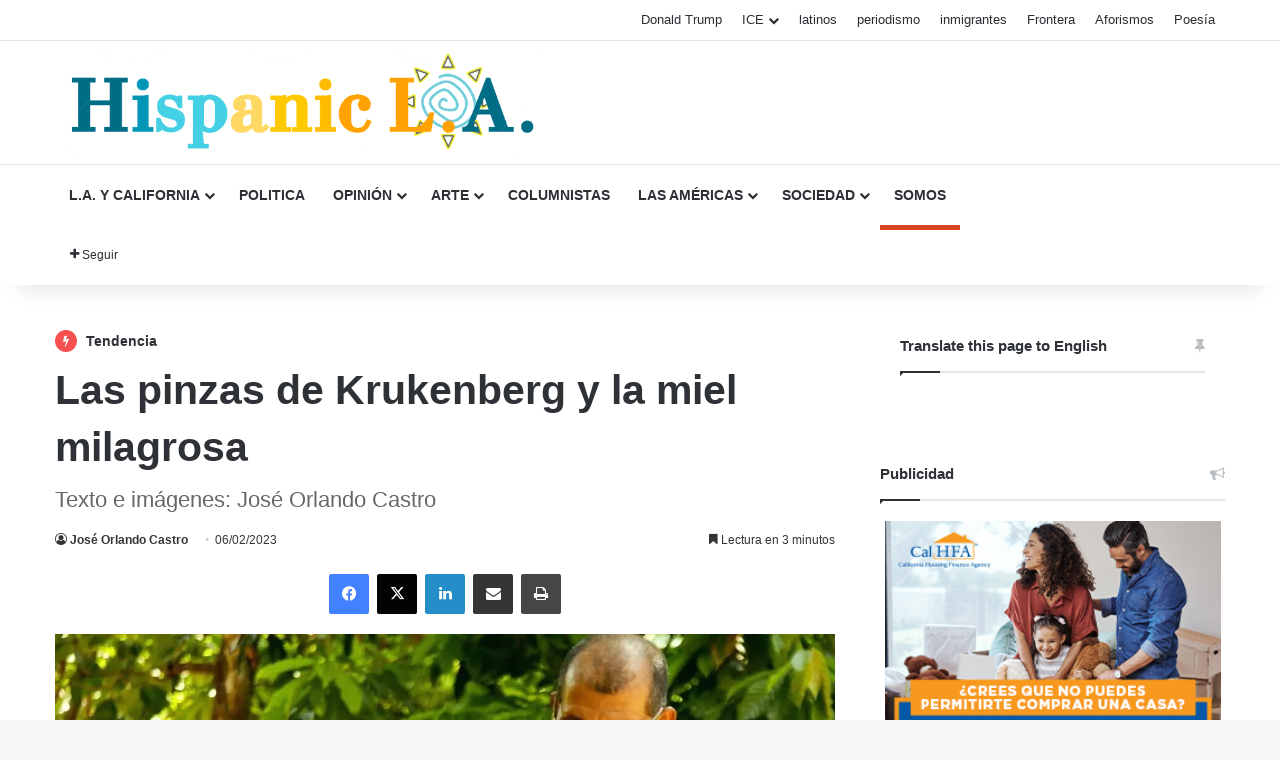

--- FILE ---
content_type: text/html; charset=UTF-8
request_url: https://hispanicla.com/las-pinzas-de-krukenberg-y-la-miel-milagrosa-78217
body_size: 65468
content:
<!DOCTYPE html>
<html lang="es" class="" data-skin="light">
<head><meta charset="UTF-8" />
	
	<link rel="profile" href="https://gmpg.org/xfn/11" />
	<style id="jetpack-boost-critical-css">@media all{.screen-reader-text{border:0;clip-path:inset(50%);height:1px;margin:-1px;overflow:hidden;padding:0;position:absolute !important;width:1px;word-wrap:normal !important;}}@media all{#jp-relatedposts{display:none;padding-top:1em;margin:1em 0;position:relative;clear:both;}.jp-relatedposts::after{content:"";display:block;clear:both;}}@media all{.sd-content ul li a.sd-button>span,.sd-social-official .sd-content>ul>li>a.sd-button span{line-height:23px;margin-left:6px;}.sd-social-official .sd-content ul li a.sd-button>span{line-height:12px;margin-left:3px;}.sd-social-official .sd-content>ul>li>a.sd-button span{line-height:1;}}@media all{.pp-multiple-authors-boxes-ul{list-style:none;}.pp-multiple-authors-layout-boxed ul{padding-left:0;margin-left:0;}.pp-multiple-authors-layout-boxed ul li{list-style:none;position:relative;min-height:120px;border:1px solid #999;padding:1.5em;margin-bottom:1em;margin-left:0;}.pp-multiple-authors-layout-boxed .avatar,.pp-multiple-authors-layout-boxed .photo{width:80px;height:auto;border-radius:50%;}.pp-multiple-authors-layout-boxed .multiple-authors-description{margin:10px 0 20px;}.pp-multiple-authors-layout-boxed .multiple-authors-name{margin-bottom:10px;}.pp-multiple-authors-layout-boxed .multiple-authors-name a{margin-bottom:10px;font-size:1.2em;}.pp-multiple-authors-layout-boxed .multiple-authors-links{margin-bottom:0;}.pp-multiple-authors-layout-boxed .multiple-authors-links a,a.ppma-author-field-meta{border-radius:20px;min-width:30px;line-height:30px;text-decoration:none;display:inline-block;margin-right:3px;}.pp-multiple-authors-layout-boxed .multiple-authors-links a span,a.ppma-author-field-meta span{min-width:30px;height:30px;line-height:30px;font-size:16px;}.pp-multiple-authors-layout-boxed .multiple-authors-links a span:not(.dashicons){padding:0 14px;}.ppma-author-field-meta{margin-right:1px;overflow-wrap:anywhere;}.pp-multiple-authors-layout-boxed .multiple-authors-links a:first-child{margin-right:2px;}@media (min-width:769px){.pp-multiple-authors-layout-boxed ul li{display:flex;flex-wrap:wrap;}.pp-multiple-authors-layout-boxed ul li>div:first-child{flex:0 0 110px;}.pp-multiple-authors-layout-boxed ul li>div:nth-child(2){flex:1;}}}@media all{@font-face{font-family:dashicons;font-weight:400;font-style:normal;}.dashicons{font-family:dashicons;display:inline-block;line-height:1;font-weight:400;font-style:normal;text-decoration:inherit;text-transform:none;text-rendering:auto;-webkit-font-smoothing:antialiased;-moz-osx-font-smoothing:grayscale;width:20px;height:20px;font-size:20px;vertical-align:top;text-align:center;}.dashicons-email-alt:before{content:"";}}@media all{@media (min-width:992px){.theme-header .logo-row>div{height:auto !important;}}.breaking{float:left;width:100%;display:block !important;}.breaking-title{padding:0 10px;display:block;float:left;color:#fff;font-size:12px;position:relative;}.breaking-title span{position:relative;z-index:1;}.breaking-title span.breaking-icon{display:none;}@media (max-width:600px){.breaking-title span.breaking-icon{display:inline-block;}.breaking-title .breaking-title-text{display:none;}}.breaking-title:before{content:"";background:#f05555;width:100%;height:100%;position:absolute;left:0;top:0;z-index:0;}.breaking-news{display:none;}#mobile-container{display:none;padding:10px 30px 30px;}#mobile-menu{margin-bottom:20px;position:relative;padding-top:15px;}#mobile-social-icons{margin-bottom:15px;}#mobile-social-icons ul{text-align:center;overflow:hidden;}#mobile-social-icons ul .social-icons-item{float:none;display:inline-block;}#mobile-social-icons .social-icons-item{margin:0;}#mobile-social-icons .social-icons-item .social-link{background:0 0;border:none;}#tie-wrapper:after{position:absolute;z-index:1000;top:-10%;left:-50%;width:0;height:0;background:rgba(0,0,0,.2);content:"";opacity:0;}@media (max-width:991px){.side-aside.appear-from-right{right:0;transform:translate(100%,0);}}.is-desktop .side-aside .has-custom-scroll{padding:50px 0 0;}.side-aside:after{position:absolute;top:0;left:0;width:100%;height:100%;background:rgba(0,0,0,.2);content:"";opacity:1;}a.remove{position:absolute;top:0;right:0;display:block;display:block;speak:never;-webkit-font-smoothing:antialiased;-moz-osx-font-smoothing:grayscale;width:20px;height:20px;line-height:20px;text-align:center;font-size:15px;}a.remove:before{content:"";font-family:tiefonticon;color:#e74c3c;}a.remove.big-btn{width:25px;height:25px;line-height:25px;font-size:22px;}a.remove.light-btn:not(:hover):before{color:#fff;}.side-aside a.remove{z-index:1;top:15px;left:50%;right:auto;transform:translateX(-50%);}.side-aside a.remove:not(:hover):before{color:#111;}.side-aside.dark-skin a.remove:not(:hover):before{color:#fff;}.tie-popup a.remove{transform:scale(.2);opacity:0;top:15px;right:15px;z-index:1;}.theiaStickySidebar:after{content:"";display:table;clear:both;}.has-custom-scroll,.side-aside{overflow-x:hidden;scrollbar-width:thin;}.has-custom-scroll::-webkit-scrollbar,.side-aside::-webkit-scrollbar{width:5px;}.tie-popup{position:fixed;z-index:99999;left:0;top:0;height:100%;width:100%;background-color:rgba(0,0,0,.5);display:none;perspective:600px;}.pop-up-live-search{will-change:transform,opacity;transform:scale(.7);opacity:0;}.tie-popup-search-wrap::-webkit-input-placeholder{color:#fff;}.tie-popup-search-wrap::-moz-placeholder{color:#fff;}.tie-popup-search-wrap:-moz-placeholder{color:#fff;}.tie-popup-search-wrap:-ms-input-placeholder{color:#fff;}.popup-search-wrap-inner{position:relative;padding:80px 15px 0;margin:0 auto;max-width:800px;}#tie-popup-search-mobile .popup-search-wrap-inner{padding-top:50px;}@font-face{font-family:tiefonticon;font-weight:400;font-style:normal;font-display:block;}.tie-icon-facebook:before{content:"";}.tie-icon-search:before{content:"";}.tie-icon-plus:before{content:"";}.tie-icon-tags:before{content:"";}.tie-icon-bookmark:before{content:"";}.tie-icon-print:before{content:"";}.tie-icon-camera:before{content:"";}.tie-icon-twitter:before{content:"";}.tie-icon-feed:before{content:"";}.tie-icon-pinterest:before{content:"";}.tie-icon-envelope:before{content:"";}.tie-icon-linkedin:before{content:"";}.tie-icon-bolt:before{content:"";}.tie-icon-angle-down:before{content:"";}.tie-icon-youtube:before{content:"";}.tie-icon-instagram:before{content:"";}.tie-icon-paper-plane:before{content:"";}}@media all{:root{--brand-color:#0669ff;--bright-color:#fff;--base-color:#2c2f34;}html{-ms-touch-action:manipulation;touch-action:manipulation;-webkit-text-size-adjust:100%;-ms-text-size-adjust:100%;}article,aside,figcaption,figure,header,nav{display:block;}[hidden]{display:none;}a{background-color:transparent;}strong{font-weight:inherit;}strong{font-weight:600;}small{font-size:80%;}img{border-style:none;}figure{margin:1em 0;}input{font:inherit;}input{overflow:visible;}input{margin:0;}*{padding:0;margin:0;list-style:none;border:0;outline:0;box-sizing:border-box;}:after,:before{box-sizing:border-box;}body{background:#f7f7f7;color:var(--base-color);font-family:-apple-system,BlinkMacSystemFont,"Segoe UI",Roboto,Oxygen,Oxygen-Sans,Ubuntu,Cantarell,"Helvetica Neue","Open Sans",Arial,sans-serif;font-size:13px;line-height:21px;}.the-subtitle,h1,h2,h3{line-height:1.4;font-weight:600;}h1{font-size:41px;font-weight:700;}h2{font-size:27px;}h3{font-size:23px;}.the-subtitle{font-size:17px;}a{color:var(--base-color);text-decoration:none;}img{max-width:100%;height:auto;}iframe{max-width:100%;}p{line-height:1.7;}.screen-reader-text{clip:rect(1px,1px,1px,1px);position:absolute !important;height:1px;width:1px;overflow:hidden;}.header-layout-3.no-stream-item .logo-container{width:100%;float:none;}@media (max-width:768px){.hide_breaking_news #top-nav{display:none !important;}}.tie-icon:before,[class*=" tie-icon-"],[class^=tie-icon-]{font-family:tiefonticon !important;speak:never;font-style:normal;font-weight:400;font-variant:normal;text-transform:none;line-height:1;-webkit-font-smoothing:antialiased;-moz-osx-font-smoothing:grayscale;display:inline-block;}.tie-popup{display:none;}.container{margin-right:auto;margin-left:auto;padding-left:15px;padding-right:15px;}.container:after{content:"";display:table;clear:both;}@media (min-width:768px){.container{width:100%;}}@media (min-width:1200px){.container{max-width:1200px;}}.tie-row{margin-left:-15px;margin-right:-15px;}.tie-row:after{content:"";display:table;clear:both;}.tie-col-md-4,.tie-col-md-8,.tie-col-xs-12{position:relative;min-height:1px;padding-left:15px;padding-right:15px;}.tie-col-xs-12{float:left;}.tie-col-xs-12{width:100%;}@media (min-width:992px){.tie-col-md-4,.tie-col-md-8{float:left;}.tie-col-md-4{width:33.33333%;}.tie-col-md-8{width:66.66667%;}}.tie-alignleft{float:left;}.tie-alignright{float:right;}.clearfix:after,.clearfix:before{content:" ";display:block;height:0;overflow:hidden;}.clearfix:after{clear:both;}#tie-wrapper,.tie-container{height:100%;min-height:650px;}.tie-container{position:relative;overflow:hidden;}#tie-wrapper{background:#fff;position:relative;z-index:108;height:100%;margin:0 auto;}.container-wrapper{background:#fff;border:1px solid rgba(0,0,0,.1);border-radius:2px;padding:30px;}#content{margin-top:30px;}@media (max-width:991px){#content{margin-top:15px;}}.site-content{-ms-word-wrap:break-word;word-wrap:break-word;}.theme-header{background:#fff;position:relative;z-index:999;}.theme-header:after{content:"";display:table;clear:both;}.theme-header.has-shadow{box-shadow:rgba(0,0,0,.1) 0 25px 20px -20px;}#menu-components-wrap{display:flex;justify-content:space-between;width:100%;flex-wrap:wrap;}.logo-row{position:relative;}#logo{margin-top:40px;margin-bottom:40px;display:block;float:left;}#logo img{vertical-align:middle;}#logo a{display:inline-block;}@media (max-width:991px){#theme-header.has-normal-width-logo #logo{margin:14px 0 !important;text-align:left;line-height:1;}#theme-header.has-normal-width-logo #logo img{width:auto;height:auto;max-width:190px;}}@media (max-width:479px){#theme-header.has-normal-width-logo #logo img{max-width:160px;max-height:60px !important;}}@media (max-width:991px){#theme-header.mobile-header-centered #logo{float:none;text-align:center;}}.components{display:flex;align-items:center;justify-content:end;}.components>li{position:relative;}.components>li>a{display:block;position:relative;width:30px;text-align:center;font-size:16px;white-space:nowrap;}.components a.follow-btn{width:auto;padding-left:15px;padding-right:15px;overflow:hidden;font-size:12px;}@media (max-width:991px){.logo-container{border-width:0;display:flex;flex-flow:row nowrap;align-items:center;justify-content:space-between;}}.mobile-header-components{display:none;z-index:10;height:30px;line-height:30px;flex-wrap:nowrap;flex:1 1 0%;}.mobile-header-components .components{float:none;display:flex !important;justify-content:flex-start;}.mobile-header-components .components li.custom-menu-link{display:inline-block;float:none;}.mobile-header-components .components li.custom-menu-link>a{width:20px;padding-bottom:15px;}.mobile-header-components [class^=tie-icon-]{font-size:18px;width:20px;height:20px;vertical-align:middle;}.mobile-header-components .tie-mobile-menu-icon{font-size:20px;}.mobile-header-components .nav-icon{display:inline-block;width:20px;height:2px;background-color:var(--base-color);position:relative;top:-4px;}.mobile-header-components .nav-icon:after,.mobile-header-components .nav-icon:before{position:absolute;right:0;background-color:var(--base-color);content:"";display:block;width:100%;height:100%;transform:translateZ(0);backface-visibility:hidden;}.mobile-header-components .nav-icon:before{transform:translateY(-7px);}.mobile-header-components .nav-icon:after{transform:translateY(7px);}.mobile-header-components .menu-text-wrapper{white-space:nowrap;width:auto !important;}.mobile-header-components .menu-text{color:var(--base-color);line-height:30px;font-size:12px;padding:0 0 0 5px;display:inline-block;}#mobile-header-components-area_1 .components li.custom-menu-link>a{margin-right:15px;}#mobile-header-components-area_2 .components{flex-direction:row-reverse;}#mobile-header-components-area_2 .components li.custom-menu-link>a{margin-left:15px;}@media (max-width:991px){.logo-container:after,.logo-container:before{height:1px;}.mobile-components-row .logo-wrapper{height:auto !important;}.mobile-components-row .logo-container{flex-wrap:wrap;}.mobile-components-row:not(.header-layout-1) #logo{flex:1 0 100%;order:-1;}.mobile-components-row .mobile-header-components{padding:5px 0;height:45px;}.mobile-components-row .mobile-header-components .components li.custom-menu-link>a{padding-bottom:0;}#tie-body #mobile-container,.mobile-header-components{display:block;}}.top-nav{background-color:#fff;position:relative;z-index:10;line-height:40px;border:1px solid rgba(0,0,0,.1);border-width:1px 0;color:var(--base-color);clear:both;}.main-nav-below.top-nav-above .top-nav{border-top-width:0;}.top-nav a:not(.button):not(:hover){color:var(--base-color);}.topbar-wrapper{display:flex;min-height:40px;}.top-nav .tie-alignleft,.top-nav .tie-alignright{flex-grow:1;position:relative;}.top-nav.has-breaking-news .tie-alignleft{flex:1 0 100px;}.top-nav.has-breaking-news .tie-alignright{flex-grow:0;z-index:1;}.top-menu .menu a{padding:0 10px;}.top-menu .menu ul{display:none;position:absolute;background:#fff;}.top-menu .menu li{position:relative;}.top-menu .menu ul.sub-menu a{width:200px;line-height:20px;padding:10px 15px;}.tie-alignright .top-menu{float:right;border-width:0 1px;}@media (max-width:991px){.theme-header .components,.top-menu{display:none;}}.breaking{display:none;}.main-nav-wrapper{position:relative;z-index:4;}.main-nav{background-color:var(--main-nav-background);color:var(--main-nav-primary-color);position:relative;border:1px solid var(--main-nav-main-border-color);border-width:1px 0;}.main-menu-wrapper{position:relative;}@media (min-width:992px){.header-menu .menu{display:flex;}.header-menu .menu a{display:block;position:relative;}.header-menu .menu>li>a{white-space:nowrap;}.header-menu .menu .sub-menu a{padding:8px 10px;}.header-menu .menu ul:not(.sub-menu-columns):not(.sub-menu-columns-item):not(.sub-list):not(.mega-cat-sub-categories):not(.slider-arrow-nav){box-shadow:0 2px 5px rgba(0,0,0,.1);}.header-menu .menu ul li{position:relative;}.header-menu .menu ul a{border-width:0 0 1px;}.header-menu .menu ul ul{top:0;left:100%;}#main-nav{z-index:9;line-height:60px;}.main-menu .menu>li>a{padding:0 14px;font-size:14px;font-weight:700;}.main-menu .menu>li>.menu-sub-content{border-top:2px solid var(--main-nav-primary-color);}.main-menu .menu ul{line-height:20px;z-index:1;}.main-menu .menu-sub-content{background:var(--main-nav-background);display:none;padding:15px;width:230px;position:absolute;box-shadow:0 3px 4px rgba(0,0,0,.2);}.main-menu .menu-sub-content a{width:200px;}nav.main-nav.menu-style-default .menu>li.tie-current-menu{border-bottom:5px solid var(--main-nav-primary-color);margin-bottom:-5px;}nav.main-nav.menu-style-default .menu>li.tie-current-menu>a:after{content:"";width:20px;height:2px;position:absolute;margin-top:17px;left:50%;top:50%;bottom:auto;right:auto;transform:translateX(-50%) translateY(-50%);background:#2c2f34;}nav.main-nav.menu-style-solid-bg .menu>li.tie-current-menu>a{background-color:var(--main-nav-primary-color);color:var(--main-nav-contrast-primary-color);}.main-nav .components li a,.main-nav .menu a{color:var(--main-nav-text-color);}.main-nav-light{--main-nav-background:#fff;--main-nav-primary-color:var(--brand-color);--main-nav-contrast-primary-color:var(--bright-color);--main-nav-text-color:var(--base-color);--main-nav-main-border-color:rgba(0,0,0,.1);}}@media (min-width:992px){header .menu-item-has-children>a:before{content:"";content:"";position:absolute;right:10px;top:50%;bottom:auto;transform:translateY(-50%);font-family:tiefonticon !important;font-style:normal;font-weight:400;font-variant:normal;text-transform:none;font-size:11px;line-height:1;}header .menu-item-has-children .menu-item-has-children>a:before{content:"";font-size:15px;}.menu>.menu-item-has-children:not(.is-icon-only)>a{padding-right:25px;}}@media only screen and (min-width:992px) and (max-width:1100px){.main-nav .menu>li:not(.is-icon-only)>a{padding-left:7px;padding-right:7px;}.main-nav .menu>li:not(.is-icon-only)>a:before{display:none;}}@media (max-width:991px){#tie-wrapper header#theme-header{box-shadow:none;background:0 0 !important;}.logo-container{border-width:0;box-shadow:0 3px 7px 0 rgba(0,0,0,.1);}.logo-container{background-color:#fff;}.header-layout-3 .main-nav-wrapper{display:none;}.main-menu-wrapper .main-menu-wrap{width:100%;}}}@media all{.post-content.container-wrapper{padding:0;}.post-components>div{margin-top:30px;}@media (max-width:991px){.post-components>div{margin-top:15px;}}.post-components #respond{margin-top:30px;}.entry-header{font-size:45px;line-height:1.2;}@media (max-width:767px){.entry-header{font-size:28px;}}.entry-header .entry-title{margin-bottom:15px;}@media (max-width:767px){.entry-header .entry-title{font-size:28px;}}.entry-header .entry-sub-title{font-size:22px;line-height:27px;font-weight:400;margin-top:-5px;margin-bottom:15px;color:#666;font-family:inherit;letter-spacing:0;}@media (max-width:991px){.entry-header .entry-sub-title{font-size:18px;line-height:23px;}}.entry-header .post-meta{overflow:inherit;font-size:12px;margin-top:5px;margin-bottom:0;line-height:24px;}.entry-header .post-meta .meta-item{margin-right:12px;}.entry-header .post-meta,.entry-header .post-meta a:not(:hover){color:#333;}.entry-header .post-meta .meta-author{margin:0;}.entry-header .post-meta .meta-author a{font-weight:600;}.entry-header .post-meta .author-meta+.date:before{content:"•";color:#ccc;margin:0 3px 0 5px;display:inline-block;}.entry-header .post-meta .tie-alignright{display:inline;}@media (max-width:767px){.entry-header .post-meta{margin-bottom:-8px;}.entry-header .post-meta .tie-alignright{float:none;}.entry-header .post-meta .meta-item,.entry-header .post-meta .tie-alignright .meta-item:last-child{margin-bottom:8px !important;}.entry-header .post-meta>div,.entry-header .post-meta>span{float:initial !important;}.entry-header .post-meta .meta-author a{font-weight:400;}}.post-layout-1 div.entry-content{padding-top:0;}.post-layout-1 .entry-header-outer{padding:30px 30px 20px;}@media (max-width:767px){.post-layout-1 .entry-header-outer{padding:20px;}}.post-layout-1 .entry-header{padding:0;margin:0;}.featured-area{position:relative;margin-bottom:30px;line-height:1;}@media (max-width:767px){.featured-area{margin-bottom:20px;}}.featured-area img{width:100%;}.single-featured-image{position:relative;margin:0;line-height:0;}.single-caption-text{position:absolute;bottom:0;left:0;padding:5px 10px;background:rgba(0,0,0,.6);color:#fff;line-height:1.8;font-size:90%;}.entry-content{padding:0 30px 30px;}@media (max-width:767px){.entry-content{padding-right:15px;padding-left:15px;}}.entry a{color:var(--brand-color);}@media (max-width:767px){.single .entry-content{padding-top:15px;}}.post-bottom-meta-title{float:left;padding:0 6px;margin:5px 5px 0 0;background:#2c2f34;border:1px solid rgba(0,0,0,.1);border-radius:2px;}.post-bottom-meta-title{color:#fff;}.post-tags-modern .post-bottom-meta-title{display:none;}.share-buttons{padding:18px 28px;line-height:0;}@media (max-width:767px){.share-buttons{padding:15px;}}@media (min-width:768px){.share-buttons-top{padding-bottom:0;}}.entry-header-outer+.share-buttons-top{padding-top:0;}.post-layout-1 .share-buttons-top{padding-bottom:18px;}@media (min-width:768px){.share-buttons-top~.entry-content{padding-top:20px;}}.share-buttons-mobile{position:fixed;bottom:0;z-index:999999;width:100%;background:0 0;border:0 none;padding:0;}.share-buttons-mobile .share-links a{margin:0;border-radius:0;width:1%;display:table-cell;opacity:1 !important;}.share-buttons-mobile .share-links a .share-btn-icon{margin:0 auto;float:none;}@media (min-width:768px){.share-buttons-mobile{display:none;}}.mobile-share-buttons-spacer{height:40px;}@media (min-width:768px){.mobile-share-buttons-spacer{display:none;}}.share-links a{color:#fff;}.share-links{overflow:hidden;position:relative;}.share-links .share-btn-icon{font-size:15px;}.share-links a{display:inline-block;margin:2px;height:40px;overflow:hidden;position:relative;border-radius:2px;width:40px;}.share-links a,.share-links a:before{background-color:#444;}.share-links a .share-btn-icon{width:40px;height:40px;float:left;display:block;text-align:center;line-height:40px;}.share-centered{text-align:center;}.share-links a.facebook-share-btn,.share-links a.facebook-share-btn:before{background:#4080ff;}.share-links a.twitter-share-btn,.share-links a.twitter-share-btn:before{background:#000;}.share-links a.linkedin-share-btn,.share-links a.linkedin-share-btn:before{background:#238cc8;}.share-links a.telegram-share-btn,.share-links a.telegram-share-btn:before{background:#08c;}.share-links a.email-share-btn,.share-links a.email-share-btn:before{background:#333;}@media (max-width:767px){.social-text{display:none;}}@media (min-width:768px){a.telegram-share-btn{display:none !important;}}#cancel-comment-reply-link{float:right;line-height:18px;}.toggle-post-content{display:none;}@media (max-width:991px){.post-has-toggle #the-post .entry{max-height:400px;overflow:hidden;position:relative;}.post-has-toggle #the-post .entry:not(.is-expanded):before{content:"";position:absolute;width:100%;height:100%;bottom:0;z-index:1;left:0;background-image:linear-gradient(to bottom,rgba(255,255,255,0) 50%,#fff 100%);}.toggle-post-content{display:block;}.toggle-post-content #toggle-post-button{display:block;padding:5px;padding:10px 0;-webkit-font-smoothing:antialiased;-moz-osx-font-smoothing:grayscale;font-size:14px;font-weight:600;text-align:center;margin:0 30px 30px;}}@media (max-width:767px){.toggle-post-content #toggle-post-button{margin:0 20px 30px;}}#post-extra-info{display:none;}#tie-infinte-posts-loading{position:relative;height:80px;display:none;}}@media all{.sidebar .container-wrapper{margin-bottom:30px;}@media (max-width:991px){.sidebar .container-wrapper{margin-bottom:15px;}}@media (max-width:991px){.has-sidebar .sidebar{margin-top:15px;}.magazine2.has-sidebar .sidebar{margin-top:40px;}}.widget-title{position:relative;}.widget-title .the-subtitle{font-size:15px;min-height:15px;}.widget-title-icon{position:absolute;right:0;top:1px;color:#b9bec3;font-size:15px;}.widget-title-icon:before{content:"";}.widget li{padding:6px 0;}.widget li:first-child{padding-top:0;}.widget li:last-child{padding-bottom:0;border-bottom:0;}.widget li:after{clear:both;display:table;content:"";}.widget_nav_menu .widget-title-icon:before{content:"";}.stream-item-widget .widget-title-icon:before{content:"";}.stream-item-widget a{display:block;}.stream-item-widget img{display:block;margin-right:auto;margin-left:auto;height:auto;}.stream-item-widget .stream-item-widget-content{text-align:center;}.social-icons-widget .social-icons-item{float:left;margin:3px;padding:0;}.social-icons-widget .social-icons-item .social-link{width:40px;height:40px;line-height:40px;font-size:18px;}@media (max-width:479px){.social-icons-widget .social-icons-item{float:none;display:inline-block;}}.aboutme-widget .widget-title-icon:before{content:"";}}@media all{.magazine2 .container-wrapper{border-width:0;padding:0;background-color:transparent;opacity:.99;}@media (min-width:992px){.magazine2.sidebar-right .sidebar{padding-left:40px;}}.magazine2 .sidebar .container-wrapper{margin-bottom:50px;}@media (max-width:991px){.magazine2 .sidebar .container-wrapper{margin-bottom:30px;}}.magazine2.post-layout-1 .entry-header-outer{padding:0 0 20px;}.magazine2 .share-buttons-top{padding-right:0;padding-left:0;}.magazine2 .post-components>div{margin-top:50px;}@media (max-width:991px){.magazine2 .post-components>div{margin-top:30px;}}.magazine2 .entry-content{padding:0 0 30px;}@media (max-width:670px){.magazine2 .entry-content{padding:0 0 15px;}}.comp-sub-menu{display:none;position:absolute;z-index:1;right:0;width:250px;overflow:hidden;padding:20px;background:#fff;box-shadow:0 2px 5px rgba(0,0,0,.1);box-sizing:content-box;}.comp-sub-menu li{position:relative;width:100%;}.comp-sub-menu.dropdown-social-icons{width:160px;padding:0;margin:0;line-height:35px;}.comp-sub-menu.dropdown-social-icons li{margin:0;}.comp-sub-menu.dropdown-social-icons a{display:block;font-size:13px;}.comp-sub-menu.dropdown-social-icons a span{color:var(--base-color);}.comp-sub-menu.dropdown-social-icons a .tie-social-icon{width:35px;text-align:center;display:inline-block;}.comp-sub-menu.dropdown-social-icons li:last-child{border-bottom:0;}input{border:1px solid rgba(0,0,0,.1);color:var(--base-color);font-size:13px;outline:0;padding:10px 12px;line-height:23px;border-radius:2px;max-width:100%;background-color:transparent;}input:not([type=checkbox]):not([type=radio]){appearance:none;outline:0;}@media (max-width:767px){input:not([type=submit]){font-size:16px !important;}}.button{width:auto;position:relative;background-color:var(--tie-buttons-color,var(--brand-color));color:var(--tie-buttons-text,var(--bright-color));border-radius:var(--tie-buttons-radius,2px);border:var(--tie-buttons-border-width,0) solid var(--tie-buttons-border-color,var(--brand-color));padding:10px 25px;margin:0;font-weight:600;font-size:14px;display:inline-block;text-align:center;line-height:21px;text-decoration:none;vertical-align:middle;appearance:none;}@media (min-width:992px){.sidebar-right .main-content{float:left;}.sidebar-right .sidebar{float:right;}.sidebar-right.magazine2 .main-content{padding-right:5px;}}.post-meta{margin:10px 0 8px;font-size:12px;overflow:hidden;}.post-meta,.post-meta a:not(:hover){color:#666;}.post-meta .meta-item{margin-right:8px;display:inline-block;}.post-meta .meta-item.tie-icon:before{padding-right:3px;}.post-meta .meta-item.date:before{content:"";}.post-meta .no-avatars .author-name:before{content:"";padding-right:3px;}.post-meta .tie-alignright .meta-item:last-child{margin:0 !important;}@media (max-width:767px){.entry-header .post-meta>div,.entry-header .post-meta>span,.main-content .post-meta>div,.main-content .post-meta>span{float:left;}}.social-icons-item{float:right;margin-left:6px;position:relative;}.social-icons-item .social-link span{color:var(--base-color);line-height:unset;}.social-icons-widget .social-icons-item .social-link{width:24px;height:24px;line-height:24px;padding:0;display:block;text-align:center;border-radius:2px;}.social-icons-item .facebook-social-icon{background-color:#4080ff !important;}.social-icons-item .facebook-social-icon span{color:#4080ff;}.social-icons-item .twitter-social-icon{background-color:#000 !important;}.social-icons-item .twitter-social-icon span{color:#000;}.social-icons-item .pinterest-social-icon{background-color:#e13138 !important;}.social-icons-item .pinterest-social-icon span{color:#e13138;}.social-icons-item .linkedin-social-icon{background-color:#238cc8 !important;}.social-icons-item .linkedin-social-icon span{color:#238cc8;}.social-icons-item .instagram-social-icon{background-color:#c13584 !important;}.social-icons-item .instagram-social-icon span{color:#c13584;}.social-icons-item .youtube-social-icon{background-color:#ef4e41 !important;}.social-icons-item .youtube-social-icon span{color:#ef4e41;}.social-icons-item .rss-social-icon{background-color:#faa33d !important;}.social-icons-item .rss-social-icon span{color:#faa33d;}ul:not(.solid-social-icons) .social-icons-item a:not(:hover){background-color:transparent !important;}.solid-social-icons .social-link{background-color:var(--base-color);}.dark-skin .solid-social-icons .social-link{background-color:#27292d;border-color:#27292d;}.solid-social-icons .social-link span{color:#fff !important;}.loader-overlay{opacity:1;perspective:10000px;background:0 0;position:absolute;left:50%;top:50%;bottom:auto;right:auto;transform:translateX(-50%) translateY(-50%);}.spinner-circle{position:absolute;z-index:1;height:40px;width:40px;top:-20px;left:-20px;clip:rect(0,40px,40px,20px);}.spinner-circle:after{content:"";position:absolute;border-radius:50%;height:40px;width:40px;box-shadow:inset 0 0 0 2px;color:var(--brand-color);clip:rect(0,40px,40px,20px);}.entry-header{padding:30px 30px 0;margin-bottom:20px;}@media (max-width:991px){.entry-header{padding:20px 20px 0;}}.entry{line-height:1.7;font-size:15px;}.entry p{margin-bottom:25px;line-height:1.7;}@media (max-width:767px){.container-wrapper,.entry-content{padding:20px 15px;}}.block-head-1 .comment-reply-title,.block-head-1 .the-global-title{position:relative;font-size:17px;padding:0 0 15px;border-bottom:2px solid rgba(0,0,0,.1);margin-bottom:20px;}.block-head-1 .comment-reply-title:after,.block-head-1 .the-global-title:after{content:"";background:#2c2f34;width:40px;height:2px;position:absolute;bottom:-2px;left:0;}.block-head-1 .comment-reply-title:before,.block-head-1 .the-global-title:before{content:"";width:0;height:0;position:absolute;bottom:-5px;left:0;border-left:0;border-right:5px solid transparent;border-top:5px solid #2c2f34;}.side-aside{position:fixed;top:0;z-index:111;visibility:hidden;width:350px;max-width:100%;height:100%;background:#fff;background-repeat:no-repeat;background-position:center top;background-size:cover;overflow-y:auto;}@media (min-width:992px){.side-aside{right:0;transform:translate(350px,0);}.side-aside:not(.slide-sidebar-desktop){display:none;}}.site-footer .widget-title-icon{display:none;}.dark-skin{background-color:var(--tie-dark-skin-bg-main,#1f2024);color:#fff;}.dark-skin input:not([type=submit]){color:#ccc;}.dark-skin a:not(:hover){color:#fff;}.dark-skin input:not([type=submit]){border-color:rgba(255,255,255,.1);}.dark-skin .widget-title-icon{color:#ccc;}}</style><meta name='robots' content='index, follow, max-image-preview:large, max-snippet:-1, max-video-preview:-1' />
<!-- Jetpack Site Verification Tags -->
<meta name="google-site-verification" content="tMP91Btac1KX5Jc1-gjAbXGfUUUUP9vMT3Fcjp3h-pY" />
<meta name="msvalidate.01" content="45CC67CA185F40BDCBD56AF7FEB9D2D9" />
<meta name="p:domain_verify" content="0425bcbcd91592d66c54542a5bd67807" />
<!-- Etiqueta de Google (gtag.js) modo de consentimiento dataLayer añadido por Site Kit -->

<!-- Fin de la etiqueta Google (gtag.js) modo de consentimiento dataLayer añadido por Site Kit -->

	<!-- This site is optimized with the Yoast SEO Premium plugin v26.8 (Yoast SEO v26.8) - https://yoast.com/product/yoast-seo-premium-wordpress/ -->
	<title>Las pinzas de Krukenberg y la miel milagrosa - Hispanic L.A.</title>
	<meta name="description" content="Pastor es un hombre peleador y motivado. Hoy su vida la impulsa un néctar que endulza la mesa de los pueblos y contribuye a curar enfermedades" />
	<link rel="canonical" href="https://hispanicla.com/las-pinzas-de-krukenberg-y-la-miel-milagrosa-78217" />
	<meta property="og:locale" content="es_ES" />
	<meta property="og:type" content="article" />
	<meta property="og:title" content="Las pinzas de Krukenberg y la miel milagrosa" />
	<meta property="og:description" content="Pastor es un hombre peleador y motivado. Hoy su vida la impulsa un néctar que endulza la mesa de los pueblos y contribuye a curar enfermedades" />
	<meta property="og:url" content="https://hispanicla.com/las-pinzas-de-krukenberg-y-la-miel-milagrosa-78217" />
	<meta property="og:site_name" content="HispanicLA: la vida latina desde Los Ángeles" />
	<meta property="article:publisher" content="https://www.facebook.com/HispanicLA/" />
	<meta property="article:published_time" content="2023-06-02T16:00:56+00:00" />
	<meta property="article:modified_time" content="2025-02-25T18:24:15+00:00" />
	<meta property="og:image" content="https://hispanicla.com/wp-content/uploads/2023/05/J-P-SONRIE-Y-VE-MERCADERIA-M-GUSTA-1.jpg" />
	<meta property="og:image:width" content="1200" />
	<meta property="og:image:height" content="800" />
	<meta property="og:image:type" content="image/jpeg" />
	<meta name="author" content="José Orlando Castro" />
	<meta name="twitter:card" content="summary_large_image" />
	<meta name="twitter:creator" content="@HispanicLA" />
	<meta name="twitter:site" content="@HispanicLA" />
	<script data-jetpack-boost="ignore" type="application/ld+json" class="yoast-schema-graph">{"@context":"https://schema.org","@graph":[{"@type":"NewsArticle","@id":"https://hispanicla.com/las-pinzas-de-krukenberg-y-la-miel-milagrosa-78217#article","isPartOf":{"@id":"https://hispanicla.com/las-pinzas-de-krukenberg-y-la-miel-milagrosa-78217"},"author":{"name":"José Orlando Castro","@id":"https://hispanicla.com/#/schema/person/be18748170e0a07d1d0a6acca64c4c24"},"headline":"Las pinzas de Krukenberg y la miel milagrosa","datePublished":"2023-06-02T16:00:56+00:00","dateModified":"2025-02-25T18:24:15+00:00","mainEntityOfPage":{"@id":"https://hispanicla.com/las-pinzas-de-krukenberg-y-la-miel-milagrosa-78217"},"wordCount":789,"publisher":{"@id":"https://hispanicla.com/#organization"},"image":{"@id":"https://hispanicla.com/las-pinzas-de-krukenberg-y-la-miel-milagrosa-78217#primaryimage"},"thumbnailUrl":"https://i0.wp.com/hispanicla.com/wp-content/uploads/2023/05/J-P-SONRIE-Y-VE-MERCADERIA-M-GUSTA-1.jpg?fit=1200%2C800&quality=89&ssl=1","keywords":["trabajadores agrícolas"],"articleSection":["América Latina","El Salvador","Portada"],"inLanguage":"es","copyrightYear":"2023","copyrightHolder":{"@id":"https://hispanicla.com/#organization"}},{"@type":["WebPage","ItemPage"],"@id":"https://hispanicla.com/las-pinzas-de-krukenberg-y-la-miel-milagrosa-78217","url":"https://hispanicla.com/las-pinzas-de-krukenberg-y-la-miel-milagrosa-78217","name":"Las pinzas de Krukenberg y la miel milagrosa - Hispanic L.A.","isPartOf":{"@id":"https://hispanicla.com/#website"},"primaryImageOfPage":{"@id":"https://hispanicla.com/las-pinzas-de-krukenberg-y-la-miel-milagrosa-78217#primaryimage"},"image":{"@id":"https://hispanicla.com/las-pinzas-de-krukenberg-y-la-miel-milagrosa-78217#primaryimage"},"thumbnailUrl":"https://i0.wp.com/hispanicla.com/wp-content/uploads/2023/05/J-P-SONRIE-Y-VE-MERCADERIA-M-GUSTA-1.jpg?fit=1200%2C800&quality=89&ssl=1","datePublished":"2023-06-02T16:00:56+00:00","dateModified":"2025-02-25T18:24:15+00:00","description":"Pastor es un hombre peleador y motivado. Hoy su vida la impulsa un néctar que endulza la mesa de los pueblos y contribuye a curar enfermedades","breadcrumb":{"@id":"https://hispanicla.com/las-pinzas-de-krukenberg-y-la-miel-milagrosa-78217#breadcrumb"},"inLanguage":"es","potentialAction":[{"@type":"ReadAction","target":["https://hispanicla.com/las-pinzas-de-krukenberg-y-la-miel-milagrosa-78217"]}]},{"@type":"ImageObject","inLanguage":"es","@id":"https://hispanicla.com/las-pinzas-de-krukenberg-y-la-miel-milagrosa-78217#primaryimage","url":"https://i0.wp.com/hispanicla.com/wp-content/uploads/2023/05/J-P-SONRIE-Y-VE-MERCADERIA-M-GUSTA-1.jpg?fit=1200%2C800&quality=89&ssl=1","contentUrl":"https://i0.wp.com/hispanicla.com/wp-content/uploads/2023/05/J-P-SONRIE-Y-VE-MERCADERIA-M-GUSTA-1.jpg?fit=1200%2C800&quality=89&ssl=1","width":1200,"height":800,"caption":"Juan Pastor se dispone a sacar miel de los colmenares en el cerro chino"},{"@type":"BreadcrumbList","@id":"https://hispanicla.com/las-pinzas-de-krukenberg-y-la-miel-milagrosa-78217#breadcrumb","itemListElement":[{"@type":"ListItem","position":1,"name":"Hispanic L.A.","item":"https://hispanicla.com/"},{"@type":"ListItem","position":2,"name":"América Latina","item":"https://hispanicla.com/latinoamerica"},{"@type":"ListItem","position":3,"name":"El Salvador","item":"https://hispanicla.com/latinoamerica/el-salvador"},{"@type":"ListItem","position":4,"name":"Las pinzas de Krukenberg y la miel milagrosa"}]},{"@type":"WebSite","@id":"https://hispanicla.com/#website","url":"https://hispanicla.com/","name":"HispanicLA: la vida latina desde Los Ángeles","description":"HispanicLA es un foro de actualidad, arte y política en español que refleja la presencia latina en EE.UU, particularmente el L.A. hispano","publisher":{"@id":"https://hispanicla.com/#organization"},"alternateName":"HispanicLA","potentialAction":[{"@type":"SearchAction","target":{"@type":"EntryPoint","urlTemplate":"https://hispanicla.com/?s={search_term_string}"},"query-input":{"@type":"PropertyValueSpecification","valueRequired":true,"valueName":"search_term_string"}}],"inLanguage":"es"},{"@type":"Organization","@id":"https://hispanicla.com/#organization","name":"Hispanic L.A.","alternateName":"HispanicLA.com","url":"https://hispanicla.com/","logo":{"@type":"ImageObject","inLanguage":"es","@id":"https://hispanicla.com/#/schema/logo/image/","url":"https://i0.wp.com/hispanicla.com/wp-content/uploads/2020/05/hispanic_la_logo_4.png?fit=200%2C117&ssl=1","contentUrl":"https://i0.wp.com/hispanicla.com/wp-content/uploads/2020/05/hispanic_la_logo_4.png?fit=200%2C117&ssl=1","width":200,"height":117,"caption":"Hispanic L.A."},"image":{"@id":"https://hispanicla.com/#/schema/logo/image/"},"sameAs":["https://www.facebook.com/HispanicLA/","https://x.com/HispanicLA","https://www.linkedin.com/in/hispanicla/","https://www.facebook.com/GabrielLerner2012"],"description":"HispanicLA (est. 2009) es un foro humanista de actualidad, arte y política que refleja la presencia latina en EE.UU., particularmente el Los Angeles hispano.","email":"gabriel@hispanicla.com","telephone":"(818) 832 5000","legalName":"Hispanic L.A. LLC","publishingPrinciples":"https://hispanicla.com/esto-es-hispanicla","ownershipFundingInfo":"https://hispanicla.com/esto-es-hispanicla","ethicsPolicy":"https://hispanicla.com/privacy-policy"},{"@type":"Person","@id":"https://hispanicla.com/#/schema/person/be18748170e0a07d1d0a6acca64c4c24","name":"José Orlando Castro","image":{"@type":"ImageObject","inLanguage":"es","@id":"https://hispanicla.com/#/schema/person/image/10d1b638bcbcdb9655dedec14b87d21d","url":"https://hispanicla.com/wp-content/uploads/2024/03/Jose-Orlando-Castro-Juarez.-Periodista-y-documentalista.jpg","contentUrl":"https://hispanicla.com/wp-content/uploads/2024/03/Jose-Orlando-Castro-Juarez.-Periodista-y-documentalista.jpg","caption":"José Orlando Castro"},"description":"José Orlando Castro es de El Salvador. Realizó sus estudios de periodismo en la Universidad de El Salvador. Antes de ingresar a la academia fue corresponsal de guerra independiente. Con la firma de los Acuerdos de Paz estudió diversos talleres de guion y dirección cinematográfica y artística, y obtuvo diplomados en la Escuela de Comunicación Mónica Herrera. Sus exposiciones fotográficas se han mostrado en el Museo de Antropología MUNA con la temática Rehabilitación de mujeres y hombres en los centros penitenciarios (2016). En el campo audiovisual se han proyectado cortometrajes y documentales entre estos, Nos las vemos a palitos, Solidaridad sin fronteras, El Trifinio, Rechacemos la violencia, entre otros.","url":"https://hispanicla.com/author/jose-orlando-castro"}]}</script>
	<!-- / Yoast SEO Premium plugin. -->


<link rel='dns-prefetch' href='//news.google.com' />
<link rel='dns-prefetch' href='//www.googletagmanager.com' />
<link rel='dns-prefetch' href='//stats.wp.com' />
<link rel='dns-prefetch' href='//jetpack.wordpress.com' />
<link rel='dns-prefetch' href='//s0.wp.com' />
<link rel='dns-prefetch' href='//public-api.wordpress.com' />
<link rel='dns-prefetch' href='//0.gravatar.com' />
<link rel='dns-prefetch' href='//1.gravatar.com' />
<link rel='dns-prefetch' href='//2.gravatar.com' />
<link rel='dns-prefetch' href='//v0.wordpress.com' />
<link rel='dns-prefetch' href='//pagead2.googlesyndication.com' />
<link rel='dns-prefetch' href='//fundingchoicesmessages.google.com' />

<link rel='preconnect' href='//i0.wp.com' />
<link rel='preconnect' href='//c0.wp.com' />
<link rel="alternate" type="application/rss+xml" title="HispanicLA: la vida latina desde Los Ángeles &raquo; Feed" href="https://hispanicla.com/feed" />
<link rel="alternate" type="application/rss+xml" title="HispanicLA: la vida latina desde Los Ángeles &raquo; Feed de los comentarios" href="https://hispanicla.com/comments/feed" />

		<style type="text/css">
			:root{				
			--tie-preset-gradient-1: linear-gradient(135deg, rgba(6, 147, 227, 1) 0%, rgb(155, 81, 224) 100%);
			--tie-preset-gradient-2: linear-gradient(135deg, rgb(122, 220, 180) 0%, rgb(0, 208, 130) 100%);
			--tie-preset-gradient-3: linear-gradient(135deg, rgba(252, 185, 0, 1) 0%, rgba(255, 105, 0, 1) 100%);
			--tie-preset-gradient-4: linear-gradient(135deg, rgba(255, 105, 0, 1) 0%, rgb(207, 46, 46) 100%);
			--tie-preset-gradient-5: linear-gradient(135deg, rgb(238, 238, 238) 0%, rgb(169, 184, 195) 100%);
			--tie-preset-gradient-6: linear-gradient(135deg, rgb(74, 234, 220) 0%, rgb(151, 120, 209) 20%, rgb(207, 42, 186) 40%, rgb(238, 44, 130) 60%, rgb(251, 105, 98) 80%, rgb(254, 248, 76) 100%);
			--tie-preset-gradient-7: linear-gradient(135deg, rgb(255, 206, 236) 0%, rgb(152, 150, 240) 100%);
			--tie-preset-gradient-8: linear-gradient(135deg, rgb(254, 205, 165) 0%, rgb(254, 45, 45) 50%, rgb(107, 0, 62) 100%);
			--tie-preset-gradient-9: linear-gradient(135deg, rgb(255, 203, 112) 0%, rgb(199, 81, 192) 50%, rgb(65, 88, 208) 100%);
			--tie-preset-gradient-10: linear-gradient(135deg, rgb(255, 245, 203) 0%, rgb(182, 227, 212) 50%, rgb(51, 167, 181) 100%);
			--tie-preset-gradient-11: linear-gradient(135deg, rgb(202, 248, 128) 0%, rgb(113, 206, 126) 100%);
			--tie-preset-gradient-12: linear-gradient(135deg, rgb(2, 3, 129) 0%, rgb(40, 116, 252) 100%);
			--tie-preset-gradient-13: linear-gradient(135deg, #4D34FA, #ad34fa);
			--tie-preset-gradient-14: linear-gradient(135deg, #0057FF, #31B5FF);
			--tie-preset-gradient-15: linear-gradient(135deg, #FF007A, #FF81BD);
			--tie-preset-gradient-16: linear-gradient(135deg, #14111E, #4B4462);
			--tie-preset-gradient-17: linear-gradient(135deg, #F32758, #FFC581);

			
					--main-nav-background: #FFFFFF;
					--main-nav-secondry-background: rgba(0,0,0,0.03);
					--main-nav-primary-color: #0088ff;
					--main-nav-contrast-primary-color: #FFFFFF;
					--main-nav-text-color: #2c2f34;
					--main-nav-secondry-text-color: rgba(0,0,0,0.5);
					--main-nav-main-border-color: rgba(0,0,0,0.1);
					--main-nav-secondry-border-color: rgba(0,0,0,0.08);
				
			}
		</style>
	<meta name="viewport" content="width=device-width, initial-scale=1.0" /><noscript><link data-minify="1" rel='stylesheet' id='all-css-59d42476d0fbdfbc5f38d78404f84de8' href='https://hispanicla.com/wp-content/cache/min/1/wp-content/boost-cache/static/4552e7f44e.min.css?ver=1769213696' type='text/css' media='all' /></noscript><link data-minify="1" data-media="all" onload="this.media=this.dataset.media; delete this.dataset.media; this.removeAttribute( &apos;onload&apos; );" rel='stylesheet' id='all-css-59d42476d0fbdfbc5f38d78404f84de8' href='https://hispanicla.com/wp-content/cache/min/1/wp-content/boost-cache/static/4552e7f44e.min.css?ver=1769213696' type='text/css' media="not all" />
<noscript><link rel='stylesheet' id='print-css-07aba468e0f9f7c88a23474cef487c30' href='https://hispanicla.com/wp-content/boost-cache/static/edfbecb70c.min.css' type='text/css' media='print' /></noscript><link data-media="print" onload="this.media=this.dataset.media; delete this.dataset.media; this.removeAttribute( &apos;onload&apos; );" rel='stylesheet' id='print-css-07aba468e0f9f7c88a23474cef487c30' href='https://hispanicla.com/wp-content/boost-cache/static/edfbecb70c.min.css' type='text/css' media="not all" />
<style id='tie-css-print-inline-css'>
#main-nav .main-menu > ul > li > a{text-transform: uppercase;}#the-post .entry-content,#the-post .entry-content p{font-size: 18px;}#theme-header:not(.main-nav-boxed) #main-nav,.main-nav-boxed .main-menu-wrapper{border-right: 0 none !important;border-left : 0 none !important;border-bottom : 0 none !important;}.tie-cat-45576,.tie-cat-item-45576 > span{background-color:#e67e22 !important;color:#FFFFFF !important;}.tie-cat-45576:after{border-top-color:#e67e22 !important;}.tie-cat-45576:hover{background-color:#c86004 !important;}.tie-cat-45576:hover:after{border-top-color:#c86004 !important;}.tie-cat-45583,.tie-cat-item-45583 > span{background-color:#2ecc71 !important;color:#FFFFFF !important;}.tie-cat-45583:after{border-top-color:#2ecc71 !important;}.tie-cat-45583:hover{background-color:#10ae53 !important;}.tie-cat-45583:hover:after{border-top-color:#10ae53 !important;}.tie-cat-45587,.tie-cat-item-45587 > span{background-color:#9b59b6 !important;color:#FFFFFF !important;}.tie-cat-45587:after{border-top-color:#9b59b6 !important;}.tie-cat-45587:hover{background-color:#7d3b98 !important;}.tie-cat-45587:hover:after{border-top-color:#7d3b98 !important;}.tie-cat-45588,.tie-cat-item-45588 > span{background-color:#34495e !important;color:#FFFFFF !important;}.tie-cat-45588:after{border-top-color:#34495e !important;}.tie-cat-45588:hover{background-color:#162b40 !important;}.tie-cat-45588:hover:after{border-top-color:#162b40 !important;}.tie-cat-45591,.tie-cat-item-45591 > span{background-color:#795548 !important;color:#FFFFFF !important;}.tie-cat-45591:after{border-top-color:#795548 !important;}.tie-cat-45591:hover{background-color:#5b372a !important;}.tie-cat-45591:hover:after{border-top-color:#5b372a !important;}.tie-cat-3051,.tie-cat-item-3051 > span{background-color:#4CAF50 !important;color:#FFFFFF !important;}.tie-cat-3051:after{border-top-color:#4CAF50 !important;}.tie-cat-3051:hover{background-color:#2e9132 !important;}.tie-cat-3051:hover:after{border-top-color:#2e9132 !important;}.meta-views.meta-item .tie-icon-fire:before{content: "\f06e" !important;}@media (max-width: 991px){.side-aside.normal-side{background: #2f88d6;background: -webkit-linear-gradient(135deg,#5933a2,#2f88d6 );background: -moz-linear-gradient(135deg,#5933a2,#2f88d6 );background: -o-linear-gradient(135deg,#5933a2,#2f88d6 );background: linear-gradient(135deg,#2f88d6,#5933a2 );}}font-display: swap
/*# sourceURL=tie-css-print-inline-css */
</style>
<style id='wp-img-auto-sizes-contain-inline-css'>
img:is([sizes=auto i],[sizes^="auto," i]){contain-intrinsic-size:3000px 1500px}
/*# sourceURL=wp-img-auto-sizes-contain-inline-css */
</style>
<style id='wp-block-library-inline-css'>
:root{--wp-block-synced-color:#7a00df;--wp-block-synced-color--rgb:122,0,223;--wp-bound-block-color:var(--wp-block-synced-color);--wp-editor-canvas-background:#ddd;--wp-admin-theme-color:#007cba;--wp-admin-theme-color--rgb:0,124,186;--wp-admin-theme-color-darker-10:#006ba1;--wp-admin-theme-color-darker-10--rgb:0,107,160.5;--wp-admin-theme-color-darker-20:#005a87;--wp-admin-theme-color-darker-20--rgb:0,90,135;--wp-admin-border-width-focus:2px}@media (min-resolution:192dpi){:root{--wp-admin-border-width-focus:1.5px}}.wp-element-button{cursor:pointer}:root .has-very-light-gray-background-color{background-color:#eee}:root .has-very-dark-gray-background-color{background-color:#313131}:root .has-very-light-gray-color{color:#eee}:root .has-very-dark-gray-color{color:#313131}:root .has-vivid-green-cyan-to-vivid-cyan-blue-gradient-background{background:linear-gradient(135deg,#00d084,#0693e3)}:root .has-purple-crush-gradient-background{background:linear-gradient(135deg,#34e2e4,#4721fb 50%,#ab1dfe)}:root .has-hazy-dawn-gradient-background{background:linear-gradient(135deg,#faaca8,#dad0ec)}:root .has-subdued-olive-gradient-background{background:linear-gradient(135deg,#fafae1,#67a671)}:root .has-atomic-cream-gradient-background{background:linear-gradient(135deg,#fdd79a,#004a59)}:root .has-nightshade-gradient-background{background:linear-gradient(135deg,#330968,#31cdcf)}:root .has-midnight-gradient-background{background:linear-gradient(135deg,#020381,#2874fc)}:root{--wp--preset--font-size--normal:16px;--wp--preset--font-size--huge:42px}.has-regular-font-size{font-size:1em}.has-larger-font-size{font-size:2.625em}.has-normal-font-size{font-size:var(--wp--preset--font-size--normal)}.has-huge-font-size{font-size:var(--wp--preset--font-size--huge)}.has-text-align-center{text-align:center}.has-text-align-left{text-align:left}.has-text-align-right{text-align:right}.has-fit-text{white-space:nowrap!important}#end-resizable-editor-section{display:none}.aligncenter{clear:both}.items-justified-left{justify-content:flex-start}.items-justified-center{justify-content:center}.items-justified-right{justify-content:flex-end}.items-justified-space-between{justify-content:space-between}.screen-reader-text{border:0;clip-path:inset(50%);height:1px;margin:-1px;overflow:hidden;padding:0;position:absolute;width:1px;word-wrap:normal!important}.screen-reader-text:focus{background-color:#ddd;clip-path:none;color:#444;display:block;font-size:1em;height:auto;left:5px;line-height:normal;padding:15px 23px 14px;text-decoration:none;top:5px;width:auto;z-index:100000}html :where(.has-border-color){border-style:solid}html :where([style*=border-top-color]){border-top-style:solid}html :where([style*=border-right-color]){border-right-style:solid}html :where([style*=border-bottom-color]){border-bottom-style:solid}html :where([style*=border-left-color]){border-left-style:solid}html :where([style*=border-width]){border-style:solid}html :where([style*=border-top-width]){border-top-style:solid}html :where([style*=border-right-width]){border-right-style:solid}html :where([style*=border-bottom-width]){border-bottom-style:solid}html :where([style*=border-left-width]){border-left-style:solid}html :where(img[class*=wp-image-]){height:auto;max-width:100%}:where(figure){margin:0 0 1em}html :where(.is-position-sticky){--wp-admin--admin-bar--position-offset:var(--wp-admin--admin-bar--height,0px)}@media screen and (max-width:600px){html :where(.is-position-sticky){--wp-admin--admin-bar--position-offset:0px}}

/*# sourceURL=wp-block-library-inline-css */
</style><style id='global-styles-inline-css'>
:root{--wp--preset--aspect-ratio--square: 1;--wp--preset--aspect-ratio--4-3: 4/3;--wp--preset--aspect-ratio--3-4: 3/4;--wp--preset--aspect-ratio--3-2: 3/2;--wp--preset--aspect-ratio--2-3: 2/3;--wp--preset--aspect-ratio--16-9: 16/9;--wp--preset--aspect-ratio--9-16: 9/16;--wp--preset--color--black: #000000;--wp--preset--color--cyan-bluish-gray: #abb8c3;--wp--preset--color--white: #ffffff;--wp--preset--color--pale-pink: #f78da7;--wp--preset--color--vivid-red: #cf2e2e;--wp--preset--color--luminous-vivid-orange: #ff6900;--wp--preset--color--luminous-vivid-amber: #fcb900;--wp--preset--color--light-green-cyan: #7bdcb5;--wp--preset--color--vivid-green-cyan: #00d084;--wp--preset--color--pale-cyan-blue: #8ed1fc;--wp--preset--color--vivid-cyan-blue: #0693e3;--wp--preset--color--vivid-purple: #9b51e0;--wp--preset--color--global-color: #0088ff;--wp--preset--gradient--vivid-cyan-blue-to-vivid-purple: linear-gradient(135deg,rgb(6,147,227) 0%,rgb(155,81,224) 100%);--wp--preset--gradient--light-green-cyan-to-vivid-green-cyan: linear-gradient(135deg,rgb(122,220,180) 0%,rgb(0,208,130) 100%);--wp--preset--gradient--luminous-vivid-amber-to-luminous-vivid-orange: linear-gradient(135deg,rgb(252,185,0) 0%,rgb(255,105,0) 100%);--wp--preset--gradient--luminous-vivid-orange-to-vivid-red: linear-gradient(135deg,rgb(255,105,0) 0%,rgb(207,46,46) 100%);--wp--preset--gradient--very-light-gray-to-cyan-bluish-gray: linear-gradient(135deg,rgb(238,238,238) 0%,rgb(169,184,195) 100%);--wp--preset--gradient--cool-to-warm-spectrum: linear-gradient(135deg,rgb(74,234,220) 0%,rgb(151,120,209) 20%,rgb(207,42,186) 40%,rgb(238,44,130) 60%,rgb(251,105,98) 80%,rgb(254,248,76) 100%);--wp--preset--gradient--blush-light-purple: linear-gradient(135deg,rgb(255,206,236) 0%,rgb(152,150,240) 100%);--wp--preset--gradient--blush-bordeaux: linear-gradient(135deg,rgb(254,205,165) 0%,rgb(254,45,45) 50%,rgb(107,0,62) 100%);--wp--preset--gradient--luminous-dusk: linear-gradient(135deg,rgb(255,203,112) 0%,rgb(199,81,192) 50%,rgb(65,88,208) 100%);--wp--preset--gradient--pale-ocean: linear-gradient(135deg,rgb(255,245,203) 0%,rgb(182,227,212) 50%,rgb(51,167,181) 100%);--wp--preset--gradient--electric-grass: linear-gradient(135deg,rgb(202,248,128) 0%,rgb(113,206,126) 100%);--wp--preset--gradient--midnight: linear-gradient(135deg,rgb(2,3,129) 0%,rgb(40,116,252) 100%);--wp--preset--font-size--small: 13px;--wp--preset--font-size--medium: 20px;--wp--preset--font-size--large: 36px;--wp--preset--font-size--x-large: 42px;--wp--preset--font-family--albert-sans: 'Albert Sans', sans-serif;--wp--preset--font-family--alegreya: Alegreya, serif;--wp--preset--font-family--arvo: Arvo, serif;--wp--preset--font-family--bodoni-moda: 'Bodoni Moda', serif;--wp--preset--font-family--bricolage-grotesque: 'Bricolage Grotesque', sans-serif;--wp--preset--font-family--cabin: Cabin, sans-serif;--wp--preset--font-family--chivo: Chivo, sans-serif;--wp--preset--font-family--commissioner: Commissioner, sans-serif;--wp--preset--font-family--cormorant: Cormorant, serif;--wp--preset--font-family--courier-prime: 'Courier Prime', monospace;--wp--preset--font-family--crimson-pro: 'Crimson Pro', serif;--wp--preset--font-family--dm-mono: 'DM Mono', monospace;--wp--preset--font-family--dm-sans: 'DM Sans', sans-serif;--wp--preset--font-family--dm-serif-display: 'DM Serif Display', serif;--wp--preset--font-family--domine: Domine, serif;--wp--preset--font-family--eb-garamond: 'EB Garamond', serif;--wp--preset--font-family--epilogue: Epilogue, sans-serif;--wp--preset--font-family--fahkwang: Fahkwang, sans-serif;--wp--preset--font-family--figtree: Figtree, sans-serif;--wp--preset--font-family--fira-sans: 'Fira Sans', sans-serif;--wp--preset--font-family--fjalla-one: 'Fjalla One', sans-serif;--wp--preset--font-family--fraunces: Fraunces, serif;--wp--preset--font-family--gabarito: Gabarito, system-ui;--wp--preset--font-family--ibm-plex-mono: 'IBM Plex Mono', monospace;--wp--preset--font-family--ibm-plex-sans: 'IBM Plex Sans', sans-serif;--wp--preset--font-family--ibarra-real-nova: 'Ibarra Real Nova', serif;--wp--preset--font-family--instrument-serif: 'Instrument Serif', serif;--wp--preset--font-family--inter: Inter, sans-serif;--wp--preset--font-family--josefin-sans: 'Josefin Sans', sans-serif;--wp--preset--font-family--jost: Jost, sans-serif;--wp--preset--font-family--libre-baskerville: 'Libre Baskerville', serif;--wp--preset--font-family--libre-franklin: 'Libre Franklin', sans-serif;--wp--preset--font-family--literata: Literata, serif;--wp--preset--font-family--lora: Lora, serif;--wp--preset--font-family--merriweather: Merriweather, serif;--wp--preset--font-family--montserrat: Montserrat, sans-serif;--wp--preset--font-family--newsreader: Newsreader, serif;--wp--preset--font-family--noto-sans-mono: 'Noto Sans Mono', sans-serif;--wp--preset--font-family--nunito: Nunito, sans-serif;--wp--preset--font-family--open-sans: 'Open Sans', sans-serif;--wp--preset--font-family--overpass: Overpass, sans-serif;--wp--preset--font-family--pt-serif: 'PT Serif', serif;--wp--preset--font-family--petrona: Petrona, serif;--wp--preset--font-family--piazzolla: Piazzolla, serif;--wp--preset--font-family--playfair-display: 'Playfair Display', serif;--wp--preset--font-family--plus-jakarta-sans: 'Plus Jakarta Sans', sans-serif;--wp--preset--font-family--poppins: Poppins, sans-serif;--wp--preset--font-family--raleway: Raleway, sans-serif;--wp--preset--font-family--roboto: Roboto, sans-serif;--wp--preset--font-family--roboto-slab: 'Roboto Slab', serif;--wp--preset--font-family--rubik: Rubik, sans-serif;--wp--preset--font-family--rufina: Rufina, serif;--wp--preset--font-family--sora: Sora, sans-serif;--wp--preset--font-family--source-sans-3: 'Source Sans 3', sans-serif;--wp--preset--font-family--source-serif-4: 'Source Serif 4', serif;--wp--preset--font-family--space-mono: 'Space Mono', monospace;--wp--preset--font-family--syne: Syne, sans-serif;--wp--preset--font-family--texturina: Texturina, serif;--wp--preset--font-family--urbanist: Urbanist, sans-serif;--wp--preset--font-family--work-sans: 'Work Sans', sans-serif;--wp--preset--spacing--20: 0.44rem;--wp--preset--spacing--30: 0.67rem;--wp--preset--spacing--40: 1rem;--wp--preset--spacing--50: 1.5rem;--wp--preset--spacing--60: 2.25rem;--wp--preset--spacing--70: 3.38rem;--wp--preset--spacing--80: 5.06rem;--wp--preset--shadow--natural: 6px 6px 9px rgba(0, 0, 0, 0.2);--wp--preset--shadow--deep: 12px 12px 50px rgba(0, 0, 0, 0.4);--wp--preset--shadow--sharp: 6px 6px 0px rgba(0, 0, 0, 0.2);--wp--preset--shadow--outlined: 6px 6px 0px -3px rgb(255, 255, 255), 6px 6px rgb(0, 0, 0);--wp--preset--shadow--crisp: 6px 6px 0px rgb(0, 0, 0);}:where(.is-layout-flex){gap: 0.5em;}:where(.is-layout-grid){gap: 0.5em;}body .is-layout-flex{display: flex;}.is-layout-flex{flex-wrap: wrap;align-items: center;}.is-layout-flex > :is(*, div){margin: 0;}body .is-layout-grid{display: grid;}.is-layout-grid > :is(*, div){margin: 0;}:where(.wp-block-columns.is-layout-flex){gap: 2em;}:where(.wp-block-columns.is-layout-grid){gap: 2em;}:where(.wp-block-post-template.is-layout-flex){gap: 1.25em;}:where(.wp-block-post-template.is-layout-grid){gap: 1.25em;}.has-black-color{color: var(--wp--preset--color--black) !important;}.has-cyan-bluish-gray-color{color: var(--wp--preset--color--cyan-bluish-gray) !important;}.has-white-color{color: var(--wp--preset--color--white) !important;}.has-pale-pink-color{color: var(--wp--preset--color--pale-pink) !important;}.has-vivid-red-color{color: var(--wp--preset--color--vivid-red) !important;}.has-luminous-vivid-orange-color{color: var(--wp--preset--color--luminous-vivid-orange) !important;}.has-luminous-vivid-amber-color{color: var(--wp--preset--color--luminous-vivid-amber) !important;}.has-light-green-cyan-color{color: var(--wp--preset--color--light-green-cyan) !important;}.has-vivid-green-cyan-color{color: var(--wp--preset--color--vivid-green-cyan) !important;}.has-pale-cyan-blue-color{color: var(--wp--preset--color--pale-cyan-blue) !important;}.has-vivid-cyan-blue-color{color: var(--wp--preset--color--vivid-cyan-blue) !important;}.has-vivid-purple-color{color: var(--wp--preset--color--vivid-purple) !important;}.has-black-background-color{background-color: var(--wp--preset--color--black) !important;}.has-cyan-bluish-gray-background-color{background-color: var(--wp--preset--color--cyan-bluish-gray) !important;}.has-white-background-color{background-color: var(--wp--preset--color--white) !important;}.has-pale-pink-background-color{background-color: var(--wp--preset--color--pale-pink) !important;}.has-vivid-red-background-color{background-color: var(--wp--preset--color--vivid-red) !important;}.has-luminous-vivid-orange-background-color{background-color: var(--wp--preset--color--luminous-vivid-orange) !important;}.has-luminous-vivid-amber-background-color{background-color: var(--wp--preset--color--luminous-vivid-amber) !important;}.has-light-green-cyan-background-color{background-color: var(--wp--preset--color--light-green-cyan) !important;}.has-vivid-green-cyan-background-color{background-color: var(--wp--preset--color--vivid-green-cyan) !important;}.has-pale-cyan-blue-background-color{background-color: var(--wp--preset--color--pale-cyan-blue) !important;}.has-vivid-cyan-blue-background-color{background-color: var(--wp--preset--color--vivid-cyan-blue) !important;}.has-vivid-purple-background-color{background-color: var(--wp--preset--color--vivid-purple) !important;}.has-black-border-color{border-color: var(--wp--preset--color--black) !important;}.has-cyan-bluish-gray-border-color{border-color: var(--wp--preset--color--cyan-bluish-gray) !important;}.has-white-border-color{border-color: var(--wp--preset--color--white) !important;}.has-pale-pink-border-color{border-color: var(--wp--preset--color--pale-pink) !important;}.has-vivid-red-border-color{border-color: var(--wp--preset--color--vivid-red) !important;}.has-luminous-vivid-orange-border-color{border-color: var(--wp--preset--color--luminous-vivid-orange) !important;}.has-luminous-vivid-amber-border-color{border-color: var(--wp--preset--color--luminous-vivid-amber) !important;}.has-light-green-cyan-border-color{border-color: var(--wp--preset--color--light-green-cyan) !important;}.has-vivid-green-cyan-border-color{border-color: var(--wp--preset--color--vivid-green-cyan) !important;}.has-pale-cyan-blue-border-color{border-color: var(--wp--preset--color--pale-cyan-blue) !important;}.has-vivid-cyan-blue-border-color{border-color: var(--wp--preset--color--vivid-cyan-blue) !important;}.has-vivid-purple-border-color{border-color: var(--wp--preset--color--vivid-purple) !important;}.has-vivid-cyan-blue-to-vivid-purple-gradient-background{background: var(--wp--preset--gradient--vivid-cyan-blue-to-vivid-purple) !important;}.has-light-green-cyan-to-vivid-green-cyan-gradient-background{background: var(--wp--preset--gradient--light-green-cyan-to-vivid-green-cyan) !important;}.has-luminous-vivid-amber-to-luminous-vivid-orange-gradient-background{background: var(--wp--preset--gradient--luminous-vivid-amber-to-luminous-vivid-orange) !important;}.has-luminous-vivid-orange-to-vivid-red-gradient-background{background: var(--wp--preset--gradient--luminous-vivid-orange-to-vivid-red) !important;}.has-very-light-gray-to-cyan-bluish-gray-gradient-background{background: var(--wp--preset--gradient--very-light-gray-to-cyan-bluish-gray) !important;}.has-cool-to-warm-spectrum-gradient-background{background: var(--wp--preset--gradient--cool-to-warm-spectrum) !important;}.has-blush-light-purple-gradient-background{background: var(--wp--preset--gradient--blush-light-purple) !important;}.has-blush-bordeaux-gradient-background{background: var(--wp--preset--gradient--blush-bordeaux) !important;}.has-luminous-dusk-gradient-background{background: var(--wp--preset--gradient--luminous-dusk) !important;}.has-pale-ocean-gradient-background{background: var(--wp--preset--gradient--pale-ocean) !important;}.has-electric-grass-gradient-background{background: var(--wp--preset--gradient--electric-grass) !important;}.has-midnight-gradient-background{background: var(--wp--preset--gradient--midnight) !important;}.has-small-font-size{font-size: var(--wp--preset--font-size--small) !important;}.has-medium-font-size{font-size: var(--wp--preset--font-size--medium) !important;}.has-large-font-size{font-size: var(--wp--preset--font-size--large) !important;}.has-x-large-font-size{font-size: var(--wp--preset--font-size--x-large) !important;}.has-albert-sans-font-family{font-family: var(--wp--preset--font-family--albert-sans) !important;}.has-alegreya-font-family{font-family: var(--wp--preset--font-family--alegreya) !important;}.has-arvo-font-family{font-family: var(--wp--preset--font-family--arvo) !important;}.has-bodoni-moda-font-family{font-family: var(--wp--preset--font-family--bodoni-moda) !important;}.has-bricolage-grotesque-font-family{font-family: var(--wp--preset--font-family--bricolage-grotesque) !important;}.has-cabin-font-family{font-family: var(--wp--preset--font-family--cabin) !important;}.has-chivo-font-family{font-family: var(--wp--preset--font-family--chivo) !important;}.has-commissioner-font-family{font-family: var(--wp--preset--font-family--commissioner) !important;}.has-cormorant-font-family{font-family: var(--wp--preset--font-family--cormorant) !important;}.has-courier-prime-font-family{font-family: var(--wp--preset--font-family--courier-prime) !important;}.has-crimson-pro-font-family{font-family: var(--wp--preset--font-family--crimson-pro) !important;}.has-dm-mono-font-family{font-family: var(--wp--preset--font-family--dm-mono) !important;}.has-dm-sans-font-family{font-family: var(--wp--preset--font-family--dm-sans) !important;}.has-dm-serif-display-font-family{font-family: var(--wp--preset--font-family--dm-serif-display) !important;}.has-domine-font-family{font-family: var(--wp--preset--font-family--domine) !important;}.has-eb-garamond-font-family{font-family: var(--wp--preset--font-family--eb-garamond) !important;}.has-epilogue-font-family{font-family: var(--wp--preset--font-family--epilogue) !important;}.has-fahkwang-font-family{font-family: var(--wp--preset--font-family--fahkwang) !important;}.has-figtree-font-family{font-family: var(--wp--preset--font-family--figtree) !important;}.has-fira-sans-font-family{font-family: var(--wp--preset--font-family--fira-sans) !important;}.has-fjalla-one-font-family{font-family: var(--wp--preset--font-family--fjalla-one) !important;}.has-fraunces-font-family{font-family: var(--wp--preset--font-family--fraunces) !important;}.has-gabarito-font-family{font-family: var(--wp--preset--font-family--gabarito) !important;}.has-ibm-plex-mono-font-family{font-family: var(--wp--preset--font-family--ibm-plex-mono) !important;}.has-ibm-plex-sans-font-family{font-family: var(--wp--preset--font-family--ibm-plex-sans) !important;}.has-ibarra-real-nova-font-family{font-family: var(--wp--preset--font-family--ibarra-real-nova) !important;}.has-instrument-serif-font-family{font-family: var(--wp--preset--font-family--instrument-serif) !important;}.has-inter-font-family{font-family: var(--wp--preset--font-family--inter) !important;}.has-josefin-sans-font-family{font-family: var(--wp--preset--font-family--josefin-sans) !important;}.has-jost-font-family{font-family: var(--wp--preset--font-family--jost) !important;}.has-libre-baskerville-font-family{font-family: var(--wp--preset--font-family--libre-baskerville) !important;}.has-libre-franklin-font-family{font-family: var(--wp--preset--font-family--libre-franklin) !important;}.has-literata-font-family{font-family: var(--wp--preset--font-family--literata) !important;}.has-lora-font-family{font-family: var(--wp--preset--font-family--lora) !important;}.has-merriweather-font-family{font-family: var(--wp--preset--font-family--merriweather) !important;}.has-montserrat-font-family{font-family: var(--wp--preset--font-family--montserrat) !important;}.has-newsreader-font-family{font-family: var(--wp--preset--font-family--newsreader) !important;}.has-noto-sans-mono-font-family{font-family: var(--wp--preset--font-family--noto-sans-mono) !important;}.has-nunito-font-family{font-family: var(--wp--preset--font-family--nunito) !important;}.has-open-sans-font-family{font-family: var(--wp--preset--font-family--open-sans) !important;}.has-overpass-font-family{font-family: var(--wp--preset--font-family--overpass) !important;}.has-pt-serif-font-family{font-family: var(--wp--preset--font-family--pt-serif) !important;}.has-petrona-font-family{font-family: var(--wp--preset--font-family--petrona) !important;}.has-piazzolla-font-family{font-family: var(--wp--preset--font-family--piazzolla) !important;}.has-playfair-display-font-family{font-family: var(--wp--preset--font-family--playfair-display) !important;}.has-plus-jakarta-sans-font-family{font-family: var(--wp--preset--font-family--plus-jakarta-sans) !important;}.has-poppins-font-family{font-family: var(--wp--preset--font-family--poppins) !important;}.has-raleway-font-family{font-family: var(--wp--preset--font-family--raleway) !important;}.has-roboto-font-family{font-family: var(--wp--preset--font-family--roboto) !important;}.has-roboto-slab-font-family{font-family: var(--wp--preset--font-family--roboto-slab) !important;}.has-rubik-font-family{font-family: var(--wp--preset--font-family--rubik) !important;}.has-rufina-font-family{font-family: var(--wp--preset--font-family--rufina) !important;}.has-sora-font-family{font-family: var(--wp--preset--font-family--sora) !important;}.has-source-sans-3-font-family{font-family: var(--wp--preset--font-family--source-sans-3) !important;}.has-source-serif-4-font-family{font-family: var(--wp--preset--font-family--source-serif-4) !important;}.has-space-mono-font-family{font-family: var(--wp--preset--font-family--space-mono) !important;}.has-syne-font-family{font-family: var(--wp--preset--font-family--syne) !important;}.has-texturina-font-family{font-family: var(--wp--preset--font-family--texturina) !important;}.has-urbanist-font-family{font-family: var(--wp--preset--font-family--urbanist) !important;}.has-work-sans-font-family{font-family: var(--wp--preset--font-family--work-sans) !important;}
/*# sourceURL=global-styles-inline-css */
</style>

<style id='classic-theme-styles-inline-css'>
/*! This file is auto-generated */
.wp-block-button__link{color:#fff;background-color:#32373c;border-radius:9999px;box-shadow:none;text-decoration:none;padding:calc(.667em + 2px) calc(1.333em + 2px);font-size:1.125em}.wp-block-file__button{background:#32373c;color:#fff;text-decoration:none}
/*# sourceURL=/wp-includes/css/classic-themes.min.css */
</style>





<!-- Fragmento de código de la etiqueta de Google (gtag.js) añadida por Site Kit -->
<!-- Fragmento de código de Google Analytics añadido por Site Kit -->
<!-- Fragmento de código de Google Ads añadido por Site Kit -->


<meta name="generator" content="Site Kit by Google 1.170.0" />	<style>img#wpstats{display:none}</style>
		<meta http-equiv="X-UA-Compatible" content="IE=edge">

<!-- Metaetiquetas de Google AdSense añadidas por Site Kit -->
<meta name="google-adsense-platform-account" content="ca-host-pub-2644536267352236">
<meta name="google-adsense-platform-domain" content="sitekit.withgoogle.com">
<!-- Acabar con las metaetiquetas de Google AdSense añadidas por Site Kit -->
<link rel="amphtml" href="https://hispanicla.com/las-pinzas-de-krukenberg-y-la-miel-milagrosa-78217?amp=1">
<!-- Fragmento de código de Google Tag Manager añadido por Site Kit -->


<!-- Final del fragmento de código de Google Tag Manager añadido por Site Kit -->

<!-- Fragmento de código de Google Adsense añadido por Site Kit -->


<!-- Final del fragmento de código de Google Adsense añadido por Site Kit -->

<!-- Fragmento de código de recuperación de bloqueo de anuncios de Google AdSense añadido por Site Kit. -->

<!-- Fragmento de código de finalización de recuperación de bloqueo de anuncios de Google AdSense añadido por Site Kit. -->

<!-- Fragmento de código de protección de errores de recuperación de bloqueo de anuncios de Google AdSense añadido por Site Kit. -->

<!-- Fragmento de código de finalización de protección de errores de recuperación de bloqueo de anuncios de Google AdSense añadido por Site Kit. -->
<link rel="icon" href="https://i0.wp.com/hispanicla.com/wp-content/uploads/2020/04/cropped-hispanic_la_logo_4-e1735604526764.png?fit=32%2C32&#038;quality=80&#038;ssl=1" sizes="32x32" />
<link rel="icon" href="https://i0.wp.com/hispanicla.com/wp-content/uploads/2020/04/cropped-hispanic_la_logo_4-e1735604526764.png?fit=192%2C192&#038;quality=80&#038;ssl=1" sizes="192x192" />
<link rel="apple-touch-icon" href="https://i0.wp.com/hispanicla.com/wp-content/uploads/2020/04/cropped-hispanic_la_logo_4-e1735604526764.png?fit=180%2C180&#038;quality=80&#038;ssl=1" />
<meta name="msapplication-TileImage" content="https://i0.wp.com/hispanicla.com/wp-content/uploads/2020/04/cropped-hispanic_la_logo_4-e1735604526764.png?fit=270%2C270&#038;quality=80&#038;ssl=1" />
<noscript><style id="rocket-lazyload-nojs-css">.rll-youtube-player, [data-lazy-src]{display:none !important;}</style></noscript><noscript><link rel='stylesheet' id='all-css-d5f36311f39b020f39703867546953f0' href='https://hispanicla.com/wp-content/boost-cache/static/33b115903e.min.css' type='text/css' media='all' /></noscript><link data-media="all" onload="this.media=this.dataset.media; delete this.dataset.media; this.removeAttribute( &apos;onload&apos; );" rel='stylesheet' id='all-css-d5f36311f39b020f39703867546953f0' href='https://hispanicla.com/wp-content/boost-cache/static/33b115903e.min.css' type='text/css' media="not all" />
<style id='multiple-authors-widget-css-inline-css'>
:root { --ppa-color-scheme: #655997; --ppa-color-scheme-active: #514779; }
/*# sourceURL=multiple-authors-widget-css-inline-css */
</style>
<noscript><link data-minify="1" rel='stylesheet' id='dashicons-css' href='https://hispanicla.com/wp-content/cache/min/1/wp-includes/css/dashicons.min.css?ver=1769213696' media='all' />
</noscript><link data-minify="1" data-media="all" onload="this.media=this.dataset.media; delete this.dataset.media; this.removeAttribute( &apos;onload&apos; );" rel='stylesheet' id='dashicons-css' href='https://hispanicla.com/wp-content/cache/min/1/wp-includes/css/dashicons.min.css?ver=1769213696' media="not all" />
<noscript><link data-minify="1" rel='stylesheet' id='multiple-authors-fontawesome-css' href='https://hispanicla.com/wp-content/cache/min/1/ajax/libs/font-awesome/6.7.1/css/all.min.css?ver=1769213697' media='all' />
</noscript><link data-minify="1" data-media="all" onload="this.media=this.dataset.media; delete this.dataset.media; this.removeAttribute( &apos;onload&apos; );" rel='stylesheet' id='multiple-authors-fontawesome-css' href='https://hispanicla.com/wp-content/cache/min/1/ajax/libs/font-awesome/6.7.1/css/all.min.css?ver=1769213697' media="not all" />
<meta name="generator" content="WP Rocket 3.20.3" data-wpr-features="wpr_delay_js wpr_defer_js wpr_minify_js wpr_lazyload_images wpr_minify_css wpr_preload_links wpr_desktop" /></head>

<body id="tie-body" class="wp-singular post-template-default single single-post postid-78217 single-format-standard wp-theme-jannah wrapper-has-shadow block-head-1 magazine2 is-thumb-overlay-disabled is-desktop is-header-layout-3 sidebar-right has-sidebar post-layout-1 narrow-title-narrow-media is-standard-format has-mobile-share post-has-toggle hide_breaking_news hide_footer_tiktok hide_footer_instagram hide_breadcrumbs hide_read_next hide_post_authorbio is-ajax-parent-post">

		<!-- Fragmento de código de Google Tag Manager (noscript) añadido por Site Kit -->
		<noscript>
			<iframe src="https://www.googletagmanager.com/ns.html?id=GTM-W4PCND" height="0" width="0" style="display:none;visibility:hidden"></iframe>
		</noscript>
		<!-- Final del fragmento de código de Google Tag Manager (noscript) añadido por Site Kit -->
		

<div data-rocket-location-hash="e5b8de42769b3d7311e4c77717550b26" class="background-overlay">

	<div data-rocket-location-hash="20f4eca15480f982a53dda1cb4873ede" id="tie-container" class="site tie-container">

		
		<div data-rocket-location-hash="3cd18522b647fd3b2d7c4710f4fe6515" id="tie-wrapper">
			
<header id="theme-header" class="theme-header header-layout-3 main-nav-light main-nav-default-light main-nav-below no-stream-item top-nav-active top-nav-light top-nav-default-light top-nav-above has-shadow has-normal-width-logo mobile-header-centered mobile-components-row">
	
<nav id="top-nav"  class="has-breaking-menu top-nav header-nav has-breaking-news" aria-label="Menú de Navegación secundario">
	<div class="container">
		<div class="topbar-wrapper">

			
			<div class="tie-alignleft">
				
<div class="breaking controls-is-active">

	<span class="breaking-title">
		<span class="tie-icon-bolt breaking-icon" aria-hidden="true"></span>
		<span class="breaking-title-text"> </span>
	</span>

	<ul id="breaking-news-in-header" class="breaking-news" data-type="reveal" data-arrows="true">

		
							<li class="news-item">
								<a href="https://hispanicla.com/modelo-corrupto-y-represivo-for-export-127704">Modelo corrupto y represivo “for export”</a>
							</li>

							
							<li class="news-item">
								<a href="https://hispanicla.com/el-poder-de-la-huelga-general-minneapolis-nos-ensena-como-resistir-a-trump-127749">El poder de la huelga general: Minneapolis nos enseña cómo resistir a Trump</a>
							</li>

							
							<li class="news-item">
								<a href="https://hispanicla.com/estos-son-los-autos-con-sabor-latino-2026-127714">Estos son los Autos con Sabor Latino 2026</a>
							</li>

							
							<li class="news-item">
								<a href="https://hispanicla.com/aumentos-masivos-en-los-planes-de-salud-127706">Aumentos masivos en los planes de salud</a>
							</li>

							
							<li class="news-item">
								<a href="https://hispanicla.com/tras-un-ano-devastador-bajo-el-segundo-mandato-de-trump-que-sigue-127686">Tras un año devastador bajo el segundo mandato de Trump, ¿qué sigue?</a>
							</li>

							
							<li class="news-item">
								<a href="https://hispanicla.com/un-ano-de-trump-balance-incompleto-caos-sinrazon-miedo-127676">Un año de Trump: balance incompleto del caos, la sinrazón y el miedo</a>
							</li>

							
	</ul>
</div><!-- #breaking /-->
			</div><!-- .tie-alignleft /-->

			<div class="tie-alignright">
				<div class="top-menu header-menu"><ul id="menu-etiquetas-populares" class="menu"><li id="menu-item-115638" class="menu-item menu-item-type-taxonomy menu-item-object-post_tag menu-item-115638"><a href="https://hispanicla.com/tag/donald-trump">Donald Trump</a></li>
<li id="menu-item-115639" class="menu-item menu-item-type-taxonomy menu-item-object-post_tag menu-item-has-children menu-item-115639"><a href="https://hispanicla.com/tag/ice">ICE</a>
<ul class="sub-menu">
	<li id="menu-item-117161" class="menu-item menu-item-type-taxonomy menu-item-object-post_tag menu-item-117161"><a href="https://hispanicla.com/tag/deportacion-de-indocumentados">deportacion de indocumentados</a></li>
</ul>
</li>
<li id="menu-item-115640" class="menu-item menu-item-type-taxonomy menu-item-object-post_tag menu-item-115640"><a href="https://hispanicla.com/tag/latinos">latinos</a></li>
<li id="menu-item-117160" class="menu-item menu-item-type-taxonomy menu-item-object-post_tag menu-item-117160"><a href="https://hispanicla.com/tag/periodismo">periodismo</a></li>
<li id="menu-item-115641" class="menu-item menu-item-type-taxonomy menu-item-object-post_tag menu-item-115641"><a href="https://hispanicla.com/tag/inmigrantes">inmigrantes</a></li>
<li id="menu-item-115642" class="menu-item menu-item-type-taxonomy menu-item-object-post_tag menu-item-115642"><a href="https://hispanicla.com/tag/frontera-ee-uu-mexico">Frontera</a></li>
<li id="menu-item-115653" class="menu-item menu-item-type-taxonomy menu-item-object-post_tag menu-item-115653"><a href="https://hispanicla.com/tag/aforismos">Aforismos</a></li>
<li id="menu-item-117159" class="menu-item menu-item-type-taxonomy menu-item-object-category menu-item-117159"><a href="https://hispanicla.com/artes/la-literatura/poesia">Poesía</a></li>
</ul></div>			</div><!-- .tie-alignright /-->

		</div><!-- .topbar-wrapper /-->
	</div><!-- .container /-->
</nav><!-- #top-nav /-->

<div class="container header-container">
	<div class="tie-row logo-row">

		
		<div class="logo-wrapper">
			<div class="tie-col-md-4 logo-container clearfix">
				<div id="mobile-header-components-area_1" class="mobile-header-components"><ul class="components"><li class="mobile-component_search custom-menu-link">
				<a href="#" class="tie-search-trigger-mobile">
					<span class="tie-icon-search tie-search-icon" aria-hidden="true"></span>
					<span class="screen-reader-text">Busca: </span>
				</a>
			</li></ul></div>
		<div id="logo" class="image-logo" style="margin-top: 7px; margin-bottom: 6px;">

			
			<a title="HispanicLA: la vida latina desde Los Ángeles" href="https://hispanicla.com/">
				
				<picture class="tie-logo-default tie-logo-picture">
					<source class="tie-logo-source-default tie-logo-source" data-lazy-srcset="https://hispanicla.com/wp-content/uploads/2020/07/Logo_HispanicLA_280x96-2.png" media="(max-width:991px)">
					<source class="tie-logo-source-default tie-logo-source" data-lazy-srcset="https://hispanicla.com/wp-content/uploads/2025/04/Logo_HispanicLA_280x96-2.v2.cropped.webp 2x, https://hispanicla.com/wp-content/uploads/2020/04/hispanic_la_medium_size-1-1-e1588203352631.png 1x">
					<img class="tie-logo-img-default tie-logo-img" src="data:image/svg+xml,%3Csvg%20xmlns='http://www.w3.org/2000/svg'%20viewBox='0%200%20300%20110'%3E%3C/svg%3E" alt="HispanicLA: la vida latina desde Los Ángeles" width="300" height="110" style="max-height:110px; width: auto;" data-lazy-src="https://hispanicla.com/wp-content/uploads/2020/04/hispanic_la_medium_size-1-1-e1588203352631.png" /><noscript><img class="tie-logo-img-default tie-logo-img" src="https://hispanicla.com/wp-content/uploads/2020/04/hispanic_la_medium_size-1-1-e1588203352631.png" alt="HispanicLA: la vida latina desde Los Ángeles" width="300" height="110" style="max-height:110px; width: auto;" /></noscript>
				</picture>
						</a>

			
		</div><!-- #logo /-->

		<div id="mobile-header-components-area_2" class="mobile-header-components"><ul class="components"><li class="mobile-component_menu custom-menu-link"><a href="#" id="mobile-menu-icon" class="menu-text-wrapper"><span class="tie-mobile-menu-icon nav-icon is-layout-1"></span><span class="menu-text">Menú</span></a></li></ul></div>			</div><!-- .tie-col /-->
		</div><!-- .logo-wrapper /-->

		
	</div><!-- .tie-row /-->
</div><!-- .container /-->

<div class="main-nav-wrapper">
	<nav id="main-nav"  class="main-nav header-nav menu-style-default menu-style-solid-bg"  aria-label="Menú de Navegación principal">
		<div class="container">

			<div class="main-menu-wrapper">

				
				<div id="menu-components-wrap">

					
					<div class="main-menu main-menu-wrap">
						<div id="main-nav-menu" class="main-menu header-menu"><ul id="menu-principal" class="menu"><li id="menu-item-87484" class="menu-item menu-item-type-taxonomy menu-item-object-category menu-item-has-children menu-item-87484"><a target="_blank" href="https://hispanicla.com/los-angeles-y-california">L.A. y California</a>
<ul class="sub-menu menu-sub-content">
	<li id="menu-item-105171" class="menu-item menu-item-type-taxonomy menu-item-object-category menu-item-105171"><a href="https://hispanicla.com/los-angeles-y-california/el-fogon">El Fogón de Los Ángeles</a></li>
	<li id="menu-item-87490" class="menu-item menu-item-type-taxonomy menu-item-object-category menu-item-87490"><a href="https://hispanicla.com/los-angeles-y-california/latinos-contra-el-odio">Latinos contra el odio</a></li>
	<li id="menu-item-90628" class="menu-item menu-item-type-taxonomy menu-item-object-category menu-item-90628"><a href="https://hispanicla.com/programa-de-libertades-civiles-de-california">Programa de Libertades Civiles de California</a></li>
</ul>
</li>
<li id="menu-item-87485" class="menu-item menu-item-type-taxonomy menu-item-object-category menu-item-87485"><a target="_blank" href="https://hispanicla.com/politicas">Politica</a></li>
<li id="menu-item-87486" class="menu-item menu-item-type-taxonomy menu-item-object-category menu-item-has-children menu-item-87486"><a href="https://hispanicla.com/opinion">Opinión</a>
<ul class="sub-menu menu-sub-content">
	<li id="menu-item-87483" class="menu-item menu-item-type-taxonomy menu-item-object-category menu-item-87483"><a href="https://hispanicla.com/editorial">Editorial</a></li>
	<li id="menu-item-92324" class="menu-item menu-item-type-taxonomy menu-item-object-category menu-item-92324"><a href="https://hispanicla.com/opinion">Opinión</a></li>
</ul>
</li>
<li id="menu-item-87488" class="menu-item menu-item-type-taxonomy menu-item-object-category menu-item-has-children menu-item-87488"><a href="https://hispanicla.com/artes">Arte</a>
<ul class="sub-menu menu-sub-content">
	<li id="menu-item-87497" class="menu-item menu-item-type-taxonomy menu-item-object-category menu-item-87497"><a href="https://hispanicla.com/artes/artistas-hispanos-en-la">Artistas hispanos en Los Ángeles</a></li>
	<li id="menu-item-87501" class="menu-item menu-item-type-taxonomy menu-item-object-category menu-item-has-children menu-item-87501"><a href="https://hispanicla.com/artes/la-literatura/poesia">Poesía</a>
	<ul class="sub-menu menu-sub-content">
		<li id="menu-item-105585" class="menu-item menu-item-type-taxonomy menu-item-object-category menu-item-105585"><a href="https://hispanicla.com/artes/la-literatura/poesia/poetas-de-la-resistencia">Poetas de la resistencia</a></li>
	</ul>
</li>
	<li id="menu-item-87499" class="menu-item menu-item-type-taxonomy menu-item-object-category menu-item-87499"><a href="https://hispanicla.com/artes/la-literatura/cuento">Cuento</a></li>
	<li id="menu-item-87500" class="menu-item menu-item-type-taxonomy menu-item-object-category menu-item-87500"><a href="https://hispanicla.com/artes/la-literatura/el-ensayo">Ensayo</a></li>
	<li id="menu-item-87502" class="menu-item menu-item-type-taxonomy menu-item-object-category menu-item-87502"><a href="https://hispanicla.com/artes/musica">Musica</a></li>
	<li id="menu-item-107544" class="menu-item menu-item-type-taxonomy menu-item-object-category menu-item-107544"><a href="https://hispanicla.com/artes/la-literatura">Literatura</a></li>
</ul>
</li>
<li id="menu-item-92323" class="menu-item menu-item-type-post_type menu-item-object-page menu-item-92323"><a target="_blank" href="https://hispanicla.com/lista-de-columnistas">Columnistas</a></li>
<li id="menu-item-87492" class="menu-item menu-item-type-custom menu-item-object-custom menu-item-has-children menu-item-87492"><a href="https://hispanicla.com/latinoamerica">Las Américas</a>
<ul class="sub-menu menu-sub-content">
	<li id="menu-item-87487" class="menu-item menu-item-type-taxonomy menu-item-object-category menu-item-87487"><a href="https://hispanicla.com/politicas/estados-unidos">Estados Unidos</a></li>
	<li id="menu-item-87496" class="menu-item menu-item-type-taxonomy menu-item-object-category menu-item-87496"><a href="https://hispanicla.com/latinoamerica/mexico">México</a></li>
	<li id="menu-item-87495" class="menu-item menu-item-type-taxonomy menu-item-object-category current-post-ancestor current-menu-parent current-post-parent menu-item-87495"><a href="https://hispanicla.com/latinoamerica/el-salvador">El Salvador</a></li>
	<li id="menu-item-87493" class="menu-item menu-item-type-taxonomy menu-item-object-category menu-item-87493"><a href="https://hispanicla.com/latinoamerica/argentina">Argentina</a></li>
	<li id="menu-item-87494" class="menu-item menu-item-type-taxonomy menu-item-object-category menu-item-87494"><a href="https://hispanicla.com/latinoamerica/news-cuba">Cuba</a></li>
</ul>
</li>
<li id="menu-item-87489" class="menu-item menu-item-type-taxonomy menu-item-object-category menu-item-has-children menu-item-87489"><a target="_blank" href="https://hispanicla.com/sociedades">Sociedad</a>
<ul class="sub-menu menu-sub-content">
	<li id="menu-item-87503" class="menu-item menu-item-type-taxonomy menu-item-object-category menu-item-87503"><a href="https://hispanicla.com/sociedades/cultura-popular">Cultura popular e identidad</a></li>
	<li id="menu-item-87506" class="menu-item menu-item-type-taxonomy menu-item-object-category menu-item-87506"><a href="https://hispanicla.com/sociedades/inmigracion">Inmigración</a></li>
	<li id="menu-item-87507" class="menu-item menu-item-type-taxonomy menu-item-object-category menu-item-87507"><a href="https://hispanicla.com/sociedades/medio-ambiente-sociedad">Medio Ambiente</a></li>
	<li id="menu-item-87508" class="menu-item menu-item-type-taxonomy menu-item-object-category menu-item-87508"><a href="https://hispanicla.com/sociedades/salud-publica">Salud pública</a></li>
	<li id="menu-item-87504" class="menu-item menu-item-type-taxonomy menu-item-object-category menu-item-87504"><a href="https://hispanicla.com/sociedades/derechos-civiles">Derechos civiles y humanos</a></li>
	<li id="menu-item-87505" class="menu-item menu-item-type-taxonomy menu-item-object-category menu-item-87505"><a href="https://hispanicla.com/sociedades/economia">Economía</a></li>
</ul>
</li>

				<style>
					#menu-item-125897{
						--main-nav-primary-color: #d6451d;
						--main-nav-contrast-primary-color: #FFFFFF;
						border-bottom: 5px solid #d6451d;
						margin-bottom: -5px;
					}
				</style><li id="menu-item-125897" class="menu-item menu-item-type-post_type menu-item-object-page menu-item-125897"><a target="_blank" href="https://hispanicla.com/esto-es-hispanicla">SOMOS</a></li>
</ul></div>					</div><!-- .main-menu /-->

					<ul class="components">		<li class="list-social-icons menu-item custom-menu-link">
			<a href="#" class="follow-btn">
				<span class="tie-icon-plus" aria-hidden="true"></span>
				<span class="follow-text">Seguir</span>
			</a>
			<ul class="dropdown-social-icons comp-sub-menu"><li class="social-icons-item"><a class="social-link facebook-social-icon" rel="external noopener nofollow" target="_blank" href="https://www.facebook.com/HispanicLA"><span class="tie-social-icon tie-icon-facebook"></span><span class="social-text">Facebook</span></a></li><li class="social-icons-item"><a class="social-link twitter-social-icon" rel="external noopener nofollow" target="_blank" href="https://x.com/hispanicla"><span class="tie-social-icon tie-icon-twitter"></span><span class="social-text">X</span></a></li><li class="social-icons-item"><a class="social-link pinterest-social-icon" rel="external noopener nofollow" target="_blank" href="https://www.pinterest.com/hispanicla/"><span class="tie-social-icon tie-icon-pinterest"></span><span class="social-text">Pinterest</span></a></li><li class="social-icons-item"><a class="social-link linkedin-social-icon" rel="external noopener nofollow" target="_blank" href="https://www.linkedin.com/company/hispanicla/"><span class="tie-social-icon tie-icon-linkedin"></span><span class="social-text">LinkedIn</span></a></li><li class="social-icons-item"><a class="social-link youtube-social-icon" rel="external noopener nofollow" target="_blank" href="#"><span class="tie-social-icon tie-icon-youtube"></span><span class="social-text">YouTube</span></a></li><li class="social-icons-item"><a class="social-link instagram-social-icon" rel="external noopener nofollow" target="_blank" href="#"><span class="tie-social-icon tie-icon-instagram"></span><span class="social-text">Instagram</span></a></li><li class="social-icons-item"><a class="social-link rss-social-icon" rel="external noopener nofollow" target="_blank" href="https://hispanicla.com/feed"><span class="tie-social-icon tie-icon-feed"></span><span class="social-text">RSS</span></a></li></ul><!-- #dropdown-social-icons /-->		</li><!-- #list-social-icons /-->
				<li class="search-bar menu-item custom-menu-link" aria-label="Buscar">
				<style>
		/** Search Box */
		.tie-google-search .gsc-search-box,
		.tie-google-search .gsc-search-box *{
			margin: 0 !important;
			padding: 0 !important;
			border: none !important;
			font-size: inherit !important;
			font-family: inherit !important;
			color: #777 !important;
		}

		.tie-google-search .gsc-search-box *{
			background: none !important;
		}

		.tie-google-search .gsc-search-box .gsc-search-button button{
			padding: 0 15px !important;
		}

		.tie-google-search .gsc-search-button-v2 svg{
			fill: #777;
			width: 16px;
			height: 16px;
			margin-top: 5px !important;
		}

		.tie-google-search .gsc-search-box div.gsc-input-box{
			padding-left: 10px !important;
		}
		@media( max-width: 991px ){
			.gssb_c{
				display: none !important;
			}
		}
		
		.gssb_c{
			width: 187px !important;
			margin-top: 30px !important;
			margin-left: -9px !important;
		}

		 .gssb_c *{
			font-family: inherit !important;
			font-size: inherit !important;
			box-shadow: none !important;
		}

		.gsc-completion-container td{
			padding-top: 3px !important;
			padding-bottom: 3px !important;
		}
		
		.dark-skin .gsc-completion-container tr:nth-child(2n){
			background: rgba(0,0,0,0.08) !important;
		}

		.dark-skin .gsc-completion-container tr:hover{
			background: rgba(0,0,0,0.1) !important;
		}

		.dark-skin .gsc-completion-container{
			background: #1f2024;
			border: 1px solid rgba(255,255,255,0.07);
		}

		#mobile-search .tie-google-search form.gsc-search-box{
			padding: 4px 15px !important;
			border-radius: 50px !important;
			background-color: rgba(0,0,0,0.05) !important;
			border: 1px solid rgba(255,255,255,0.1) !important;
		}

		#mobile-search .tie-google-search input.gsc-input{
			color: #fff !important
		}
		#mobile-search .tie-google-search .gsc-search-button-v2 svg{
			fill: #fff !important
		}

		.search-bar .tie-google-search,
		.search-bar .tie-google-search > div{
			width: 200px;
		}
	</style>
	
	<div class="tie-google-search">
		<div class="gcse-searchbox-only" data-resultsUrl="https://hispanicla.com/?s="></div>
	</div>
			</li>
		</ul><!-- Components -->
				</div><!-- #menu-components-wrap /-->
			</div><!-- .main-menu-wrapper /-->
		</div><!-- .container /-->

			</nav><!-- #main-nav /-->
</div><!-- .main-nav-wrapper /-->

</header>

<div id="content" class="site-content container"><div id="main-content-row" class="tie-row main-content-row">

<div class="main-content tie-col-md-8 tie-col-xs-12" role="main">

	
	<article id="the-post" class="container-wrapper post-content is-trending tie-standard tie-autoloaded-post" data-post-url="https://hispanicla.com/las-pinzas-de-krukenberg-y-la-miel-milagrosa-78217" data-post-title="Las pinzas de Krukenberg y la miel milagrosa" data-post-edit="https://hispanicla.com/wp-admin/post.php?post=78217&#038;action=edit" data-share-title="Las%20pinzas%20de%20Krukenberg%20y%20la%20miel%20milagrosa" data-share-link="https://wp.me/pn8lE-klz" data-share-image="https://i0.wp.com/hispanicla.com/wp-content/uploads/2023/05/J-P-SONRIE-Y-VE-MERCADERIA-M-GUSTA-1.jpg?fit=1200%2C800&#038;quality=89&#038;ssl=1">

		
<header class="entry-header-outer">

	
	<div class="entry-header">

		<div class="post-is-trending"><span class="trending-post tie-icon-bolt " aria-hidden="true"></span> Tendencia</div>
		<h1 class="post-title entry-title">
			Las pinzas de Krukenberg y la miel milagrosa		</h1>

					<h2 class="entry-sub-title">Texto e imágenes: José Orlando Castro</h2>
			<div class="single-post-meta post-meta clearfix"><span class="author-meta single-author no-avatars"><span class="meta-item meta-author-wrapper meta-author-562"><span class="meta-author"><a href="https://hispanicla.com/author/jose-orlando-castro" class="author-name tie-icon" title="José Orlando Castro">José Orlando Castro</a></span></span></span><span class="date meta-item tie-icon">06/02/2023</span><div class="tie-alignright"><span class="meta-reading-time meta-item"><span class="tie-icon-bookmark" aria-hidden="true"></span> Lectura en 3 minutos </span> </div></div><!-- .post-meta -->	</div><!-- .entry-header /-->

	
	
</header><!-- .entry-header-outer /-->



		<div id="share-buttons-top" class="share-buttons share-buttons-top">
			<div class="share-links  share-centered icons-only">
				
				<a href="https://www.facebook.com/sharer.php?u=https://wp.me/pn8lE-klz" rel="external noopener nofollow" title="Facebook" target="_blank" class="facebook-share-btn " data-raw="https://www.facebook.com/sharer.php?u={post_link}">
					<span class="share-btn-icon tie-icon-facebook"></span> <span class="screen-reader-text">Facebook</span>
				</a>
				<a href="https://x.com/intent/post?text=Las%20pinzas%20de%20Krukenberg%20y%20la%20miel%20milagrosa&#038;url=https://wp.me/pn8lE-klz" rel="external noopener nofollow" title="X" target="_blank" class="twitter-share-btn " data-raw="https://x.com/intent/post?text={post_title}&amp;url={post_link}">
					<span class="share-btn-icon tie-icon-twitter"></span> <span class="screen-reader-text">X</span>
				</a>
				<a href="https://www.linkedin.com/shareArticle?mini=true&#038;url=https://hispanicla.com/las-pinzas-de-krukenberg-y-la-miel-milagrosa-78217&#038;title=Las%20pinzas%20de%20Krukenberg%20y%20la%20miel%20milagrosa" rel="external noopener nofollow" title="LinkedIn" target="_blank" class="linkedin-share-btn " data-raw="https://www.linkedin.com/shareArticle?mini=true&amp;url={post_full_link}&amp;title={post_title}">
					<span class="share-btn-icon tie-icon-linkedin"></span> <span class="screen-reader-text">LinkedIn</span>
				</a>
				<a href="https://telegram.me/share/url?url=https://wp.me/pn8lE-klz&text=Las%20pinzas%20de%20Krukenberg%20y%20la%20miel%20milagrosa" rel="external noopener nofollow" title="Telegram" target="_blank" class="telegram-share-btn " data-raw="https://telegram.me/share/url?url={post_link}&text={post_title}">
					<span class="share-btn-icon tie-icon-paper-plane"></span> <span class="screen-reader-text">Telegram</span>
				</a>
				<a href="mailto:?subject=Las%20pinzas%20de%20Krukenberg%20y%20la%20miel%20milagrosa&#038;body=https://wp.me/pn8lE-klz" rel="external noopener nofollow" title="Compartir por correo electrónico" target="_blank" class="email-share-btn " data-raw="mailto:?subject={post_title}&amp;body={post_link}">
					<span class="share-btn-icon tie-icon-envelope"></span> <span class="screen-reader-text">Compartir por correo electrónico</span>
				</a>
				<a href="#" rel="external noopener nofollow" title="Imprime" target="_blank" class="print-share-btn " data-raw="#">
					<span class="share-btn-icon tie-icon-print"></span> <span class="screen-reader-text">Imprime</span>
				</a>			</div><!-- .share-links /-->
		</div><!-- .share-buttons /-->

		<div  class="featured-area"><div class="featured-area-inner"><figure class="single-featured-image"><img width="780" height="470" src="data:image/svg+xml,%3Csvg%20xmlns='http://www.w3.org/2000/svg'%20viewBox='0%200%20780%20470'%3E%3C/svg%3E" class="attachment-jannah-image-post size-jannah-image-post wp-post-image" alt="Las pinzas de Krukenberg y la miel milagrosa" data-main-img="1" decoding="async" fetchpriority="high" data-lazy-src="https://i0.wp.com/hispanicla.com/wp-content/uploads/2023/05/J-P-SONRIE-Y-VE-MERCADERIA-M-GUSTA-1.jpg?resize=780%2C470&#038;quality=89&#038;ssl=1" /><noscript><img width="780" height="470" src="https://i0.wp.com/hispanicla.com/wp-content/uploads/2023/05/J-P-SONRIE-Y-VE-MERCADERIA-M-GUSTA-1.jpg?resize=780%2C470&amp;quality=89&amp;ssl=1" class="attachment-jannah-image-post size-jannah-image-post wp-post-image" alt="Las pinzas de Krukenberg y la miel milagrosa" data-main-img="1" decoding="async" fetchpriority="high" /></noscript>
						<figcaption class="single-caption-text">
							<span class="tie-icon-camera" aria-hidden="true"></span> Juan Pastor se dispone a sacar miel de los colmenares en el cerro chino
						</figcaption>
					</figure></div></div>
		<div class="entry-content entry clearfix">

			
			<p><strong>El Paisnal, El Salvador.–</strong> Juan Pastor es veterano lisiado de guerra, y ejemplar emprendedor en el campo de la apicultura. Desde hace 23 años, Maximiliano Navarro Miranda, el nombre legal de Pastor, es un perseverante productor de miel en este municipio del departamento de San Salvador.</p>
<div class="tiled-gallery type-rectangular tiled-gallery-unresized" data-original-width="708" data-carousel-extra='null' itemscope itemtype="http://schema.org/ImageGallery" > <div class="gallery-row" style="width: 708px; height: 250px;" data-original-width="708" data-original-height="250" > <div class="gallery-group images-1" style="width: 168px; height: 250px;" data-original-width="168" data-original-height="250" > <div class="tiled-gallery-item tiled-gallery-item-small" itemprop="associatedMedia" itemscope itemtype="http://schema.org/ImageObject"> <a href="https://hispanicla.com/las-pinzas-de-krukenberg-y-la-miel-milagrosa-78217/esposa-etiqueta-botellas-de-miel-1" border="0" itemprop="url"> <meta itemprop="width" content="164"> <meta itemprop="height" content="246"> <img decoding="async" class="" data-attachment-id="78255" data-orig-file="https://hispanicla.com/wp-content/uploads/2023/05/ESPOSA-ETIQUETA-BOTELLAS-DE-MIEL-1.jpg" data-orig-size="800,1200" data-comments-opened="" data-image-meta="{&quot;aperture&quot;:&quot;0&quot;,&quot;credit&quot;:&quot;&quot;,&quot;camera&quot;:&quot;&quot;,&quot;caption&quot;:&quot;&quot;,&quot;created_timestamp&quot;:&quot;0&quot;,&quot;copyright&quot;:&quot;&quot;,&quot;focal_length&quot;:&quot;0&quot;,&quot;iso&quot;:&quot;0&quot;,&quot;shutter_speed&quot;:&quot;0&quot;,&quot;title&quot;:&quot;&quot;,&quot;orientation&quot;:&quot;0&quot;}" data-image-title="ESPOSA ETIQUETA BOTELLAS DE MIEL (1)" data-image-description="" data-medium-file="https://i0.wp.com/hispanicla.com/wp-content/uploads/2023/05/ESPOSA-ETIQUETA-BOTELLAS-DE-MIEL-1.jpg?fit=533%2C800&#038;quality=89&#038;ssl=1" data-large-file="https://i0.wp.com/hispanicla.com/wp-content/uploads/2023/05/ESPOSA-ETIQUETA-BOTELLAS-DE-MIEL-1.jpg?fit=708%2C1062&#038;quality=89&#038;ssl=1" src="data:image/svg+xml,%3Csvg%20xmlns='http://www.w3.org/2000/svg'%20viewBox='0%200%20164%20246'%3E%3C/svg%3E" data-lazy-srcset="https://i0.wp.com/hispanicla.com/wp-content/uploads/2023/05/ESPOSA-ETIQUETA-BOTELLAS-DE-MIEL-1.jpg?w=800&amp;quality=89&amp;ssl=1 800w, https://i0.wp.com/hispanicla.com/wp-content/uploads/2023/05/ESPOSA-ETIQUETA-BOTELLAS-DE-MIEL-1.jpg?resize=533%2C800&amp;quality=89&amp;ssl=1 533w, https://i0.wp.com/hispanicla.com/wp-content/uploads/2023/05/ESPOSA-ETIQUETA-BOTELLAS-DE-MIEL-1.jpg?resize=768%2C1152&amp;quality=89&amp;ssl=1 768w" width="164" height="246" data-original-width="164" data-original-height="246" itemprop="http://schema.org/image" title="ESPOSA ETIQUETA BOTELLAS DE MIEL (1)" alt="Las pinzas de Krukenberg y la miel milagrosa" style="width: 164px; height: 246px;" data-lazy-src="https://i0.wp.com/hispanicla.com/wp-content/uploads/2023/05/ESPOSA-ETIQUETA-BOTELLAS-DE-MIEL-1.jpg?w=164&#038;h=246&#038;quality=89&#038;ssl=1" /><noscript><img decoding="async" class="" data-attachment-id="78255" data-orig-file="https://hispanicla.com/wp-content/uploads/2023/05/ESPOSA-ETIQUETA-BOTELLAS-DE-MIEL-1.jpg" data-orig-size="800,1200" data-comments-opened="" data-image-meta="{&quot;aperture&quot;:&quot;0&quot;,&quot;credit&quot;:&quot;&quot;,&quot;camera&quot;:&quot;&quot;,&quot;caption&quot;:&quot;&quot;,&quot;created_timestamp&quot;:&quot;0&quot;,&quot;copyright&quot;:&quot;&quot;,&quot;focal_length&quot;:&quot;0&quot;,&quot;iso&quot;:&quot;0&quot;,&quot;shutter_speed&quot;:&quot;0&quot;,&quot;title&quot;:&quot;&quot;,&quot;orientation&quot;:&quot;0&quot;}" data-image-title="ESPOSA ETIQUETA BOTELLAS DE MIEL (1)" data-image-description="" data-medium-file="https://i0.wp.com/hispanicla.com/wp-content/uploads/2023/05/ESPOSA-ETIQUETA-BOTELLAS-DE-MIEL-1.jpg?fit=533%2C800&#038;quality=89&#038;ssl=1" data-large-file="https://i0.wp.com/hispanicla.com/wp-content/uploads/2023/05/ESPOSA-ETIQUETA-BOTELLAS-DE-MIEL-1.jpg?fit=708%2C1062&#038;quality=89&#038;ssl=1" src="https://i0.wp.com/hispanicla.com/wp-content/uploads/2023/05/ESPOSA-ETIQUETA-BOTELLAS-DE-MIEL-1.jpg?w=164&#038;h=246&#038;quality=89&#038;ssl=1" srcset="https://i0.wp.com/hispanicla.com/wp-content/uploads/2023/05/ESPOSA-ETIQUETA-BOTELLAS-DE-MIEL-1.jpg?w=800&amp;quality=89&amp;ssl=1 800w, https://i0.wp.com/hispanicla.com/wp-content/uploads/2023/05/ESPOSA-ETIQUETA-BOTELLAS-DE-MIEL-1.jpg?resize=533%2C800&amp;quality=89&amp;ssl=1 533w, https://i0.wp.com/hispanicla.com/wp-content/uploads/2023/05/ESPOSA-ETIQUETA-BOTELLAS-DE-MIEL-1.jpg?resize=768%2C1152&amp;quality=89&amp;ssl=1 768w" width="164" height="246" loading="lazy" data-original-width="164" data-original-height="246" itemprop="http://schema.org/image" title="ESPOSA ETIQUETA BOTELLAS DE MIEL (1)" alt="Las pinzas de Krukenberg y la miel milagrosa" style="width: 164px; height: 246px;" /></noscript> </a> <div class="tiled-gallery-caption" itemprop="caption description"> Hortencia, esposa de Pastor ordena y etiqueta las botellas con el nombre del emprendimiento «La Mielagrosa». </div> </div> </div> <!-- close group --> <div class="gallery-group images-1" style="width: 372px; height: 250px;" data-original-width="372" data-original-height="250" > <div class="tiled-gallery-item tiled-gallery-item-large" itemprop="associatedMedia" itemscope itemtype="http://schema.org/ImageObject"> <a href="https://hispanicla.com/las-pinzas-de-krukenberg-y-la-miel-milagrosa-78217/n3j-pastor-encapuchado-1" border="0" itemprop="url"> <meta itemprop="width" content="368"> <meta itemprop="height" content="246"> <img decoding="async" class="" data-attachment-id="78266" data-orig-file="https://hispanicla.com/wp-content/uploads/2023/06/N3J-PASTOR-ENCAPUCHADO-1.jpg" data-orig-size="1200,800" data-comments-opened="" data-image-meta="{&quot;aperture&quot;:&quot;0&quot;,&quot;credit&quot;:&quot;&quot;,&quot;camera&quot;:&quot;&quot;,&quot;caption&quot;:&quot;&quot;,&quot;created_timestamp&quot;:&quot;0&quot;,&quot;copyright&quot;:&quot;&quot;,&quot;focal_length&quot;:&quot;0&quot;,&quot;iso&quot;:&quot;0&quot;,&quot;shutter_speed&quot;:&quot;0&quot;,&quot;title&quot;:&quot;&quot;,&quot;orientation&quot;:&quot;0&quot;}" data-image-title="N3J PASTOR ENCAPUCHADO (1)" data-image-description="" data-medium-file="https://i0.wp.com/hispanicla.com/wp-content/uploads/2023/06/N3J-PASTOR-ENCAPUCHADO-1.jpg?fit=1200%2C800&#038;quality=89&#038;ssl=1" data-large-file="https://i0.wp.com/hispanicla.com/wp-content/uploads/2023/06/N3J-PASTOR-ENCAPUCHADO-1.jpg?fit=708%2C472&#038;quality=89&#038;ssl=1" src="data:image/svg+xml,%3Csvg%20xmlns='http://www.w3.org/2000/svg'%20viewBox='0%200%20368%20246'%3E%3C/svg%3E" data-lazy-srcset="https://i0.wp.com/hispanicla.com/wp-content/uploads/2023/06/N3J-PASTOR-ENCAPUCHADO-1.jpg?w=1200&amp;quality=89&amp;ssl=1 1200w, https://i0.wp.com/hispanicla.com/wp-content/uploads/2023/06/N3J-PASTOR-ENCAPUCHADO-1.jpg?resize=768%2C512&amp;quality=89&amp;ssl=1 768w" width="368" height="246" data-original-width="368" data-original-height="246" itemprop="http://schema.org/image" title="N3J PASTOR ENCAPUCHADO (1)" alt="Las pinzas de Krukenberg y la miel milagrosa" style="width: 368px; height: 246px;" data-lazy-src="https://i0.wp.com/hispanicla.com/wp-content/uploads/2023/06/N3J-PASTOR-ENCAPUCHADO-1.jpg?w=368&#038;h=246&#038;quality=89&#038;ssl=1" /><noscript><img decoding="async" class="" data-attachment-id="78266" data-orig-file="https://hispanicla.com/wp-content/uploads/2023/06/N3J-PASTOR-ENCAPUCHADO-1.jpg" data-orig-size="1200,800" data-comments-opened="" data-image-meta="{&quot;aperture&quot;:&quot;0&quot;,&quot;credit&quot;:&quot;&quot;,&quot;camera&quot;:&quot;&quot;,&quot;caption&quot;:&quot;&quot;,&quot;created_timestamp&quot;:&quot;0&quot;,&quot;copyright&quot;:&quot;&quot;,&quot;focal_length&quot;:&quot;0&quot;,&quot;iso&quot;:&quot;0&quot;,&quot;shutter_speed&quot;:&quot;0&quot;,&quot;title&quot;:&quot;&quot;,&quot;orientation&quot;:&quot;0&quot;}" data-image-title="N3J PASTOR ENCAPUCHADO (1)" data-image-description="" data-medium-file="https://i0.wp.com/hispanicla.com/wp-content/uploads/2023/06/N3J-PASTOR-ENCAPUCHADO-1.jpg?fit=1200%2C800&#038;quality=89&#038;ssl=1" data-large-file="https://i0.wp.com/hispanicla.com/wp-content/uploads/2023/06/N3J-PASTOR-ENCAPUCHADO-1.jpg?fit=708%2C472&#038;quality=89&#038;ssl=1" src="https://i0.wp.com/hispanicla.com/wp-content/uploads/2023/06/N3J-PASTOR-ENCAPUCHADO-1.jpg?w=368&#038;h=246&#038;quality=89&#038;ssl=1" srcset="https://i0.wp.com/hispanicla.com/wp-content/uploads/2023/06/N3J-PASTOR-ENCAPUCHADO-1.jpg?w=1200&amp;quality=89&amp;ssl=1 1200w, https://i0.wp.com/hispanicla.com/wp-content/uploads/2023/06/N3J-PASTOR-ENCAPUCHADO-1.jpg?resize=768%2C512&amp;quality=89&amp;ssl=1 768w" width="368" height="246" loading="lazy" data-original-width="368" data-original-height="246" itemprop="http://schema.org/image" title="N3J PASTOR ENCAPUCHADO (1)" alt="Las pinzas de Krukenberg y la miel milagrosa" style="width: 368px; height: 246px;" /></noscript> </a> <div class="tiled-gallery-caption" itemprop="caption description"> Juan Pastor con su escafandra o velo de protección contra las picadas de abejas, después de la jornada </div> </div> </div> <!-- close group --> <div class="gallery-group images-1" style="width: 168px; height: 250px;" data-original-width="168" data-original-height="250" > <div class="tiled-gallery-item tiled-gallery-item-small" itemprop="associatedMedia" itemscope itemtype="http://schema.org/ImageObject"> <a href="https://hispanicla.com/las-pinzas-de-krukenberg-y-la-miel-milagrosa-78217/la-mielgrosa-1" border="0" itemprop="url"> <meta itemprop="width" content="164"> <meta itemprop="height" content="246"> <img decoding="async" class="" data-attachment-id="78262" data-orig-file="https://hispanicla.com/wp-content/uploads/2023/05/LA-MIELGROSA-1.jpg" data-orig-size="800,1200" data-comments-opened="" data-image-meta="{&quot;aperture&quot;:&quot;0&quot;,&quot;credit&quot;:&quot;&quot;,&quot;camera&quot;:&quot;&quot;,&quot;caption&quot;:&quot;&quot;,&quot;created_timestamp&quot;:&quot;0&quot;,&quot;copyright&quot;:&quot;&quot;,&quot;focal_length&quot;:&quot;0&quot;,&quot;iso&quot;:&quot;0&quot;,&quot;shutter_speed&quot;:&quot;0&quot;,&quot;title&quot;:&quot;&quot;,&quot;orientation&quot;:&quot;0&quot;}" data-image-title="LA MIELGROSA (1)" data-image-description="" data-medium-file="https://i0.wp.com/hispanicla.com/wp-content/uploads/2023/05/LA-MIELGROSA-1.jpg?fit=533%2C800&#038;quality=89&#038;ssl=1" data-large-file="https://i0.wp.com/hispanicla.com/wp-content/uploads/2023/05/LA-MIELGROSA-1.jpg?fit=708%2C1062&#038;quality=89&#038;ssl=1" src="data:image/svg+xml,%3Csvg%20xmlns='http://www.w3.org/2000/svg'%20viewBox='0%200%20164%20246'%3E%3C/svg%3E" data-lazy-srcset="https://i0.wp.com/hispanicla.com/wp-content/uploads/2023/05/LA-MIELGROSA-1.jpg?w=800&amp;quality=89&amp;ssl=1 800w, https://i0.wp.com/hispanicla.com/wp-content/uploads/2023/05/LA-MIELGROSA-1.jpg?resize=533%2C800&amp;quality=89&amp;ssl=1 533w, https://i0.wp.com/hispanicla.com/wp-content/uploads/2023/05/LA-MIELGROSA-1.jpg?resize=768%2C1152&amp;quality=89&amp;ssl=1 768w" width="164" height="246" data-original-width="164" data-original-height="246" itemprop="http://schema.org/image" title="LA MIELGROSA (1)" alt="Las pinzas de Krukenberg y la miel milagrosa" style="width: 164px; height: 246px;" data-lazy-src="https://i0.wp.com/hispanicla.com/wp-content/uploads/2023/05/LA-MIELGROSA-1.jpg?w=164&#038;h=246&#038;quality=89&#038;ssl=1" /><noscript><img decoding="async" class="" data-attachment-id="78262" data-orig-file="https://hispanicla.com/wp-content/uploads/2023/05/LA-MIELGROSA-1.jpg" data-orig-size="800,1200" data-comments-opened="" data-image-meta="{&quot;aperture&quot;:&quot;0&quot;,&quot;credit&quot;:&quot;&quot;,&quot;camera&quot;:&quot;&quot;,&quot;caption&quot;:&quot;&quot;,&quot;created_timestamp&quot;:&quot;0&quot;,&quot;copyright&quot;:&quot;&quot;,&quot;focal_length&quot;:&quot;0&quot;,&quot;iso&quot;:&quot;0&quot;,&quot;shutter_speed&quot;:&quot;0&quot;,&quot;title&quot;:&quot;&quot;,&quot;orientation&quot;:&quot;0&quot;}" data-image-title="LA MIELGROSA (1)" data-image-description="" data-medium-file="https://i0.wp.com/hispanicla.com/wp-content/uploads/2023/05/LA-MIELGROSA-1.jpg?fit=533%2C800&#038;quality=89&#038;ssl=1" data-large-file="https://i0.wp.com/hispanicla.com/wp-content/uploads/2023/05/LA-MIELGROSA-1.jpg?fit=708%2C1062&#038;quality=89&#038;ssl=1" src="https://i0.wp.com/hispanicla.com/wp-content/uploads/2023/05/LA-MIELGROSA-1.jpg?w=164&#038;h=246&#038;quality=89&#038;ssl=1" srcset="https://i0.wp.com/hispanicla.com/wp-content/uploads/2023/05/LA-MIELGROSA-1.jpg?w=800&amp;quality=89&amp;ssl=1 800w, https://i0.wp.com/hispanicla.com/wp-content/uploads/2023/05/LA-MIELGROSA-1.jpg?resize=533%2C800&amp;quality=89&amp;ssl=1 533w, https://i0.wp.com/hispanicla.com/wp-content/uploads/2023/05/LA-MIELGROSA-1.jpg?resize=768%2C1152&amp;quality=89&amp;ssl=1 768w" width="164" height="246" loading="lazy" data-original-width="164" data-original-height="246" itemprop="http://schema.org/image" title="LA MIELGROSA (1)" alt="Las pinzas de Krukenberg y la miel milagrosa" style="width: 164px; height: 246px;" /></noscript> </a> <div class="tiled-gallery-caption" itemprop="caption description"> Juan Pastor y su esposa Isabel Hortencia disfrutan con sus mascotas en la entrada de su casa </div> </div> </div> <!-- close group --> </div> <!-- close row --> <div class="gallery-row" style="width: 708px; height: 326px;" data-original-width="708" data-original-height="326" > <div class="gallery-group images-1" style="width: 470px; height: 326px;" data-original-width="470" data-original-height="326" > <div class="tiled-gallery-item tiled-gallery-item-large" itemprop="associatedMedia" itemscope itemtype="http://schema.org/ImageObject"> <a href="https://hispanicla.com/las-pinzas-de-krukenberg-y-la-miel-milagrosa-78217/emprendedor-sostiene-botellas-de-miel-1" border="0" itemprop="url"> <meta itemprop="width" content="466"> <meta itemprop="height" content="322"> <img decoding="async" class="" data-attachment-id="78254" data-orig-file="https://hispanicla.com/wp-content/uploads/2023/05/EMPRENDEDOR-SOSTIENE-BOTELLAS-DE-MIEL-1.jpg" data-orig-size="800,552" data-comments-opened="" data-image-meta="{&quot;aperture&quot;:&quot;0&quot;,&quot;credit&quot;:&quot;&quot;,&quot;camera&quot;:&quot;&quot;,&quot;caption&quot;:&quot;&quot;,&quot;created_timestamp&quot;:&quot;0&quot;,&quot;copyright&quot;:&quot;&quot;,&quot;focal_length&quot;:&quot;0&quot;,&quot;iso&quot;:&quot;0&quot;,&quot;shutter_speed&quot;:&quot;0&quot;,&quot;title&quot;:&quot;&quot;,&quot;orientation&quot;:&quot;0&quot;}" data-image-title="EMPRENDEDOR SOSTIENE BOTELLAS DE MIEL (1)" data-image-description="" data-medium-file="https://i0.wp.com/hispanicla.com/wp-content/uploads/2023/05/EMPRENDEDOR-SOSTIENE-BOTELLAS-DE-MIEL-1.jpg?fit=800%2C552&#038;quality=89&#038;ssl=1" data-large-file="https://i0.wp.com/hispanicla.com/wp-content/uploads/2023/05/EMPRENDEDOR-SOSTIENE-BOTELLAS-DE-MIEL-1.jpg?fit=708%2C489&#038;quality=89&#038;ssl=1" src="data:image/svg+xml,%3Csvg%20xmlns='http://www.w3.org/2000/svg'%20viewBox='0%200%20466%20322'%3E%3C/svg%3E" data-lazy-srcset="https://i0.wp.com/hispanicla.com/wp-content/uploads/2023/05/EMPRENDEDOR-SOSTIENE-BOTELLAS-DE-MIEL-1.jpg?w=800&amp;quality=89&amp;ssl=1 800w, https://i0.wp.com/hispanicla.com/wp-content/uploads/2023/05/EMPRENDEDOR-SOSTIENE-BOTELLAS-DE-MIEL-1.jpg?resize=768%2C530&amp;quality=89&amp;ssl=1 768w" width="466" height="322" data-original-width="466" data-original-height="322" itemprop="http://schema.org/image" title="EMPRENDEDOR SOSTIENE BOTELLAS DE MIEL (1)" alt="Las pinzas de Krukenberg y la miel milagrosa" style="width: 466px; height: 322px;" data-lazy-src="https://i0.wp.com/hispanicla.com/wp-content/uploads/2023/05/EMPRENDEDOR-SOSTIENE-BOTELLAS-DE-MIEL-1.jpg?w=466&#038;h=322&#038;quality=89&#038;ssl=1" /><noscript><img decoding="async" class="" data-attachment-id="78254" data-orig-file="https://hispanicla.com/wp-content/uploads/2023/05/EMPRENDEDOR-SOSTIENE-BOTELLAS-DE-MIEL-1.jpg" data-orig-size="800,552" data-comments-opened="" data-image-meta="{&quot;aperture&quot;:&quot;0&quot;,&quot;credit&quot;:&quot;&quot;,&quot;camera&quot;:&quot;&quot;,&quot;caption&quot;:&quot;&quot;,&quot;created_timestamp&quot;:&quot;0&quot;,&quot;copyright&quot;:&quot;&quot;,&quot;focal_length&quot;:&quot;0&quot;,&quot;iso&quot;:&quot;0&quot;,&quot;shutter_speed&quot;:&quot;0&quot;,&quot;title&quot;:&quot;&quot;,&quot;orientation&quot;:&quot;0&quot;}" data-image-title="EMPRENDEDOR SOSTIENE BOTELLAS DE MIEL (1)" data-image-description="" data-medium-file="https://i0.wp.com/hispanicla.com/wp-content/uploads/2023/05/EMPRENDEDOR-SOSTIENE-BOTELLAS-DE-MIEL-1.jpg?fit=800%2C552&#038;quality=89&#038;ssl=1" data-large-file="https://i0.wp.com/hispanicla.com/wp-content/uploads/2023/05/EMPRENDEDOR-SOSTIENE-BOTELLAS-DE-MIEL-1.jpg?fit=708%2C489&#038;quality=89&#038;ssl=1" src="https://i0.wp.com/hispanicla.com/wp-content/uploads/2023/05/EMPRENDEDOR-SOSTIENE-BOTELLAS-DE-MIEL-1.jpg?w=466&#038;h=322&#038;quality=89&#038;ssl=1" srcset="https://i0.wp.com/hispanicla.com/wp-content/uploads/2023/05/EMPRENDEDOR-SOSTIENE-BOTELLAS-DE-MIEL-1.jpg?w=800&amp;quality=89&amp;ssl=1 800w, https://i0.wp.com/hispanicla.com/wp-content/uploads/2023/05/EMPRENDEDOR-SOSTIENE-BOTELLAS-DE-MIEL-1.jpg?resize=768%2C530&amp;quality=89&amp;ssl=1 768w" width="466" height="322" loading="lazy" data-original-width="466" data-original-height="322" itemprop="http://schema.org/image" title="EMPRENDEDOR SOSTIENE BOTELLAS DE MIEL (1)" alt="Las pinzas de Krukenberg y la miel milagrosa" style="width: 466px; height: 322px;" /></noscript> </a> <div class="tiled-gallery-caption" itemprop="caption description"> Navarro Miranda y sus habilidades con las botellas de miel como un productor perseverante </div> </div> </div> <!-- close group --> <div class="gallery-group images-2" style="width: 238px; height: 326px;" data-original-width="238" data-original-height="326" > <div class="tiled-gallery-item tiled-gallery-item-small" itemprop="associatedMedia" itemscope itemtype="http://schema.org/ImageObject"> <a href="https://hispanicla.com/las-pinzas-de-krukenberg-y-la-miel-milagrosa-78217/hermano-y-amigos-de-j-pastor-2-1" border="0" itemprop="url"> <meta itemprop="width" content="234"> <meta itemprop="height" content="156"> <img decoding="async" class="" data-attachment-id="78256" data-orig-file="https://hispanicla.com/wp-content/uploads/2023/05/HERMANO-Y-AMIGOS-DE-J-PASTOR-2-1.jpg" data-orig-size="1200,800" data-comments-opened="" data-image-meta="{&quot;aperture&quot;:&quot;0&quot;,&quot;credit&quot;:&quot;&quot;,&quot;camera&quot;:&quot;&quot;,&quot;caption&quot;:&quot;&quot;,&quot;created_timestamp&quot;:&quot;0&quot;,&quot;copyright&quot;:&quot;&quot;,&quot;focal_length&quot;:&quot;0&quot;,&quot;iso&quot;:&quot;0&quot;,&quot;shutter_speed&quot;:&quot;0&quot;,&quot;title&quot;:&quot;&quot;,&quot;orientation&quot;:&quot;0&quot;}" data-image-title="HERMANO Y AMIGOS DE J PASTOR 2 (1)" data-image-description="" data-medium-file="https://i0.wp.com/hispanicla.com/wp-content/uploads/2023/05/HERMANO-Y-AMIGOS-DE-J-PASTOR-2-1.jpg?fit=1200%2C800&#038;quality=89&#038;ssl=1" data-large-file="https://i0.wp.com/hispanicla.com/wp-content/uploads/2023/05/HERMANO-Y-AMIGOS-DE-J-PASTOR-2-1.jpg?fit=708%2C472&#038;quality=89&#038;ssl=1" src="data:image/svg+xml,%3Csvg%20xmlns='http://www.w3.org/2000/svg'%20viewBox='0%200%20234%20156'%3E%3C/svg%3E" data-lazy-srcset="https://i0.wp.com/hispanicla.com/wp-content/uploads/2023/05/HERMANO-Y-AMIGOS-DE-J-PASTOR-2-1.jpg?w=1200&amp;quality=89&amp;ssl=1 1200w, https://i0.wp.com/hispanicla.com/wp-content/uploads/2023/05/HERMANO-Y-AMIGOS-DE-J-PASTOR-2-1.jpg?resize=768%2C512&amp;quality=89&amp;ssl=1 768w" width="234" height="156" data-original-width="234" data-original-height="156" itemprop="http://schema.org/image" title="HERMANO Y AMIGOS DE J PASTOR 2 (1)" alt="Las pinzas de Krukenberg y la miel milagrosa" style="width: 234px; height: 156px;" data-lazy-src="https://i0.wp.com/hispanicla.com/wp-content/uploads/2023/05/HERMANO-Y-AMIGOS-DE-J-PASTOR-2-1.jpg?w=234&#038;h=156&#038;quality=89&#038;ssl=1" /><noscript><img decoding="async" class="" data-attachment-id="78256" data-orig-file="https://hispanicla.com/wp-content/uploads/2023/05/HERMANO-Y-AMIGOS-DE-J-PASTOR-2-1.jpg" data-orig-size="1200,800" data-comments-opened="" data-image-meta="{&quot;aperture&quot;:&quot;0&quot;,&quot;credit&quot;:&quot;&quot;,&quot;camera&quot;:&quot;&quot;,&quot;caption&quot;:&quot;&quot;,&quot;created_timestamp&quot;:&quot;0&quot;,&quot;copyright&quot;:&quot;&quot;,&quot;focal_length&quot;:&quot;0&quot;,&quot;iso&quot;:&quot;0&quot;,&quot;shutter_speed&quot;:&quot;0&quot;,&quot;title&quot;:&quot;&quot;,&quot;orientation&quot;:&quot;0&quot;}" data-image-title="HERMANO Y AMIGOS DE J PASTOR 2 (1)" data-image-description="" data-medium-file="https://i0.wp.com/hispanicla.com/wp-content/uploads/2023/05/HERMANO-Y-AMIGOS-DE-J-PASTOR-2-1.jpg?fit=1200%2C800&#038;quality=89&#038;ssl=1" data-large-file="https://i0.wp.com/hispanicla.com/wp-content/uploads/2023/05/HERMANO-Y-AMIGOS-DE-J-PASTOR-2-1.jpg?fit=708%2C472&#038;quality=89&#038;ssl=1" src="https://i0.wp.com/hispanicla.com/wp-content/uploads/2023/05/HERMANO-Y-AMIGOS-DE-J-PASTOR-2-1.jpg?w=234&#038;h=156&#038;quality=89&#038;ssl=1" srcset="https://i0.wp.com/hispanicla.com/wp-content/uploads/2023/05/HERMANO-Y-AMIGOS-DE-J-PASTOR-2-1.jpg?w=1200&amp;quality=89&amp;ssl=1 1200w, https://i0.wp.com/hispanicla.com/wp-content/uploads/2023/05/HERMANO-Y-AMIGOS-DE-J-PASTOR-2-1.jpg?resize=768%2C512&amp;quality=89&amp;ssl=1 768w" width="234" height="156" loading="lazy" data-original-width="234" data-original-height="156" itemprop="http://schema.org/image" title="HERMANO Y AMIGOS DE J PASTOR 2 (1)" alt="Las pinzas de Krukenberg y la miel milagrosa" style="width: 234px; height: 156px;" /></noscript> </a> <div class="tiled-gallery-caption" itemprop="caption description"> Trabajadores de las colmenas, de izquierda a derecha Anibal Vasquez, Manuel Marroquín (hermano de Pastor) y Navarro Miranda </div> </div> <div class="tiled-gallery-item tiled-gallery-item-small" itemprop="associatedMedia" itemscope itemtype="http://schema.org/ImageObject"> <a href="https://hispanicla.com/las-pinzas-de-krukenberg-y-la-miel-milagrosa-78217/jpastor-sonrie-con-canastada-de-mangos-3-2" border="0" itemprop="url"> <meta itemprop="width" content="234"> <meta itemprop="height" content="162"> <img decoding="async" class="" data-attachment-id="78260" data-orig-file="https://hispanicla.com/wp-content/uploads/2023/05/JPASTOR-SONRIE-CON-CANASTADA-DE-MANGOS-3-2.jpg" data-orig-size="800,552" data-comments-opened="" data-image-meta="{&quot;aperture&quot;:&quot;0&quot;,&quot;credit&quot;:&quot;&quot;,&quot;camera&quot;:&quot;&quot;,&quot;caption&quot;:&quot;&quot;,&quot;created_timestamp&quot;:&quot;0&quot;,&quot;copyright&quot;:&quot;&quot;,&quot;focal_length&quot;:&quot;0&quot;,&quot;iso&quot;:&quot;0&quot;,&quot;shutter_speed&quot;:&quot;0&quot;,&quot;title&quot;:&quot;&quot;,&quot;orientation&quot;:&quot;0&quot;}" data-image-title="JPASTOR SONRIE CON CANASTADA DE MANGOS 3 (2)" data-image-description="" data-medium-file="https://i0.wp.com/hispanicla.com/wp-content/uploads/2023/05/JPASTOR-SONRIE-CON-CANASTADA-DE-MANGOS-3-2.jpg?fit=800%2C552&#038;quality=89&#038;ssl=1" data-large-file="https://i0.wp.com/hispanicla.com/wp-content/uploads/2023/05/JPASTOR-SONRIE-CON-CANASTADA-DE-MANGOS-3-2.jpg?fit=708%2C489&#038;quality=89&#038;ssl=1" src="data:image/svg+xml,%3Csvg%20xmlns='http://www.w3.org/2000/svg'%20viewBox='0%200%20234%20162'%3E%3C/svg%3E" data-lazy-srcset="https://i0.wp.com/hispanicla.com/wp-content/uploads/2023/05/JPASTOR-SONRIE-CON-CANASTADA-DE-MANGOS-3-2.jpg?w=800&amp;quality=89&amp;ssl=1 800w, https://i0.wp.com/hispanicla.com/wp-content/uploads/2023/05/JPASTOR-SONRIE-CON-CANASTADA-DE-MANGOS-3-2.jpg?resize=768%2C530&amp;quality=89&amp;ssl=1 768w" width="234" height="162" data-original-width="234" data-original-height="162" itemprop="http://schema.org/image" title="JPASTOR SONRIE CON CANASTADA DE MANGOS 3 (2)" alt="Las pinzas de Krukenberg y la miel milagrosa" style="width: 234px; height: 162px;" data-lazy-src="https://i0.wp.com/hispanicla.com/wp-content/uploads/2023/05/JPASTOR-SONRIE-CON-CANASTADA-DE-MANGOS-3-2.jpg?w=234&#038;h=162&#038;quality=89&#038;ssl=1" /><noscript><img decoding="async" class="" data-attachment-id="78260" data-orig-file="https://hispanicla.com/wp-content/uploads/2023/05/JPASTOR-SONRIE-CON-CANASTADA-DE-MANGOS-3-2.jpg" data-orig-size="800,552" data-comments-opened="" data-image-meta="{&quot;aperture&quot;:&quot;0&quot;,&quot;credit&quot;:&quot;&quot;,&quot;camera&quot;:&quot;&quot;,&quot;caption&quot;:&quot;&quot;,&quot;created_timestamp&quot;:&quot;0&quot;,&quot;copyright&quot;:&quot;&quot;,&quot;focal_length&quot;:&quot;0&quot;,&quot;iso&quot;:&quot;0&quot;,&quot;shutter_speed&quot;:&quot;0&quot;,&quot;title&quot;:&quot;&quot;,&quot;orientation&quot;:&quot;0&quot;}" data-image-title="JPASTOR SONRIE CON CANASTADA DE MANGOS 3 (2)" data-image-description="" data-medium-file="https://i0.wp.com/hispanicla.com/wp-content/uploads/2023/05/JPASTOR-SONRIE-CON-CANASTADA-DE-MANGOS-3-2.jpg?fit=800%2C552&#038;quality=89&#038;ssl=1" data-large-file="https://i0.wp.com/hispanicla.com/wp-content/uploads/2023/05/JPASTOR-SONRIE-CON-CANASTADA-DE-MANGOS-3-2.jpg?fit=708%2C489&#038;quality=89&#038;ssl=1" src="https://i0.wp.com/hispanicla.com/wp-content/uploads/2023/05/JPASTOR-SONRIE-CON-CANASTADA-DE-MANGOS-3-2.jpg?w=234&#038;h=162&#038;quality=89&#038;ssl=1" srcset="https://i0.wp.com/hispanicla.com/wp-content/uploads/2023/05/JPASTOR-SONRIE-CON-CANASTADA-DE-MANGOS-3-2.jpg?w=800&amp;quality=89&amp;ssl=1 800w, https://i0.wp.com/hispanicla.com/wp-content/uploads/2023/05/JPASTOR-SONRIE-CON-CANASTADA-DE-MANGOS-3-2.jpg?resize=768%2C530&amp;quality=89&amp;ssl=1 768w" width="234" height="162" loading="lazy" data-original-width="234" data-original-height="162" itemprop="http://schema.org/image" title="JPASTOR SONRIE CON CANASTADA DE MANGOS 3 (2)" alt="Las pinzas de Krukenberg y la miel milagrosa" style="width: 234px; height: 162px;" /></noscript> </a> <div class="tiled-gallery-caption" itemprop="caption description"> Pastor muy optimista con las cosecha de mango panadé </div> </div> </div> <!-- close group --> </div> <!-- close row --> <div class="gallery-row" style="width: 708px; height: 610px;" data-original-width="708" data-original-height="610" > <div class="gallery-group images-3" style="width: 300px; height: 610px;" data-original-width="300" data-original-height="610" > <div class="tiled-gallery-item tiled-gallery-item-large" itemprop="associatedMedia" itemscope itemtype="http://schema.org/ImageObject"> <a href="https://hispanicla.com/las-pinzas-de-krukenberg-y-la-miel-milagrosa-78217/juan-pastor-da-con-cuchara-a-gallinas-1" border="0" itemprop="url"> <meta itemprop="width" content="296"> <meta itemprop="height" content="197"> <img decoding="async" class="" data-attachment-id="78261" data-orig-file="https://hispanicla.com/wp-content/uploads/2023/05/JUAN-PASTOR-DA-CON-CUCHARA-A-GALLINAS-1.jpg" data-orig-size="1200,800" data-comments-opened="" data-image-meta="{&quot;aperture&quot;:&quot;0&quot;,&quot;credit&quot;:&quot;&quot;,&quot;camera&quot;:&quot;&quot;,&quot;caption&quot;:&quot;&quot;,&quot;created_timestamp&quot;:&quot;0&quot;,&quot;copyright&quot;:&quot;&quot;,&quot;focal_length&quot;:&quot;0&quot;,&quot;iso&quot;:&quot;0&quot;,&quot;shutter_speed&quot;:&quot;0&quot;,&quot;title&quot;:&quot;&quot;,&quot;orientation&quot;:&quot;0&quot;}" data-image-title="JUAN PASTOR DA CON CUCHARA A GALLINAS (1)" data-image-description="" data-medium-file="https://i0.wp.com/hispanicla.com/wp-content/uploads/2023/05/JUAN-PASTOR-DA-CON-CUCHARA-A-GALLINAS-1.jpg?fit=1200%2C800&#038;quality=89&#038;ssl=1" data-large-file="https://i0.wp.com/hispanicla.com/wp-content/uploads/2023/05/JUAN-PASTOR-DA-CON-CUCHARA-A-GALLINAS-1.jpg?fit=708%2C472&#038;quality=89&#038;ssl=1" src="data:image/svg+xml,%3Csvg%20xmlns='http://www.w3.org/2000/svg'%20viewBox='0%200%20296%20197'%3E%3C/svg%3E" data-lazy-srcset="https://i0.wp.com/hispanicla.com/wp-content/uploads/2023/05/JUAN-PASTOR-DA-CON-CUCHARA-A-GALLINAS-1.jpg?w=1200&amp;quality=89&amp;ssl=1 1200w, https://i0.wp.com/hispanicla.com/wp-content/uploads/2023/05/JUAN-PASTOR-DA-CON-CUCHARA-A-GALLINAS-1.jpg?resize=768%2C512&amp;quality=89&amp;ssl=1 768w" width="296" height="197" data-original-width="296" data-original-height="197" itemprop="http://schema.org/image" title="JUAN PASTOR DA CON CUCHARA A GALLINAS (1)" alt="Las pinzas de Krukenberg y la miel milagrosa" style="width: 296px; height: 197px;" data-lazy-src="https://i0.wp.com/hispanicla.com/wp-content/uploads/2023/05/JUAN-PASTOR-DA-CON-CUCHARA-A-GALLINAS-1.jpg?w=296&#038;h=197&#038;quality=89&#038;ssl=1" /><noscript><img decoding="async" class="" data-attachment-id="78261" data-orig-file="https://hispanicla.com/wp-content/uploads/2023/05/JUAN-PASTOR-DA-CON-CUCHARA-A-GALLINAS-1.jpg" data-orig-size="1200,800" data-comments-opened="" data-image-meta="{&quot;aperture&quot;:&quot;0&quot;,&quot;credit&quot;:&quot;&quot;,&quot;camera&quot;:&quot;&quot;,&quot;caption&quot;:&quot;&quot;,&quot;created_timestamp&quot;:&quot;0&quot;,&quot;copyright&quot;:&quot;&quot;,&quot;focal_length&quot;:&quot;0&quot;,&quot;iso&quot;:&quot;0&quot;,&quot;shutter_speed&quot;:&quot;0&quot;,&quot;title&quot;:&quot;&quot;,&quot;orientation&quot;:&quot;0&quot;}" data-image-title="JUAN PASTOR DA CON CUCHARA A GALLINAS (1)" data-image-description="" data-medium-file="https://i0.wp.com/hispanicla.com/wp-content/uploads/2023/05/JUAN-PASTOR-DA-CON-CUCHARA-A-GALLINAS-1.jpg?fit=1200%2C800&#038;quality=89&#038;ssl=1" data-large-file="https://i0.wp.com/hispanicla.com/wp-content/uploads/2023/05/JUAN-PASTOR-DA-CON-CUCHARA-A-GALLINAS-1.jpg?fit=708%2C472&#038;quality=89&#038;ssl=1" src="https://i0.wp.com/hispanicla.com/wp-content/uploads/2023/05/JUAN-PASTOR-DA-CON-CUCHARA-A-GALLINAS-1.jpg?w=296&#038;h=197&#038;quality=89&#038;ssl=1" srcset="https://i0.wp.com/hispanicla.com/wp-content/uploads/2023/05/JUAN-PASTOR-DA-CON-CUCHARA-A-GALLINAS-1.jpg?w=1200&amp;quality=89&amp;ssl=1 1200w, https://i0.wp.com/hispanicla.com/wp-content/uploads/2023/05/JUAN-PASTOR-DA-CON-CUCHARA-A-GALLINAS-1.jpg?resize=768%2C512&amp;quality=89&amp;ssl=1 768w" width="296" height="197" loading="lazy" data-original-width="296" data-original-height="197" itemprop="http://schema.org/image" title="JUAN PASTOR DA CON CUCHARA A GALLINAS (1)" alt="Las pinzas de Krukenberg y la miel milagrosa" style="width: 296px; height: 197px;" /></noscript> </a> <div class="tiled-gallery-caption" itemprop="caption description"> La familia Miranda todos los días dedican su valioso tiempo a su gallinero, otra alternativa de vida </div> </div> <div class="tiled-gallery-item tiled-gallery-item-large" itemprop="associatedMedia" itemscope itemtype="http://schema.org/ImageObject"> <a href="https://hispanicla.com/las-pinzas-de-krukenberg-y-la-miel-milagrosa-78217/n2-jpastor-sacando-miel-1-2" border="0" itemprop="url"> <meta itemprop="width" content="296"> <meta itemprop="height" content="197"> <img decoding="async" class="" data-attachment-id="78264" data-orig-file="https://hispanicla.com/wp-content/uploads/2023/05/N2-JPASTOR-SACANDO-MIEL-1-2.jpg" data-orig-size="1200,800" data-comments-opened="" data-image-meta="{&quot;aperture&quot;:&quot;0&quot;,&quot;credit&quot;:&quot;&quot;,&quot;camera&quot;:&quot;&quot;,&quot;caption&quot;:&quot;&quot;,&quot;created_timestamp&quot;:&quot;0&quot;,&quot;copyright&quot;:&quot;&quot;,&quot;focal_length&quot;:&quot;0&quot;,&quot;iso&quot;:&quot;0&quot;,&quot;shutter_speed&quot;:&quot;0&quot;,&quot;title&quot;:&quot;&quot;,&quot;orientation&quot;:&quot;0&quot;}" data-image-title="N2 JPASTOR SACANDO MIEL (1) (2)" data-image-description="" data-medium-file="https://i0.wp.com/hispanicla.com/wp-content/uploads/2023/05/N2-JPASTOR-SACANDO-MIEL-1-2.jpg?fit=1200%2C800&#038;quality=89&#038;ssl=1" data-large-file="https://i0.wp.com/hispanicla.com/wp-content/uploads/2023/05/N2-JPASTOR-SACANDO-MIEL-1-2.jpg?fit=708%2C472&#038;quality=89&#038;ssl=1" src="data:image/svg+xml,%3Csvg%20xmlns='http://www.w3.org/2000/svg'%20viewBox='0%200%20296%20197'%3E%3C/svg%3E" data-lazy-srcset="https://i0.wp.com/hispanicla.com/wp-content/uploads/2023/05/N2-JPASTOR-SACANDO-MIEL-1-2.jpg?w=1200&amp;quality=89&amp;ssl=1 1200w, https://i0.wp.com/hispanicla.com/wp-content/uploads/2023/05/N2-JPASTOR-SACANDO-MIEL-1-2.jpg?resize=768%2C512&amp;quality=89&amp;ssl=1 768w" width="296" height="197" data-original-width="296" data-original-height="197" itemprop="http://schema.org/image" title="N2 JPASTOR SACANDO MIEL (1) (2)" alt="Las pinzas de Krukenberg y la miel milagrosa" style="width: 296px; height: 197px;" data-lazy-src="https://i0.wp.com/hispanicla.com/wp-content/uploads/2023/05/N2-JPASTOR-SACANDO-MIEL-1-2.jpg?w=296&#038;h=197&#038;quality=89&#038;ssl=1" /><noscript><img decoding="async" class="" data-attachment-id="78264" data-orig-file="https://hispanicla.com/wp-content/uploads/2023/05/N2-JPASTOR-SACANDO-MIEL-1-2.jpg" data-orig-size="1200,800" data-comments-opened="" data-image-meta="{&quot;aperture&quot;:&quot;0&quot;,&quot;credit&quot;:&quot;&quot;,&quot;camera&quot;:&quot;&quot;,&quot;caption&quot;:&quot;&quot;,&quot;created_timestamp&quot;:&quot;0&quot;,&quot;copyright&quot;:&quot;&quot;,&quot;focal_length&quot;:&quot;0&quot;,&quot;iso&quot;:&quot;0&quot;,&quot;shutter_speed&quot;:&quot;0&quot;,&quot;title&quot;:&quot;&quot;,&quot;orientation&quot;:&quot;0&quot;}" data-image-title="N2 JPASTOR SACANDO MIEL (1) (2)" data-image-description="" data-medium-file="https://i0.wp.com/hispanicla.com/wp-content/uploads/2023/05/N2-JPASTOR-SACANDO-MIEL-1-2.jpg?fit=1200%2C800&#038;quality=89&#038;ssl=1" data-large-file="https://i0.wp.com/hispanicla.com/wp-content/uploads/2023/05/N2-JPASTOR-SACANDO-MIEL-1-2.jpg?fit=708%2C472&#038;quality=89&#038;ssl=1" src="https://i0.wp.com/hispanicla.com/wp-content/uploads/2023/05/N2-JPASTOR-SACANDO-MIEL-1-2.jpg?w=296&#038;h=197&#038;quality=89&#038;ssl=1" srcset="https://i0.wp.com/hispanicla.com/wp-content/uploads/2023/05/N2-JPASTOR-SACANDO-MIEL-1-2.jpg?w=1200&amp;quality=89&amp;ssl=1 1200w, https://i0.wp.com/hispanicla.com/wp-content/uploads/2023/05/N2-JPASTOR-SACANDO-MIEL-1-2.jpg?resize=768%2C512&amp;quality=89&amp;ssl=1 768w" width="296" height="197" loading="lazy" data-original-width="296" data-original-height="197" itemprop="http://schema.org/image" title="N2 JPASTOR SACANDO MIEL (1) (2)" alt="Las pinzas de Krukenberg y la miel milagrosa" style="width: 296px; height: 197px;" /></noscript> </a> <div class="tiled-gallery-caption" itemprop="caption description"> Juan Pastor se dispone a sacar miel de los colmenares en el cerro chino </div> </div> <div class="tiled-gallery-item tiled-gallery-item-large" itemprop="associatedMedia" itemscope itemtype="http://schema.org/ImageObject"> <a href="https://hispanicla.com/las-pinzas-de-krukenberg-y-la-miel-milagrosa-78217/me-gusta-sacando-agua-j-pastor-3" border="0" itemprop="url"> <meta itemprop="width" content="296"> <meta itemprop="height" content="204"> <img decoding="async" class="" data-attachment-id="78263" data-orig-file="https://hispanicla.com/wp-content/uploads/2023/05/ME-GUSTA-SACANDO-AGUA-J-PASTOR-3.jpg" data-orig-size="800,552" data-comments-opened="" data-image-meta="{&quot;aperture&quot;:&quot;0&quot;,&quot;credit&quot;:&quot;&quot;,&quot;camera&quot;:&quot;&quot;,&quot;caption&quot;:&quot;&quot;,&quot;created_timestamp&quot;:&quot;0&quot;,&quot;copyright&quot;:&quot;&quot;,&quot;focal_length&quot;:&quot;0&quot;,&quot;iso&quot;:&quot;0&quot;,&quot;shutter_speed&quot;:&quot;0&quot;,&quot;title&quot;:&quot;&quot;,&quot;orientation&quot;:&quot;0&quot;}" data-image-title="ME GUSTA SACANDO AGUA J PASTOR (3)" data-image-description="" data-medium-file="https://i0.wp.com/hispanicla.com/wp-content/uploads/2023/05/ME-GUSTA-SACANDO-AGUA-J-PASTOR-3.jpg?fit=800%2C552&#038;quality=89&#038;ssl=1" data-large-file="https://i0.wp.com/hispanicla.com/wp-content/uploads/2023/05/ME-GUSTA-SACANDO-AGUA-J-PASTOR-3.jpg?fit=708%2C489&#038;quality=89&#038;ssl=1" src="data:image/svg+xml,%3Csvg%20xmlns='http://www.w3.org/2000/svg'%20viewBox='0%200%20296%20204'%3E%3C/svg%3E" data-lazy-srcset="https://i0.wp.com/hispanicla.com/wp-content/uploads/2023/05/ME-GUSTA-SACANDO-AGUA-J-PASTOR-3.jpg?w=800&amp;quality=89&amp;ssl=1 800w, https://i0.wp.com/hispanicla.com/wp-content/uploads/2023/05/ME-GUSTA-SACANDO-AGUA-J-PASTOR-3.jpg?resize=768%2C530&amp;quality=89&amp;ssl=1 768w" width="296" height="204" data-original-width="296" data-original-height="204" itemprop="http://schema.org/image" title="ME GUSTA SACANDO AGUA J PASTOR (3)" alt="Las pinzas de Krukenberg y la miel milagrosa" style="width: 296px; height: 204px;" data-lazy-src="https://i0.wp.com/hispanicla.com/wp-content/uploads/2023/05/ME-GUSTA-SACANDO-AGUA-J-PASTOR-3.jpg?w=296&#038;h=204&#038;quality=89&#038;ssl=1" /><noscript><img decoding="async" class="" data-attachment-id="78263" data-orig-file="https://hispanicla.com/wp-content/uploads/2023/05/ME-GUSTA-SACANDO-AGUA-J-PASTOR-3.jpg" data-orig-size="800,552" data-comments-opened="" data-image-meta="{&quot;aperture&quot;:&quot;0&quot;,&quot;credit&quot;:&quot;&quot;,&quot;camera&quot;:&quot;&quot;,&quot;caption&quot;:&quot;&quot;,&quot;created_timestamp&quot;:&quot;0&quot;,&quot;copyright&quot;:&quot;&quot;,&quot;focal_length&quot;:&quot;0&quot;,&quot;iso&quot;:&quot;0&quot;,&quot;shutter_speed&quot;:&quot;0&quot;,&quot;title&quot;:&quot;&quot;,&quot;orientation&quot;:&quot;0&quot;}" data-image-title="ME GUSTA SACANDO AGUA J PASTOR (3)" data-image-description="" data-medium-file="https://i0.wp.com/hispanicla.com/wp-content/uploads/2023/05/ME-GUSTA-SACANDO-AGUA-J-PASTOR-3.jpg?fit=800%2C552&#038;quality=89&#038;ssl=1" data-large-file="https://i0.wp.com/hispanicla.com/wp-content/uploads/2023/05/ME-GUSTA-SACANDO-AGUA-J-PASTOR-3.jpg?fit=708%2C489&#038;quality=89&#038;ssl=1" src="https://i0.wp.com/hispanicla.com/wp-content/uploads/2023/05/ME-GUSTA-SACANDO-AGUA-J-PASTOR-3.jpg?w=296&#038;h=204&#038;quality=89&#038;ssl=1" srcset="https://i0.wp.com/hispanicla.com/wp-content/uploads/2023/05/ME-GUSTA-SACANDO-AGUA-J-PASTOR-3.jpg?w=800&amp;quality=89&amp;ssl=1 800w, https://i0.wp.com/hispanicla.com/wp-content/uploads/2023/05/ME-GUSTA-SACANDO-AGUA-J-PASTOR-3.jpg?resize=768%2C530&amp;quality=89&amp;ssl=1 768w" width="296" height="204" loading="lazy" data-original-width="296" data-original-height="204" itemprop="http://schema.org/image" title="ME GUSTA SACANDO AGUA J PASTOR (3)" alt="Las pinzas de Krukenberg y la miel milagrosa" style="width: 296px; height: 204px;" /></noscript> </a> <div class="tiled-gallery-caption" itemprop="caption description"> Pastor saca agua del pozo para regar la siembra de mangos panadé </div> </div> </div> <!-- close group --> <div class="gallery-group images-1" style="width: 408px; height: 610px;" data-original-width="408" data-original-height="610" > <div class="tiled-gallery-item tiled-gallery-item-large" itemprop="associatedMedia" itemscope itemtype="http://schema.org/ImageObject"> <a href="https://hispanicla.com/las-pinzas-de-krukenberg-y-la-miel-milagrosa-78217/desenfocque-provocado-j-pastor-pozo-de-agua-3" border="0" itemprop="url"> <meta itemprop="width" content="404"> <meta itemprop="height" content="606"> <img decoding="async" class="" data-attachment-id="78253" data-orig-file="https://hispanicla.com/wp-content/uploads/2023/05/DESENFOCQUE-PROVOCADO-J-PASTOR-POZO-DE-AGUA-3.jpg" data-orig-size="800,1200" data-comments-opened="" data-image-meta="{&quot;aperture&quot;:&quot;0&quot;,&quot;credit&quot;:&quot;&quot;,&quot;camera&quot;:&quot;&quot;,&quot;caption&quot;:&quot;&quot;,&quot;created_timestamp&quot;:&quot;0&quot;,&quot;copyright&quot;:&quot;&quot;,&quot;focal_length&quot;:&quot;0&quot;,&quot;iso&quot;:&quot;0&quot;,&quot;shutter_speed&quot;:&quot;0&quot;,&quot;title&quot;:&quot;&quot;,&quot;orientation&quot;:&quot;0&quot;}" data-image-title="DESENFOCQUE PROVOCADO J PASTOR POZO DE AGUA (3)" data-image-description="" data-medium-file="https://i0.wp.com/hispanicla.com/wp-content/uploads/2023/05/DESENFOCQUE-PROVOCADO-J-PASTOR-POZO-DE-AGUA-3.jpg?fit=533%2C800&#038;quality=89&#038;ssl=1" data-large-file="https://i0.wp.com/hispanicla.com/wp-content/uploads/2023/05/DESENFOCQUE-PROVOCADO-J-PASTOR-POZO-DE-AGUA-3.jpg?fit=708%2C1062&#038;quality=89&#038;ssl=1" src="data:image/svg+xml,%3Csvg%20xmlns='http://www.w3.org/2000/svg'%20viewBox='0%200%20404%20606'%3E%3C/svg%3E" data-lazy-srcset="https://i0.wp.com/hispanicla.com/wp-content/uploads/2023/05/DESENFOCQUE-PROVOCADO-J-PASTOR-POZO-DE-AGUA-3.jpg?w=800&amp;quality=89&amp;ssl=1 800w, https://i0.wp.com/hispanicla.com/wp-content/uploads/2023/05/DESENFOCQUE-PROVOCADO-J-PASTOR-POZO-DE-AGUA-3.jpg?resize=533%2C800&amp;quality=89&amp;ssl=1 533w, https://i0.wp.com/hispanicla.com/wp-content/uploads/2023/05/DESENFOCQUE-PROVOCADO-J-PASTOR-POZO-DE-AGUA-3.jpg?resize=768%2C1152&amp;quality=89&amp;ssl=1 768w" width="404" height="606" data-original-width="404" data-original-height="606" itemprop="http://schema.org/image" title="DESENFOCQUE PROVOCADO J PASTOR POZO DE AGUA (3)" alt="Las pinzas de Krukenberg y la miel milagrosa" style="width: 404px; height: 606px;" data-lazy-src="https://i0.wp.com/hispanicla.com/wp-content/uploads/2023/05/DESENFOCQUE-PROVOCADO-J-PASTOR-POZO-DE-AGUA-3.jpg?w=404&#038;h=606&#038;quality=89&#038;ssl=1" /><noscript><img decoding="async" class="" data-attachment-id="78253" data-orig-file="https://hispanicla.com/wp-content/uploads/2023/05/DESENFOCQUE-PROVOCADO-J-PASTOR-POZO-DE-AGUA-3.jpg" data-orig-size="800,1200" data-comments-opened="" data-image-meta="{&quot;aperture&quot;:&quot;0&quot;,&quot;credit&quot;:&quot;&quot;,&quot;camera&quot;:&quot;&quot;,&quot;caption&quot;:&quot;&quot;,&quot;created_timestamp&quot;:&quot;0&quot;,&quot;copyright&quot;:&quot;&quot;,&quot;focal_length&quot;:&quot;0&quot;,&quot;iso&quot;:&quot;0&quot;,&quot;shutter_speed&quot;:&quot;0&quot;,&quot;title&quot;:&quot;&quot;,&quot;orientation&quot;:&quot;0&quot;}" data-image-title="DESENFOCQUE PROVOCADO J PASTOR POZO DE AGUA (3)" data-image-description="" data-medium-file="https://i0.wp.com/hispanicla.com/wp-content/uploads/2023/05/DESENFOCQUE-PROVOCADO-J-PASTOR-POZO-DE-AGUA-3.jpg?fit=533%2C800&#038;quality=89&#038;ssl=1" data-large-file="https://i0.wp.com/hispanicla.com/wp-content/uploads/2023/05/DESENFOCQUE-PROVOCADO-J-PASTOR-POZO-DE-AGUA-3.jpg?fit=708%2C1062&#038;quality=89&#038;ssl=1" src="https://i0.wp.com/hispanicla.com/wp-content/uploads/2023/05/DESENFOCQUE-PROVOCADO-J-PASTOR-POZO-DE-AGUA-3.jpg?w=404&#038;h=606&#038;quality=89&#038;ssl=1" srcset="https://i0.wp.com/hispanicla.com/wp-content/uploads/2023/05/DESENFOCQUE-PROVOCADO-J-PASTOR-POZO-DE-AGUA-3.jpg?w=800&amp;quality=89&amp;ssl=1 800w, https://i0.wp.com/hispanicla.com/wp-content/uploads/2023/05/DESENFOCQUE-PROVOCADO-J-PASTOR-POZO-DE-AGUA-3.jpg?resize=533%2C800&amp;quality=89&amp;ssl=1 533w, https://i0.wp.com/hispanicla.com/wp-content/uploads/2023/05/DESENFOCQUE-PROVOCADO-J-PASTOR-POZO-DE-AGUA-3.jpg?resize=768%2C1152&amp;quality=89&amp;ssl=1 768w" width="404" height="606" loading="lazy" data-original-width="404" data-original-height="606" itemprop="http://schema.org/image" title="DESENFOCQUE PROVOCADO J PASTOR POZO DE AGUA (3)" alt="Las pinzas de Krukenberg y la miel milagrosa" style="width: 404px; height: 606px;" /></noscript> </a> <div class="tiled-gallery-caption" itemprop="caption description"> Con una bomba de lazo artesanal obtiene Juan Pastor el la fuente de vida, el agua </div> </div> </div> <!-- close group --> </div> <!-- close row --> <div class="gallery-row" style="width: 708px; height: 119px;" data-original-width="708" data-original-height="119" > <div class="gallery-group images-1" style="width: 177px; height: 119px;" data-original-width="177" data-original-height="119" > <div class="tiled-gallery-item tiled-gallery-item-small" itemprop="associatedMedia" itemscope itemtype="http://schema.org/ImageObject"> <a href="https://hispanicla.com/las-pinzas-de-krukenberg-y-la-miel-milagrosa-78217/4-ordenan-miel-1" border="0" itemprop="url"> <meta itemprop="width" content="173"> <meta itemprop="height" content="115"> <img decoding="async" class="" data-attachment-id="78251" data-orig-file="https://hispanicla.com/wp-content/uploads/2023/05/4-ORDENAN-MIEL-1.jpg" data-orig-size="1200,800" data-comments-opened="" data-image-meta="{&quot;aperture&quot;:&quot;0&quot;,&quot;credit&quot;:&quot;&quot;,&quot;camera&quot;:&quot;&quot;,&quot;caption&quot;:&quot;&quot;,&quot;created_timestamp&quot;:&quot;0&quot;,&quot;copyright&quot;:&quot;&quot;,&quot;focal_length&quot;:&quot;0&quot;,&quot;iso&quot;:&quot;0&quot;,&quot;shutter_speed&quot;:&quot;0&quot;,&quot;title&quot;:&quot;&quot;,&quot;orientation&quot;:&quot;0&quot;}" data-image-title="4 ORDENAN MIEL (1)" data-image-description="" data-medium-file="https://i0.wp.com/hispanicla.com/wp-content/uploads/2023/05/4-ORDENAN-MIEL-1.jpg?fit=1200%2C800&#038;quality=89&#038;ssl=1" data-large-file="https://i0.wp.com/hispanicla.com/wp-content/uploads/2023/05/4-ORDENAN-MIEL-1.jpg?fit=708%2C472&#038;quality=89&#038;ssl=1" src="data:image/svg+xml,%3Csvg%20xmlns='http://www.w3.org/2000/svg'%20viewBox='0%200%20173%20115'%3E%3C/svg%3E" data-lazy-srcset="https://i0.wp.com/hispanicla.com/wp-content/uploads/2023/05/4-ORDENAN-MIEL-1.jpg?w=1200&amp;quality=89&amp;ssl=1 1200w, https://i0.wp.com/hispanicla.com/wp-content/uploads/2023/05/4-ORDENAN-MIEL-1.jpg?resize=768%2C512&amp;quality=89&amp;ssl=1 768w" width="173" height="115" data-original-width="173" data-original-height="115" itemprop="http://schema.org/image" title="4 ORDENAN MIEL (1)" alt="Las pinzas de Krukenberg y la miel milagrosa" style="width: 173px; height: 115px;" data-lazy-src="https://i0.wp.com/hispanicla.com/wp-content/uploads/2023/05/4-ORDENAN-MIEL-1.jpg?w=173&#038;h=115&#038;quality=89&#038;ssl=1" /><noscript><img decoding="async" class="" data-attachment-id="78251" data-orig-file="https://hispanicla.com/wp-content/uploads/2023/05/4-ORDENAN-MIEL-1.jpg" data-orig-size="1200,800" data-comments-opened="" data-image-meta="{&quot;aperture&quot;:&quot;0&quot;,&quot;credit&quot;:&quot;&quot;,&quot;camera&quot;:&quot;&quot;,&quot;caption&quot;:&quot;&quot;,&quot;created_timestamp&quot;:&quot;0&quot;,&quot;copyright&quot;:&quot;&quot;,&quot;focal_length&quot;:&quot;0&quot;,&quot;iso&quot;:&quot;0&quot;,&quot;shutter_speed&quot;:&quot;0&quot;,&quot;title&quot;:&quot;&quot;,&quot;orientation&quot;:&quot;0&quot;}" data-image-title="4 ORDENAN MIEL (1)" data-image-description="" data-medium-file="https://i0.wp.com/hispanicla.com/wp-content/uploads/2023/05/4-ORDENAN-MIEL-1.jpg?fit=1200%2C800&#038;quality=89&#038;ssl=1" data-large-file="https://i0.wp.com/hispanicla.com/wp-content/uploads/2023/05/4-ORDENAN-MIEL-1.jpg?fit=708%2C472&#038;quality=89&#038;ssl=1" src="https://i0.wp.com/hispanicla.com/wp-content/uploads/2023/05/4-ORDENAN-MIEL-1.jpg?w=173&#038;h=115&#038;quality=89&#038;ssl=1" srcset="https://i0.wp.com/hispanicla.com/wp-content/uploads/2023/05/4-ORDENAN-MIEL-1.jpg?w=1200&amp;quality=89&amp;ssl=1 1200w, https://i0.wp.com/hispanicla.com/wp-content/uploads/2023/05/4-ORDENAN-MIEL-1.jpg?resize=768%2C512&amp;quality=89&amp;ssl=1 768w" width="173" height="115" loading="lazy" data-original-width="173" data-original-height="115" itemprop="http://schema.org/image" title="4 ORDENAN MIEL (1)" alt="Las pinzas de Krukenberg y la miel milagrosa" style="width: 173px; height: 115px;" /></noscript> </a> <div class="tiled-gallery-caption" itemprop="caption description"> Hortencia con mucha dedicación clasifica el producto que estará dispuesto para las tiendas. </div> </div> </div> <!-- close group --> <div class="gallery-group images-1" style="width: 177px; height: 119px;" data-original-width="177" data-original-height="119" > <div class="tiled-gallery-item tiled-gallery-item-small" itemprop="associatedMedia" itemscope itemtype="http://schema.org/ImageObject"> <a href="https://hispanicla.com/las-pinzas-de-krukenberg-y-la-miel-milagrosa-78217/5-j-pastor-arrgla-la-miel-2" border="0" itemprop="url"> <meta itemprop="width" content="173"> <meta itemprop="height" content="115"> <img decoding="async" class="" data-attachment-id="78252" data-orig-file="https://hispanicla.com/wp-content/uploads/2023/05/5-J-PASTOR-ARRGLA-LA-MIEL-2.jpg" data-orig-size="1200,800" data-comments-opened="" data-image-meta="{&quot;aperture&quot;:&quot;0&quot;,&quot;credit&quot;:&quot;&quot;,&quot;camera&quot;:&quot;&quot;,&quot;caption&quot;:&quot;&quot;,&quot;created_timestamp&quot;:&quot;0&quot;,&quot;copyright&quot;:&quot;&quot;,&quot;focal_length&quot;:&quot;0&quot;,&quot;iso&quot;:&quot;0&quot;,&quot;shutter_speed&quot;:&quot;0&quot;,&quot;title&quot;:&quot;&quot;,&quot;orientation&quot;:&quot;0&quot;}" data-image-title="5 J PASTOR ARRGLA LA MIEL (2)" data-image-description="" data-medium-file="https://i0.wp.com/hispanicla.com/wp-content/uploads/2023/05/5-J-PASTOR-ARRGLA-LA-MIEL-2.jpg?fit=1200%2C800&#038;quality=89&#038;ssl=1" data-large-file="https://i0.wp.com/hispanicla.com/wp-content/uploads/2023/05/5-J-PASTOR-ARRGLA-LA-MIEL-2.jpg?fit=708%2C472&#038;quality=89&#038;ssl=1" src="data:image/svg+xml,%3Csvg%20xmlns='http://www.w3.org/2000/svg'%20viewBox='0%200%20173%20115'%3E%3C/svg%3E" data-lazy-srcset="https://i0.wp.com/hispanicla.com/wp-content/uploads/2023/05/5-J-PASTOR-ARRGLA-LA-MIEL-2.jpg?w=1200&amp;quality=89&amp;ssl=1 1200w, https://i0.wp.com/hispanicla.com/wp-content/uploads/2023/05/5-J-PASTOR-ARRGLA-LA-MIEL-2.jpg?resize=768%2C512&amp;quality=89&amp;ssl=1 768w" width="173" height="115" data-original-width="173" data-original-height="115" itemprop="http://schema.org/image" title="5 J PASTOR ARRGLA LA MIEL (2)" alt="Las pinzas de Krukenberg y la miel milagrosa" style="width: 173px; height: 115px;" data-lazy-src="https://i0.wp.com/hispanicla.com/wp-content/uploads/2023/05/5-J-PASTOR-ARRGLA-LA-MIEL-2.jpg?w=173&#038;h=115&#038;quality=89&#038;ssl=1" /><noscript><img decoding="async" class="" data-attachment-id="78252" data-orig-file="https://hispanicla.com/wp-content/uploads/2023/05/5-J-PASTOR-ARRGLA-LA-MIEL-2.jpg" data-orig-size="1200,800" data-comments-opened="" data-image-meta="{&quot;aperture&quot;:&quot;0&quot;,&quot;credit&quot;:&quot;&quot;,&quot;camera&quot;:&quot;&quot;,&quot;caption&quot;:&quot;&quot;,&quot;created_timestamp&quot;:&quot;0&quot;,&quot;copyright&quot;:&quot;&quot;,&quot;focal_length&quot;:&quot;0&quot;,&quot;iso&quot;:&quot;0&quot;,&quot;shutter_speed&quot;:&quot;0&quot;,&quot;title&quot;:&quot;&quot;,&quot;orientation&quot;:&quot;0&quot;}" data-image-title="5 J PASTOR ARRGLA LA MIEL (2)" data-image-description="" data-medium-file="https://i0.wp.com/hispanicla.com/wp-content/uploads/2023/05/5-J-PASTOR-ARRGLA-LA-MIEL-2.jpg?fit=1200%2C800&#038;quality=89&#038;ssl=1" data-large-file="https://i0.wp.com/hispanicla.com/wp-content/uploads/2023/05/5-J-PASTOR-ARRGLA-LA-MIEL-2.jpg?fit=708%2C472&#038;quality=89&#038;ssl=1" src="https://i0.wp.com/hispanicla.com/wp-content/uploads/2023/05/5-J-PASTOR-ARRGLA-LA-MIEL-2.jpg?w=173&#038;h=115&#038;quality=89&#038;ssl=1" srcset="https://i0.wp.com/hispanicla.com/wp-content/uploads/2023/05/5-J-PASTOR-ARRGLA-LA-MIEL-2.jpg?w=1200&amp;quality=89&amp;ssl=1 1200w, https://i0.wp.com/hispanicla.com/wp-content/uploads/2023/05/5-J-PASTOR-ARRGLA-LA-MIEL-2.jpg?resize=768%2C512&amp;quality=89&amp;ssl=1 768w" width="173" height="115" loading="lazy" data-original-width="173" data-original-height="115" itemprop="http://schema.org/image" title="5 J PASTOR ARRGLA LA MIEL (2)" alt="Las pinzas de Krukenberg y la miel milagrosa" style="width: 173px; height: 115px;" /></noscript> </a> <div class="tiled-gallery-caption" itemprop="caption description"> Pastor y su esposa Hortencia ordenan la miel para trasladarla a los lugares de venta </div> </div> </div> <!-- close group --> <div class="gallery-group images-1" style="width: 177px; height: 119px;" data-original-width="177" data-original-height="119" > <div class="tiled-gallery-item tiled-gallery-item-small" itemprop="associatedMedia" itemscope itemtype="http://schema.org/ImageObject"> <a href="https://hispanicla.com/las-pinzas-de-krukenberg-y-la-miel-milagrosa-78217/jjuan-p-da-de-comer-a-gallinas-2-1" border="0" itemprop="url"> <meta itemprop="width" content="173"> <meta itemprop="height" content="115"> <img decoding="async" class="" data-attachment-id="78259" data-orig-file="https://hispanicla.com/wp-content/uploads/2023/05/JJUAN-P-DA-DE-COMER-A-GALLINAS-2-1.jpg" data-orig-size="1200,800" data-comments-opened="" data-image-meta="{&quot;aperture&quot;:&quot;0&quot;,&quot;credit&quot;:&quot;&quot;,&quot;camera&quot;:&quot;&quot;,&quot;caption&quot;:&quot;&quot;,&quot;created_timestamp&quot;:&quot;0&quot;,&quot;copyright&quot;:&quot;&quot;,&quot;focal_length&quot;:&quot;0&quot;,&quot;iso&quot;:&quot;0&quot;,&quot;shutter_speed&quot;:&quot;0&quot;,&quot;title&quot;:&quot;&quot;,&quot;orientation&quot;:&quot;0&quot;}" data-image-title="JJUAN P DA DE COMER A GALLINAS 2 (1)" data-image-description="" data-medium-file="https://i0.wp.com/hispanicla.com/wp-content/uploads/2023/05/JJUAN-P-DA-DE-COMER-A-GALLINAS-2-1.jpg?fit=1200%2C800&#038;quality=89&#038;ssl=1" data-large-file="https://i0.wp.com/hispanicla.com/wp-content/uploads/2023/05/JJUAN-P-DA-DE-COMER-A-GALLINAS-2-1.jpg?fit=708%2C472&#038;quality=89&#038;ssl=1" src="data:image/svg+xml,%3Csvg%20xmlns='http://www.w3.org/2000/svg'%20viewBox='0%200%20173%20115'%3E%3C/svg%3E" data-lazy-srcset="https://i0.wp.com/hispanicla.com/wp-content/uploads/2023/05/JJUAN-P-DA-DE-COMER-A-GALLINAS-2-1.jpg?w=1200&amp;quality=89&amp;ssl=1 1200w, https://i0.wp.com/hispanicla.com/wp-content/uploads/2023/05/JJUAN-P-DA-DE-COMER-A-GALLINAS-2-1.jpg?resize=768%2C512&amp;quality=89&amp;ssl=1 768w" width="173" height="115" data-original-width="173" data-original-height="115" itemprop="http://schema.org/image" title="JJUAN P DA DE COMER A GALLINAS 2 (1)" alt="Las pinzas de Krukenberg y la miel milagrosa" style="width: 173px; height: 115px;" data-lazy-src="https://i0.wp.com/hispanicla.com/wp-content/uploads/2023/05/JJUAN-P-DA-DE-COMER-A-GALLINAS-2-1.jpg?w=173&#038;h=115&#038;quality=89&#038;ssl=1" /><noscript><img decoding="async" class="" data-attachment-id="78259" data-orig-file="https://hispanicla.com/wp-content/uploads/2023/05/JJUAN-P-DA-DE-COMER-A-GALLINAS-2-1.jpg" data-orig-size="1200,800" data-comments-opened="" data-image-meta="{&quot;aperture&quot;:&quot;0&quot;,&quot;credit&quot;:&quot;&quot;,&quot;camera&quot;:&quot;&quot;,&quot;caption&quot;:&quot;&quot;,&quot;created_timestamp&quot;:&quot;0&quot;,&quot;copyright&quot;:&quot;&quot;,&quot;focal_length&quot;:&quot;0&quot;,&quot;iso&quot;:&quot;0&quot;,&quot;shutter_speed&quot;:&quot;0&quot;,&quot;title&quot;:&quot;&quot;,&quot;orientation&quot;:&quot;0&quot;}" data-image-title="JJUAN P DA DE COMER A GALLINAS 2 (1)" data-image-description="" data-medium-file="https://i0.wp.com/hispanicla.com/wp-content/uploads/2023/05/JJUAN-P-DA-DE-COMER-A-GALLINAS-2-1.jpg?fit=1200%2C800&#038;quality=89&#038;ssl=1" data-large-file="https://i0.wp.com/hispanicla.com/wp-content/uploads/2023/05/JJUAN-P-DA-DE-COMER-A-GALLINAS-2-1.jpg?fit=708%2C472&#038;quality=89&#038;ssl=1" src="https://i0.wp.com/hispanicla.com/wp-content/uploads/2023/05/JJUAN-P-DA-DE-COMER-A-GALLINAS-2-1.jpg?w=173&#038;h=115&#038;quality=89&#038;ssl=1" srcset="https://i0.wp.com/hispanicla.com/wp-content/uploads/2023/05/JJUAN-P-DA-DE-COMER-A-GALLINAS-2-1.jpg?w=1200&amp;quality=89&amp;ssl=1 1200w, https://i0.wp.com/hispanicla.com/wp-content/uploads/2023/05/JJUAN-P-DA-DE-COMER-A-GALLINAS-2-1.jpg?resize=768%2C512&amp;quality=89&amp;ssl=1 768w" width="173" height="115" loading="lazy" data-original-width="173" data-original-height="115" itemprop="http://schema.org/image" title="JJUAN P DA DE COMER A GALLINAS 2 (1)" alt="Las pinzas de Krukenberg y la miel milagrosa" style="width: 173px; height: 115px;" /></noscript> </a> <div class="tiled-gallery-caption" itemprop="caption description"> Navarro Miranda se toma su tiempo para alimentar a sus pollos y gallinas en su casa </div> </div> </div> <!-- close group --> <div class="gallery-group images-1" style="width: 177px; height: 119px;" data-original-width="177" data-original-height="119" > <div class="tiled-gallery-item tiled-gallery-item-small" itemprop="associatedMedia" itemscope itemtype="http://schema.org/ImageObject"> <a href="https://hispanicla.com/las-pinzas-de-krukenberg-y-la-miel-milagrosa-78217/j-p-sonrie-y-ve-mercaderia-m-gusta-1" border="0" itemprop="url"> <meta itemprop="width" content="173"> <meta itemprop="height" content="115"> <img decoding="async" class="" data-attachment-id="78257" data-orig-file="https://hispanicla.com/wp-content/uploads/2023/05/J-P-SONRIE-Y-VE-MERCADERIA-M-GUSTA-1.jpg" data-orig-size="1200,800" data-comments-opened="" data-image-meta="{&quot;aperture&quot;:&quot;0&quot;,&quot;credit&quot;:&quot;&quot;,&quot;camera&quot;:&quot;&quot;,&quot;caption&quot;:&quot;&quot;,&quot;created_timestamp&quot;:&quot;0&quot;,&quot;copyright&quot;:&quot;&quot;,&quot;focal_length&quot;:&quot;0&quot;,&quot;iso&quot;:&quot;0&quot;,&quot;shutter_speed&quot;:&quot;0&quot;,&quot;title&quot;:&quot;&quot;,&quot;orientation&quot;:&quot;0&quot;}" data-image-title="J P SONRIE Y VE MERCADERÍA M GUSTA (1)" data-image-description="" data-medium-file="https://i0.wp.com/hispanicla.com/wp-content/uploads/2023/05/J-P-SONRIE-Y-VE-MERCADERIA-M-GUSTA-1.jpg?fit=1200%2C800&#038;quality=89&#038;ssl=1" data-large-file="https://i0.wp.com/hispanicla.com/wp-content/uploads/2023/05/J-P-SONRIE-Y-VE-MERCADERIA-M-GUSTA-1.jpg?fit=708%2C472&#038;quality=89&#038;ssl=1" src="data:image/svg+xml,%3Csvg%20xmlns='http://www.w3.org/2000/svg'%20viewBox='0%200%20173%20115'%3E%3C/svg%3E" data-lazy-srcset="https://i0.wp.com/hispanicla.com/wp-content/uploads/2023/05/J-P-SONRIE-Y-VE-MERCADERIA-M-GUSTA-1.jpg?w=1200&amp;quality=89&amp;ssl=1 1200w, https://i0.wp.com/hispanicla.com/wp-content/uploads/2023/05/J-P-SONRIE-Y-VE-MERCADERIA-M-GUSTA-1.jpg?resize=768%2C512&amp;quality=89&amp;ssl=1 768w" width="173" height="115" data-original-width="173" data-original-height="115" itemprop="http://schema.org/image" title="J P SONRIE Y VE MERCADERÍA M GUSTA (1)" alt="Las pinzas de Krukenberg y la miel milagrosa" style="width: 173px; height: 115px;" data-lazy-src="https://i0.wp.com/hispanicla.com/wp-content/uploads/2023/05/J-P-SONRIE-Y-VE-MERCADERIA-M-GUSTA-1.jpg?w=173&#038;h=115&#038;quality=89&#038;ssl=1" /><noscript><img decoding="async" class="" data-attachment-id="78257" data-orig-file="https://hispanicla.com/wp-content/uploads/2023/05/J-P-SONRIE-Y-VE-MERCADERIA-M-GUSTA-1.jpg" data-orig-size="1200,800" data-comments-opened="" data-image-meta="{&quot;aperture&quot;:&quot;0&quot;,&quot;credit&quot;:&quot;&quot;,&quot;camera&quot;:&quot;&quot;,&quot;caption&quot;:&quot;&quot;,&quot;created_timestamp&quot;:&quot;0&quot;,&quot;copyright&quot;:&quot;&quot;,&quot;focal_length&quot;:&quot;0&quot;,&quot;iso&quot;:&quot;0&quot;,&quot;shutter_speed&quot;:&quot;0&quot;,&quot;title&quot;:&quot;&quot;,&quot;orientation&quot;:&quot;0&quot;}" data-image-title="J P SONRIE Y VE MERCADERÍA M GUSTA (1)" data-image-description="" data-medium-file="https://i0.wp.com/hispanicla.com/wp-content/uploads/2023/05/J-P-SONRIE-Y-VE-MERCADERIA-M-GUSTA-1.jpg?fit=1200%2C800&#038;quality=89&#038;ssl=1" data-large-file="https://i0.wp.com/hispanicla.com/wp-content/uploads/2023/05/J-P-SONRIE-Y-VE-MERCADERIA-M-GUSTA-1.jpg?fit=708%2C472&#038;quality=89&#038;ssl=1" src="https://i0.wp.com/hispanicla.com/wp-content/uploads/2023/05/J-P-SONRIE-Y-VE-MERCADERIA-M-GUSTA-1.jpg?w=173&#038;h=115&#038;quality=89&#038;ssl=1" srcset="https://i0.wp.com/hispanicla.com/wp-content/uploads/2023/05/J-P-SONRIE-Y-VE-MERCADERIA-M-GUSTA-1.jpg?w=1200&amp;quality=89&amp;ssl=1 1200w, https://i0.wp.com/hispanicla.com/wp-content/uploads/2023/05/J-P-SONRIE-Y-VE-MERCADERIA-M-GUSTA-1.jpg?resize=768%2C512&amp;quality=89&amp;ssl=1 768w" width="173" height="115" loading="lazy" data-original-width="173" data-original-height="115" itemprop="http://schema.org/image" title="J P SONRIE Y VE MERCADERÍA M GUSTA (1)" alt="Las pinzas de Krukenberg y la miel milagrosa" style="width: 173px; height: 115px;" /></noscript> </a> <div class="tiled-gallery-caption" itemprop="caption description"> Juan Pastor se dispone a sacar miel de los colmenares en el cerro chino </div> </div> </div> <!-- close group --> </div> <!-- close row --> </div>
<p>La empatía con las abejas lo motivó a recibir cursos de capacitación que le abrieron las puertas de la crianza de abejas y le permitieron conocer los beneficios de la miel para la salud humana.</p>
<p>Juan Pastor fue un combatiente de las Fuerzas Populares de Liberación (FPL), movimiento que por más de una década se enfrentó al régimen autoritario imperante en aquel entonces en El Salvador. En los años 80, perdió ambas manos y el ojo derecho debido a la explosión de una mina. Gracias a un canje de prisioneros entre el Gobierno y la guerrilla, Navarro Miranda y otro grupo de combatientes heridos salieron a curarse al extranjero.</p>
<p>Pastor fue sometido en Alemania a un proceso de reconstrucción para pacientes biamputados conocido como “pinzas de Krukenberg”. El proceso de rehabilitación tuvo lugar en Cuba.</p>
<p>“Al regresar [a El Salvador] intenté hacer trabajos de sobrevivencia, y no fue fácil reintegrarse a la vida productiva. Sin embargo, mis ganas de trabajar eran incansables, y toqué muchas puertas. Pocas se abrieron y, hace como 23 años, iniciamos con mi esposa Hortensia el trabajo con las abejas de diferentes variedades genéticas”, explicó el excombatiente.</p>				<div id="inline-related-post" class="mag-box mini-posts-box content-only">
					<div class="container-wrapper">

						<div class="widget-title the-global-title">
							<div class="the-subtitle">Artículos relacionados</div>
						</div>

						<div class="mag-box-container clearfix">
							<ul class="posts-items posts-list-container">
								
<li class="widget-single-post-item widget-post-list tie-standard">
			<div class="post-widget-thumbnail">
			
			<a aria-label="Modelo corrupto y represivo “for export”" href="https://hispanicla.com/modelo-corrupto-y-represivo-for-export-127704" class="post-thumb"><img width="220" height="150" src="data:image/svg+xml,%3Csvg%20xmlns='http://www.w3.org/2000/svg'%20viewBox='0%200%20220%20150'%3E%3C/svg%3E" class="attachment-jannah-image-small size-jannah-image-small tie-small-image" alt="" data-lazy-srcset="https://i0.wp.com/hispanicla.com/wp-content/uploads/2025/12/LOGOHISPANICLACHICO.webp?resize=220%2C150&amp;quality=80&amp;ssl=1 220w, https://i0.wp.com/hispanicla.com/wp-content/uploads/2025/12/LOGOHISPANICLACHICO.webp?zoom=2&amp;resize=220%2C150&amp;quality=80&amp;ssl=1 440w" data-lazy-sizes="(max-width: 220px) 100vw, 220px" data-lazy-src="https://i0.wp.com/hispanicla.com/wp-content/uploads/2025/12/LOGOHISPANICLACHICO.webp?resize=220%2C150&#038;quality=80&#038;ssl=1" /><noscript><img width="220" height="150" src="https://i0.wp.com/hispanicla.com/wp-content/uploads/2025/12/LOGOHISPANICLACHICO.webp?resize=220%2C150&amp;quality=80&amp;ssl=1" class="attachment-jannah-image-small size-jannah-image-small tie-small-image" alt="" srcset="https://i0.wp.com/hispanicla.com/wp-content/uploads/2025/12/LOGOHISPANICLACHICO.webp?resize=220%2C150&amp;quality=80&amp;ssl=1 220w, https://i0.wp.com/hispanicla.com/wp-content/uploads/2025/12/LOGOHISPANICLACHICO.webp?zoom=2&amp;resize=220%2C150&amp;quality=80&amp;ssl=1 440w" sizes="(max-width: 220px) 100vw, 220px" /></noscript></a>		</div><!-- post-alignleft /-->
	
	<div class="post-widget-body ">
		<a class="post-title the-subtitle" href="https://hispanicla.com/modelo-corrupto-y-represivo-for-export-127704">Modelo corrupto y represivo “for export”</a>
		<div class="post-meta">
			<span class="date meta-item tie-icon">01/25/2026</span>		</div>
	</div>
</li>

<li class="widget-single-post-item widget-post-list tie-standard">
			<div class="post-widget-thumbnail">
			
			<a aria-label="El poder de la huelga general: Minneapolis nos enseña cómo resistir a Trump" href="https://hispanicla.com/el-poder-de-la-huelga-general-minneapolis-nos-ensena-como-resistir-a-trump-127749" class="post-thumb"><img width="220" height="150" src="data:image/svg+xml,%3Csvg%20xmlns='http://www.w3.org/2000/svg'%20viewBox='0%200%20220%20150'%3E%3C/svg%3E" class="attachment-jannah-image-small size-jannah-image-small tie-small-image wp-post-image" alt="" data-lazy-srcset="https://i0.wp.com/hispanicla.com/wp-content/uploads/2026/01/Downtown_Minneapolis_protest_2026-01-23.jpg?resize=220%2C150&amp;quality=89&amp;ssl=1 220w, https://i0.wp.com/hispanicla.com/wp-content/uploads/2026/01/Downtown_Minneapolis_protest_2026-01-23.jpg?zoom=2&amp;resize=220%2C150&amp;quality=89&amp;ssl=1 440w, https://i0.wp.com/hispanicla.com/wp-content/uploads/2026/01/Downtown_Minneapolis_protest_2026-01-23.jpg?zoom=3&amp;resize=220%2C150&amp;quality=89&amp;ssl=1 660w" data-lazy-sizes="(max-width: 220px) 100vw, 220px" data-lazy-src="https://i0.wp.com/hispanicla.com/wp-content/uploads/2026/01/Downtown_Minneapolis_protest_2026-01-23.jpg?resize=220%2C150&#038;quality=89&#038;ssl=1" /><noscript><img width="220" height="150" src="https://i0.wp.com/hispanicla.com/wp-content/uploads/2026/01/Downtown_Minneapolis_protest_2026-01-23.jpg?resize=220%2C150&amp;quality=89&amp;ssl=1" class="attachment-jannah-image-small size-jannah-image-small tie-small-image wp-post-image" alt="" srcset="https://i0.wp.com/hispanicla.com/wp-content/uploads/2026/01/Downtown_Minneapolis_protest_2026-01-23.jpg?resize=220%2C150&amp;quality=89&amp;ssl=1 220w, https://i0.wp.com/hispanicla.com/wp-content/uploads/2026/01/Downtown_Minneapolis_protest_2026-01-23.jpg?zoom=2&amp;resize=220%2C150&amp;quality=89&amp;ssl=1 440w, https://i0.wp.com/hispanicla.com/wp-content/uploads/2026/01/Downtown_Minneapolis_protest_2026-01-23.jpg?zoom=3&amp;resize=220%2C150&amp;quality=89&amp;ssl=1 660w" sizes="(max-width: 220px) 100vw, 220px" /></noscript></a>		</div><!-- post-alignleft /-->
	
	<div class="post-widget-body ">
		<a class="post-title the-subtitle" href="https://hispanicla.com/el-poder-de-la-huelga-general-minneapolis-nos-ensena-como-resistir-a-trump-127749">El poder de la huelga general: Minneapolis nos enseña cómo resistir a Trump</a>
		<div class="post-meta">
			<span class="date meta-item tie-icon">01/25/2026</span>		</div>
	</div>
</li>

<li class="widget-single-post-item widget-post-list tie-standard">
			<div class="post-widget-thumbnail">
			
			<a aria-label="Aumentos masivos en los planes de salud" href="https://hispanicla.com/aumentos-masivos-en-los-planes-de-salud-127706" class="post-thumb"><img width="220" height="150" src="data:image/svg+xml,%3Csvg%20xmlns='http://www.w3.org/2000/svg'%20viewBox='0%200%20220%20150'%3E%3C/svg%3E" class="attachment-jannah-image-small size-jannah-image-small tie-small-image wp-post-image" alt="" data-lazy-src="https://i0.wp.com/hispanicla.com/wp-content/uploads/2026/01/Los_Angeles_County-USC_Medical_Center_Emergency_Entrance-e1769193594517.jpg?resize=220%2C150&#038;quality=89&#038;ssl=1" /><noscript><img width="220" height="150" src="https://i0.wp.com/hispanicla.com/wp-content/uploads/2026/01/Los_Angeles_County-USC_Medical_Center_Emergency_Entrance-e1769193594517.jpg?resize=220%2C150&amp;quality=89&amp;ssl=1" class="attachment-jannah-image-small size-jannah-image-small tie-small-image wp-post-image" alt="" /></noscript></a>		</div><!-- post-alignleft /-->
	
	<div class="post-widget-body ">
		<a class="post-title the-subtitle" href="https://hispanicla.com/aumentos-masivos-en-los-planes-de-salud-127706">Aumentos masivos en los planes de salud</a>
		<div class="post-meta">
			<span class="date meta-item tie-icon">01/23/2026</span>		</div>
	</div>
</li>

<li class="widget-single-post-item widget-post-list tie-standard">
			<div class="post-widget-thumbnail">
			
			<a aria-label="Tras un año devastador bajo el segundo mandato de Trump, ¿qué sigue?" href="https://hispanicla.com/tras-un-ano-devastador-bajo-el-segundo-mandato-de-trump-que-sigue-127686" class="post-thumb"><img width="220" height="150" src="data:image/svg+xml,%3Csvg%20xmlns='http://www.w3.org/2000/svg'%20viewBox='0%200%20220%20150'%3E%3C/svg%3E" class="attachment-jannah-image-small size-jannah-image-small tie-small-image wp-post-image" alt="" data-lazy-srcset="https://i0.wp.com/hispanicla.com/wp-content/uploads/2026/01/IMG_5077.jpeg?resize=220%2C150&amp;quality=89&amp;ssl=1 220w, https://i0.wp.com/hispanicla.com/wp-content/uploads/2026/01/IMG_5077.jpeg?zoom=2&amp;resize=220%2C150&amp;quality=89&amp;ssl=1 440w, https://i0.wp.com/hispanicla.com/wp-content/uploads/2026/01/IMG_5077.jpeg?zoom=3&amp;resize=220%2C150&amp;quality=89&amp;ssl=1 660w" data-lazy-sizes="(max-width: 220px) 100vw, 220px" data-lazy-src="https://i0.wp.com/hispanicla.com/wp-content/uploads/2026/01/IMG_5077.jpeg?resize=220%2C150&#038;quality=89&#038;ssl=1" /><noscript><img width="220" height="150" src="https://i0.wp.com/hispanicla.com/wp-content/uploads/2026/01/IMG_5077.jpeg?resize=220%2C150&amp;quality=89&amp;ssl=1" class="attachment-jannah-image-small size-jannah-image-small tie-small-image wp-post-image" alt="" srcset="https://i0.wp.com/hispanicla.com/wp-content/uploads/2026/01/IMG_5077.jpeg?resize=220%2C150&amp;quality=89&amp;ssl=1 220w, https://i0.wp.com/hispanicla.com/wp-content/uploads/2026/01/IMG_5077.jpeg?zoom=2&amp;resize=220%2C150&amp;quality=89&amp;ssl=1 440w, https://i0.wp.com/hispanicla.com/wp-content/uploads/2026/01/IMG_5077.jpeg?zoom=3&amp;resize=220%2C150&amp;quality=89&amp;ssl=1 660w" sizes="(max-width: 220px) 100vw, 220px" /></noscript></a>		</div><!-- post-alignleft /-->
	
	<div class="post-widget-body ">
		<a class="post-title the-subtitle" href="https://hispanicla.com/tras-un-ano-devastador-bajo-el-segundo-mandato-de-trump-que-sigue-127686">Tras un año devastador bajo el segundo mandato de Trump, ¿qué sigue?</a>
		<div class="post-meta">
			<span class="date meta-item tie-icon">01/21/2026</span>		</div>
	</div>
</li>
							</ul>
						</div>
					</div>
				</div>
				
<p>La Mielagrosa es la marca publicitaria del proyecto apícola de Navarro Miranda y su esposa Hortensia. Entre los derivados que obtienen se cuentan los propóleos, sustancia cérea utilizada por las abejas para bañar las colmenas, y que se emplea en el caso de alergias asmáticas o respiratorias, así como problemas gastrointestinales.</p>
<p>De ahí deriva el propoljén, que es miel mezclada con jengibre. Otro producto de La Mielagrosa es la caromiel, mezcla de miel con carao y propóleos que sirve como remedio para la anemia, dijo Juan Pastor.</p>
<p>La crianza de los Navarro cuenta con 350 colmenas. Por cada caja colmenera obtienen veinte botellas, lo que da una producción total anual de 6,270 kilogramos (13,823 libras) al año. La producción varia de <a title="Cuatro poemas y cinco imágenes de Valentin González-Bohórquez" href="https://hispanicla.com/cuatro-poemas-y-cinco-imagenes-de-valentin-gonzalez-bohorquez-90478" target="_blank" rel="noopener">cuatro a cinco</a> meses. “El promedio no es rígido. Todo depende como se comporte el cambio climático y las cosechas pueden ser, buenas, mediocres o malísimas”, sostuvo Navarro.</p>
<p>Pastor y Hortensia tienen un hijo, Moisés, estudiante de Ingeniería eléctrica y quien también aporta al emprendimiento familiar. Hortensia ha recibido cursos de capacitación que la prepararon para fabricar jabón, champú, cremas y <a href="https://hispanicla.com/maximas-y-minimas-de-rafael-carvajal-3836" title="MAXIMAS Y MINIMAS: Con el lápiz labial se pintan paréntesis" target="_blank" rel="noopener"  data-wpil-monitor-id="5504">lápiz labial</a> elaborados a base de miel, polen y propóleos.</p>
<p>Cada quince días, los guerrilleros convertidos en apicultores visitan el colmenar. Durante la temporada de lluvias alimentan a las abejas con un jarabe a base de azúcar. Con ello evitan que los insectos migren.<br />
Históricamente, los apicultores no reciben ayuda del Estado en El Salvador. Si quieren obtener créditos, caen en las garras de los usureros.</p>
<p>“Hemos hecho propuestas y todo cae en saco roto. Es lamentable que la apicultura en El Salvador esté considerada, según estándares, como ‘especie menor’. Como quien dice, cuidar un poquito de chanchos o pollos. El Gobierno únicamente coordina y trabaja con las grandes empresas. Aún mas, el costo de la vida se ha triplicado en este país” explicó Pastor.</p>
<p>Maximiliano Navarro Miranda nació y creció dentro de un mundo semifeudal. Sus patrones y amos fueron la hacienda El Matazano y el ingenio La Cabaña, propiedad de la familia H. De Sola, no muy lejos de donde hoy trabaja su colmenar. En esas tierras sobrevivieron como colonos, sus padres y diez hermanos refundidos en una casa de bahareque, con techo de zacate y piso de tierra. No gozaron de educación ni de servicios como agua potable y electricidad.</p>
<p>A los 16 años se incorporó al movimiento revolucionario, a las tomas de tierra, a las marchas para exigir mejor alimentación y otras reivindicaciones para los trabajadores agrícolas.</p>
<p>Juan Pastor un día atravesó los océanos y logró sobreponerse a la perdida de sus manos. Recuperó su capacidad de trabajar gracias a unas pinzas desarrolladas hace 106 años por el médico alemán Hermann Krukenberg para ayudar a paciente lisiados durante la Primera Guerra Mundial.</p>
<p>Pastor es un hombre peleador y motivado. Hoy su vida la impulsa un néctar que endulza la mesa de los pueblos y contribuye a curar enfermedades.</p>
<h2>Lee también</h2>
<blockquote class="wp-embedded-content" data-secret="HEUm2UitLm"><p><a href="https://hispanicla.com/julio-cortazar-lee-roque-dalton-9714">Julio Cortázar lee Roque Dalton</a></p></blockquote>
<p><iframe class="wp-embedded-content" sandbox="allow-scripts" security="restricted" style="position: absolute; clip: rect(1px, 1px, 1px, 1px);" title="«Julio Cortázar lee Roque Dalton» — Hispanic L.A." src="https://hispanicla.com/julio-cortazar-lee-roque-dalton-9714/embed#?secret=inTlenF5Jv#?secret=HEUm2UitLm" data-secret="HEUm2UitLm" width="600" height="338" frameborder="0" marginwidth="0" marginheight="0" scrolling="no"></iframe></p>

                
                    <!--begin code -->

                    
                    <div class="pp-multiple-authors-boxes-wrapper pp-multiple-authors-wrapper pp-multiple-authors-layout-boxed multiple-authors-target-the-content box-post-id-92311 box-instance-id-1 ppma_boxes_92311"
                    data-post_id="92311"
                    data-instance_id="1"
                    data-additional_class="pp-multiple-authors-layout-boxed.multiple-authors-target-the-content"
                    data-original_class="pp-multiple-authors-boxes-wrapper pp-multiple-authors-wrapper box-post-id-92311 box-instance-id-1">
                                                                                    <h2 class="widget-title box-header-title">Autor</h2>
                                                                            <span class="ppma-layout-prefix"></span>
                        <div class="ppma-author-category-wrap">
                                                                                                                                    <span class="ppma-category-group ppma-category-group-1 category-index-0">
                                                                                                                        <ul class="pp-multiple-authors-boxes-ul author-ul-0">
                                                                                                                                                                                                                                                                                                                                                                                                                                                                                                                                                                    
                                                                                                                    <li class="pp-multiple-authors-boxes-li author_index_0 author_jose-orlando-castro has-avatar">
                                                                                                                                                                                    <div class="pp-author-boxes-avatar">
                                                                    <div class="avatar-image">
                                                                                                                                                                                                                <img data-recalc-dims="1" alt='' src="data:image/svg+xml,%3Csvg%20xmlns='http://www.w3.org/2000/svg'%20viewBox='0%200%2080%2080'%3E%3C/svg%3E" data-lazy-srcset='https://hispanicla.com/wp-content/uploads/2024/03/Jose-Orlando-Castro-Juarez.-Periodista-y-documentalista.jpg' class='multiple_authors_guest_author_avatar avatar' height="80" width="80" data-lazy-src="https://i0.wp.com/hispanicla.com/wp-content/uploads/2024/03/Jose-Orlando-Castro-Juarez.-Periodista-y-documentalista.jpg?resize=80%2C80&#038;quality=89&#038;ssl=1"/><noscript><img data-recalc-dims="1" alt='' src="https://i0.wp.com/hispanicla.com/wp-content/uploads/2024/03/Jose-Orlando-Castro-Juarez.-Periodista-y-documentalista.jpg?resize=80%2C80&#038;quality=89&#038;ssl=1" srcset='https://hispanicla.com/wp-content/uploads/2024/03/Jose-Orlando-Castro-Juarez.-Periodista-y-documentalista.jpg' class='multiple_authors_guest_author_avatar avatar' height="80" width="80"/></noscript>                                                                                                                                                                                                            </div>
                                                                                                                                    </div>
                                                            
                                                            <div class="pp-author-boxes-avatar-details">
                                                                <div class="pp-author-boxes-name multiple-authors-name"><a href="https://hispanicla.com/author/jose-orlando-castro" rel="author" title="José Orlando Castro" class="author url fn">José Orlando Castro</a></div>                                                                                                                                                                                                        <p class="pp-author-boxes-description multiple-authors-description author-description-0">
                                                                                                                                                    <p>José Orlando Castro es de El Salvador. Realizó sus estudios de periodismo en la Universidad de El Salvador. Antes de ingresar a la academia fue corresponsal de guerra independiente. Con la firma de los Acuerdos de Paz estudió diversos talleres de guion y dirección cinematográfica y artística,  y obtuvo diplomados en la Escuela de Comunicación Mónica Herrera. Sus exposiciones fotográficas se han mostrado en el Museo de Antropología MUNA con la temática Rehabilitación de mujeres y hombres en los centros penitenciarios (2016). En el campo audiovisual se han proyectado  cortometrajes y documentales entre estos,  Nos las vemos a palitos, Solidaridad sin fronteras, El Trifinio, Rechacemos la violencia,  entre otros.</p>
                                                                                                                                                
                                                                                                                                
                                                                                                                                    <span class="pp-author-boxes-meta multiple-authors-links">
                                                                        <a href="https://hispanicla.com/author/jose-orlando-castro" title="Ver todas las entradas">
                                                                            <span>Ver todas las entradas</span>
                                                                        </a>
                                                                    </span>
                                                                                                                                <a class="ppma-author-user_email-profile-data ppma-author-field-meta ppma-author-field-type-email" aria-label="Correo electrónico" href="mailto:castrogreenjose@gmail.com"  target="_self"><span class="dashicons dashicons-email-alt"></span> </a>
                                                                                                                            </div>
                                                                                                                                                                                                                        </li>
                                                                                                                                                                                                                                    </ul>
                                                                            </span>
                                                                                                                        </div>
                        <span class="ppma-layout-suffix"></span>
                                            </div>
                    <!--end code -->
                    
                
                            
        <div class="sharedaddy sd-sharing-enabled"><div class="robots-nocontent sd-block sd-social sd-social-official sd-sharing"><h3 class="sd-title">Comparte esto:</h3><div class="sd-content"><ul><li class="share-facebook"><div class="fb-share-button" data-href="https://hispanicla.com/las-pinzas-de-krukenberg-y-la-miel-milagrosa-78217" data-layout="button_count"></div></li><li class="share-linkedin"><div class="linkedin_button"></div></li><li class="share-email"><a rel="nofollow noopener noreferrer"
				data-shared="sharing-email-78217"
				class="share-email sd-button"
				href="mailto:?subject=%5BEntrada%20compartida%5D%20Las%20pinzas%20de%20Krukenberg%20y%20la%20miel%20milagrosa&#038;body=https%3A%2F%2Fhispanicla.com%2Flas-pinzas-de-krukenberg-y-la-miel-milagrosa-78217&#038;share=email"
				target="_blank"
				aria-labelledby="sharing-email-78217"
				data-email-share-error-title="¿Tienes un correo electrónico configurado?" data-email-share-error-text="Si tienes problemas al compartir por correo electrónico, es posible que sea porque no tengas un correo electrónico configurado en tu navegador. Puede que tengas que crear un nuevo correo electrónico tú mismo." data-email-share-nonce="e681b95ae6" data-email-share-track-url="https://hispanicla.com/las-pinzas-de-krukenberg-y-la-miel-milagrosa-78217?share=email">
				<span id="sharing-email-78217" hidden>Haz clic para enviar un enlace por correo electrónico a un amigo (Se abre en una ventana nueva)</span>
				<span>Correo electrónico</span>
			</a></li><li class="share-x"><a href="https://x.com/share" class="twitter-share-button" data-url="https://hispanicla.com/las-pinzas-de-krukenberg-y-la-miel-milagrosa-78217" data-text="Las pinzas de Krukenberg y la miel milagrosa" data-via="hispanicla" >Entrada</a></li><li class="share-telegram"><a rel="nofollow noopener noreferrer"
				data-shared="sharing-telegram-78217"
				class="share-telegram sd-button"
				href="https://hispanicla.com/las-pinzas-de-krukenberg-y-la-miel-milagrosa-78217?share=telegram"
				target="_blank"
				aria-labelledby="sharing-telegram-78217"
				>
				<span id="sharing-telegram-78217" hidden>Haz clic para compartir en Telegram (Se abre en una ventana nueva)</span>
				<span>Telegram</span>
			</a></li><li class="share-threads"><a rel="nofollow noopener noreferrer"
				data-shared="sharing-threads-78217"
				class="share-threads sd-button"
				href="https://hispanicla.com/las-pinzas-de-krukenberg-y-la-miel-milagrosa-78217?share=threads"
				target="_blank"
				aria-labelledby="sharing-threads-78217"
				>
				<span id="sharing-threads-78217" hidden>Haz clic para compartir en Threads (Se abre en una ventana nueva)</span>
				<span>Threads</span>
			</a></li><li class="share-bluesky"><a rel="nofollow noopener noreferrer"
				data-shared="sharing-bluesky-78217"
				class="share-bluesky sd-button"
				href="https://hispanicla.com/las-pinzas-de-krukenberg-y-la-miel-milagrosa-78217?share=bluesky"
				target="_blank"
				aria-labelledby="sharing-bluesky-78217"
				>
				<span id="sharing-bluesky-78217" hidden>Haz clic para compartir en Bluesky (Se abre en una ventana nueva)</span>
				<span>Bluesky</span>
			</a></li><li class="share-end"></li></ul></div></div></div>
<div id='jp-relatedposts' class='jp-relatedposts' >
	
</div></p>
			<div class="post-bottom-meta post-bottom-tags post-tags-modern"><div class="post-bottom-meta-title"><span class="tie-icon-tags" aria-hidden="true"></span> Etiquetas </div><span class="tagcloud"><a href="https://hispanicla.com/tag/trabajadores-agricolas" rel="tag">trabajadores agrícolas</a></span></div>
		</div><!-- .entry-content /-->

				<div id="post-extra-info">
			<div class="theiaStickySidebar">
				<div class="single-post-meta post-meta clearfix"><span class="author-meta single-author no-avatars"><span class="meta-item meta-author-wrapper meta-author-562"><span class="meta-author"><a href="https://hispanicla.com/author/jose-orlando-castro" class="author-name tie-icon" title="José Orlando Castro">José Orlando Castro</a></span></span></span><span class="date meta-item tie-icon">06/02/2023</span><div class="tie-alignright"><span class="meta-reading-time meta-item"><span class="tie-icon-bookmark" aria-hidden="true"></span> Lectura en 3 minutos </span> </div></div><!-- .post-meta -->

		<div id="share-buttons-top" class="share-buttons share-buttons-top">
			<div class="share-links  share-centered icons-only">
				
				<a href="https://www.facebook.com/sharer.php?u=https://wp.me/pn8lE-klz" rel="external noopener nofollow" title="Facebook" target="_blank" class="facebook-share-btn " data-raw="https://www.facebook.com/sharer.php?u={post_link}">
					<span class="share-btn-icon tie-icon-facebook"></span> <span class="screen-reader-text">Facebook</span>
				</a>
				<a href="https://x.com/intent/post?text=Las%20pinzas%20de%20Krukenberg%20y%20la%20miel%20milagrosa&#038;url=https://wp.me/pn8lE-klz" rel="external noopener nofollow" title="X" target="_blank" class="twitter-share-btn " data-raw="https://x.com/intent/post?text={post_title}&amp;url={post_link}">
					<span class="share-btn-icon tie-icon-twitter"></span> <span class="screen-reader-text">X</span>
				</a>
				<a href="https://www.linkedin.com/shareArticle?mini=true&#038;url=https://hispanicla.com/las-pinzas-de-krukenberg-y-la-miel-milagrosa-78217&#038;title=Las%20pinzas%20de%20Krukenberg%20y%20la%20miel%20milagrosa" rel="external noopener nofollow" title="LinkedIn" target="_blank" class="linkedin-share-btn " data-raw="https://www.linkedin.com/shareArticle?mini=true&amp;url={post_full_link}&amp;title={post_title}">
					<span class="share-btn-icon tie-icon-linkedin"></span> <span class="screen-reader-text">LinkedIn</span>
				</a>
				<a href="https://telegram.me/share/url?url=https://wp.me/pn8lE-klz&text=Las%20pinzas%20de%20Krukenberg%20y%20la%20miel%20milagrosa" rel="external noopener nofollow" title="Telegram" target="_blank" class="telegram-share-btn " data-raw="https://telegram.me/share/url?url={post_link}&text={post_title}">
					<span class="share-btn-icon tie-icon-paper-plane"></span> <span class="screen-reader-text">Telegram</span>
				</a>
				<a href="mailto:?subject=Las%20pinzas%20de%20Krukenberg%20y%20la%20miel%20milagrosa&#038;body=https://wp.me/pn8lE-klz" rel="external noopener nofollow" title="Compartir por correo electrónico" target="_blank" class="email-share-btn " data-raw="mailto:?subject={post_title}&amp;body={post_link}">
					<span class="share-btn-icon tie-icon-envelope"></span> <span class="screen-reader-text">Compartir por correo electrónico</span>
				</a>
				<a href="#" rel="external noopener nofollow" title="Imprime" target="_blank" class="print-share-btn " data-raw="#">
					<span class="share-btn-icon tie-icon-print"></span> <span class="screen-reader-text">Imprime</span>
				</a>			</div><!-- .share-links /-->
		</div><!-- .share-buttons /-->

					</div>
		</div>

		<div class="clearfix"></div>
		<script data-jetpack-boost="ignore" id="tie-schema-json" type="application/ld+json">{"@context":"http:\/\/schema.org","@type":"NewsArticle","dateCreated":"2023-06-02T09:00:56-07:00","datePublished":"2023-06-02T09:00:56-07:00","dateModified":"2025-02-25T10:24:15-08:00","headline":"Las pinzas de Krukenberg y la miel milagrosa","name":"Las pinzas de Krukenberg y la miel milagrosa","keywords":"trabajadores agr\u00edcolas","url":"https:\/\/hispanicla.com\/las-pinzas-de-krukenberg-y-la-miel-milagrosa-78217","description":"El Paisnal, El Salvador.\u2013 Juan Pastor es veterano lisiado de guerra, y ejemplar emprendedor en el campo de la apicultura. Desde hace 23 a\u00f1os, Maximiliano Navarro Miranda, el nombre legal de Pastor, es","copyrightYear":"2023","articleSection":"Am\u00e9rica Latina,El Salvador,Portada","articleBody":"El Paisnal, El Salvador.\u2013 Juan Pastor es veterano lisiado de guerra, y ejemplar emprendedor en el campo de la apicultura. Desde hace 23 a\u00f1os, Maximiliano Navarro Miranda, el nombre legal de Pastor, es un perseverante productor de miel en este municipio del departamento de San Salvador.\r\n\r\n\r\n\r\nLa empat\u00eda con las abejas lo motiv\u00f3 a recibir cursos de capacitaci\u00f3n que le abrieron las puertas de la crianza de abejas y le permitieron conocer los beneficios de la miel para la salud humana.\r\n\r\nJuan Pastor fue un combatiente de las Fuerzas Populares de Liberaci\u00f3n (FPL), movimiento que por m\u00e1s de una d\u00e9cada se enfrent\u00f3 al r\u00e9gimen autoritario imperante en aquel entonces en El Salvador. En los a\u00f1os 80, perdi\u00f3 ambas manos y el ojo derecho debido a la explosi\u00f3n de una mina. Gracias a un canje de prisioneros entre el Gobierno y la guerrilla, Navarro Miranda y otro grupo de combatientes heridos salieron a curarse al extranjero.\r\n\r\nPastor fue sometido en Alemania a un proceso de reconstrucci\u00f3n para pacientes biamputados conocido como \u201cpinzas de Krukenberg\u201d. El proceso de rehabilitaci\u00f3n tuvo lugar en Cuba.\r\n\r\n\u201cAl regresar [a El Salvador] intent\u00e9 hacer trabajos de sobrevivencia, y no fue f\u00e1cil reintegrarse a la vida productiva. Sin embargo, mis ganas de trabajar eran incansables, y toqu\u00e9 muchas puertas. Pocas se abrieron y, hace como 23 a\u00f1os, iniciamos con mi esposa Hortensia el trabajo con las abejas de diferentes variedades gen\u00e9ticas\u201d, explic\u00f3 el excombatiente.\r\n\r\nLa Mielagrosa es la marca publicitaria del proyecto ap\u00edcola de Navarro Miranda y su esposa Hortensia. Entre los derivados que obtienen se cuentan los prop\u00f3leos, sustancia c\u00e9rea utilizada por las abejas para ba\u00f1ar las colmenas, y que se emplea en el caso de alergias asm\u00e1ticas o respiratorias, as\u00ed como problemas gastrointestinales.\r\n\r\nDe ah\u00ed deriva el propolj\u00e9n, que es miel mezclada con jengibre. Otro producto de La Mielagrosa es la caromiel, mezcla de miel con carao y prop\u00f3leos que sirve como remedio para la anemia, dijo Juan Pastor.\r\n\r\nLa crianza de los Navarro cuenta con 350 colmenas. Por cada caja colmenera obtienen veinte botellas, lo que da una producci\u00f3n total anual de 6,270 kilogramos (13,823 libras) al a\u00f1o. La producci\u00f3n varia de cuatro a cinco meses. \u201cEl promedio no es r\u00edgido. Todo depende como se comporte el cambio clim\u00e1tico y las cosechas pueden ser, buenas, mediocres o mal\u00edsimas\u201d, sostuvo Navarro.\r\n\r\nPastor y Hortensia tienen un hijo, Mois\u00e9s, estudiante de Ingenier\u00eda el\u00e9ctrica y quien tambi\u00e9n aporta al emprendimiento familiar. Hortensia ha recibido cursos de capacitaci\u00f3n que la prepararon para fabricar jab\u00f3n, champ\u00fa, cremas y l\u00e1piz labial elaborados a base de miel, polen y prop\u00f3leos.\r\n\r\nCada quince d\u00edas, los guerrilleros convertidos en apicultores visitan el colmenar. Durante la temporada de lluvias alimentan a las abejas con un jarabe a base de az\u00facar. Con ello evitan que los insectos migren.\r\nHist\u00f3ricamente, los apicultores no reciben ayuda del Estado en El Salvador. Si quieren obtener cr\u00e9ditos, caen en las garras de los usureros.\r\n\r\n\u201cHemos hecho propuestas y todo cae en saco roto. Es lamentable que la apicultura en El Salvador est\u00e9 considerada, seg\u00fan est\u00e1ndares, como \u2018especie menor\u2019. Como quien dice, cuidar un poquito de chanchos o pollos. El Gobierno \u00fanicamente coordina y trabaja con las grandes empresas. A\u00fan mas, el costo de la vida se ha triplicado en este pa\u00eds\u201d explic\u00f3 Pastor.\r\n\r\nMaximiliano Navarro Miranda naci\u00f3 y creci\u00f3 dentro de un mundo semifeudal. Sus patrones y amos fueron la hacienda El Matazano y el ingenio La Caba\u00f1a, propiedad de la familia H. De Sola, no muy lejos de donde hoy trabaja su colmenar. En esas tierras sobrevivieron como colonos, sus padres y diez hermanos refundidos en una casa de bahareque, con techo de zacate y piso de tierra. No gozaron de educaci\u00f3n ni de servicios como agua potable y electricidad.\r\n\r\nA los 16 a\u00f1os se incorpor\u00f3 al movimiento revolucionario, a las tomas de tierra, a las marchas para exigir mejor alimentaci\u00f3n y otras reivindicaciones para los trabajadores agr\u00edcolas.\r\n\r\nJuan Pastor un d\u00eda atraves\u00f3 los oc\u00e9anos y logr\u00f3 sobreponerse a la perdida de sus manos. Recuper\u00f3 su capacidad de trabajar gracias a unas pinzas desarrolladas hace 106 a\u00f1os por el m\u00e9dico alem\u00e1n Hermann Krukenberg para ayudar a paciente lisiados durante la Primera Guerra Mundial.\r\n\r\nPastor es un hombre peleador y motivado. Hoy su vida la impulsa un n\u00e9ctar que endulza la mesa de los pueblos y contribuye a curar enfermedades.\r\nLee tambi\u00e9n\r\nhttps:\/\/hispanicla.com\/julio-cortazar-lee-roque-dalton-9714","publisher":{"@id":"#Publisher","@type":"Organization","name":"HispanicLA: la vida latina desde Los \u00c1ngeles","logo":{"@type":"ImageObject","url":"https:\/\/hispanicla.com\/wp-content\/uploads\/2025\/04\/Logo_HispanicLA_280x96-2.v2.cropped.webp"},"sameAs":["https:\/\/www.facebook.com\/HispanicLA","https:\/\/x.com\/hispanicla","https:\/\/www.pinterest.com\/hispanicla\/","https:\/\/www.linkedin.com\/company\/hispanicla\/","#","#"]},"sourceOrganization":{"@id":"#Publisher"},"copyrightHolder":{"@id":"#Publisher"},"mainEntityOfPage":{"@type":"WebPage","@id":"https:\/\/hispanicla.com\/las-pinzas-de-krukenberg-y-la-miel-milagrosa-78217"},"author":{"@type":"Person","name":"Jos\u00e9 Orlando Castro","url":"https:\/\/hispanicla.com\/author\/jose-orlando-castro"},"image":{"@type":"ImageObject","url":"https:\/\/i0.wp.com\/hispanicla.com\/wp-content\/uploads\/2023\/05\/J-P-SONRIE-Y-VE-MERCADERIA-M-GUSTA-1.jpg?fit=1200%2C800&quality=89&ssl=1","width":1200,"height":800}}</script>
		<div class="toggle-post-content clearfix">
			<a id="toggle-post-button" class="button" href="#">
				Muestra más  <span class="tie-icon-angle-down"></span>
			</a>
		</div><!-- .toggle-post-content -->
		
		

	</article><!-- #the-post /-->

	
	<div class="post-components">

		
	</div><!-- .post-components /-->

	
</div><!-- .main-content -->


	<aside class="sidebar tie-col-md-4 tie-col-xs-12 normal-side is-sticky" aria-label="Barra lateral principal">
		<div class="theiaStickySidebar">
			<style scoped type="text/css">
				#prisna-google-website-translator-2{
					background-color: #blue !important;
					border: none;
				}

				#prisna-google-website-translator-2.widget-content-only{
					padding: 20px;
				}
			
					.magazine2 #prisna-google-website-translator-2{
						padding: 20px;
					}
				</style><div id="prisna-google-website-translator-2" class="container-wrapper widget widget_prisna-google-website-translator"><div class="widget-title the-global-title prisna-gwt-align-left"><div class="the-subtitle">Translate this page to English<span class="widget-title-icon tie-icon"></span></div></div>
<style type="text/css">
<!--

.prisna-gwt-align-left {
	text-align: left !important;
}
.prisna-gwt-align-right {
	text-align: right !important;
}



body {
	top: 0 !important;
}
.goog-te-banner-frame {
	display: none !important;
	visibility: hidden !important;
}

#goog-gt-tt,
.goog-tooltip,
.goog-tooltip:hover {
	display: none !important;
}
.goog-text-highlight {
	background-color: transparent !important;
	border: none !important;
	box-shadow: none !important;
}
.translated-rtl font,
.translated-ltr font {
	background-color: transparent !important;
	box-shadow: none !important;
	box-sizing: border-box !important;
	-webkit-box-sizing: border-box !important;
	-moz-box-sizing: border-box !important;
}

-->
</style>



<div id="google_translate_element" class="prisna-gwt-align-left"></div>
<script type="rocketlazyloadscript" data-jetpack-boost="ignore" data-rocket-type="text/javascript">
/*<![CDATA[*/
function initializeGoogleTranslateElement() {
	new google.translate.TranslateElement({
		pageLanguage: "es",
		includedLanguages: "en,es"
	}, "google_translate_element");
}
/*]]>*/
</script>
<script type="rocketlazyloadscript" data-minify="1" data-jetpack-boost="ignore" data-rocket-type="text/javascript" data-rocket-src="https://hispanicla.com/wp-content/cache/min/1/translate_a/element.js?ver=1769377007" data-rocket-defer defer></script><div class="clearfix"></div></div><!-- .widget /--><div id="stream-item-widget-88" class="container-wrapper widget stream-item-widget"><div class="widget-title the-global-title"><div class="the-subtitle">Publicidad<span class="widget-title-icon tie-icon"></span></div></div><div class="stream-item-widget-content"><a href="https://calhfa.ca.gov/dream/" target="_blank"><img class="widget-stream-image" src="data:image/svg+xml,%3Csvg%20xmlns='http://www.w3.org/2000/svg'%20viewBox='0%200%20336%20280'%3E%3C/svg%3E" width="336" height="280" alt="" data-lazy-src="https://hispanicla.com/wp-content/uploads/2026/01/CalHFA_Digital_300x250_SP.jpg"><noscript><img class="widget-stream-image" src="https://hispanicla.com/wp-content/uploads/2026/01/CalHFA_Digital_300x250_SP.jpg" width="336" height="280" alt=""></noscript></a></div><div class="clearfix"></div></div><!-- .widget /--><div id="multiple_authors_widget-2" class="container-wrapper widget multiple_authors_widget"><div class="widget-title the-global-title"><div class="the-subtitle"><span class="widget-title-icon tie-icon"></span></div></div>
                
                    <!--begin code -->

                    
                    <div class="pp-multiple-authors-boxes-wrapper pp-multiple-authors-wrapper pp-multiple-authors-layout-boxed multiple-authors-target-widget box-post-id-92311 box-instance-id-1 ppma_boxes_92311"
                    data-post_id="92311"
                    data-instance_id="1"
                    data-additional_class="pp-multiple-authors-layout-boxed.multiple-authors-target-widget"
                    data-original_class="pp-multiple-authors-boxes-wrapper pp-multiple-authors-wrapper box-post-id-92311 box-instance-id-1">
                                                                                    <h2 class="widget-title box-header-title">Autor</h2>
                                                                            <span class="ppma-layout-prefix"></span>
                        <div class="ppma-author-category-wrap">
                                                                                                                                    <span class="ppma-category-group ppma-category-group-1 category-index-0">
                                                                                                                        <ul class="pp-multiple-authors-boxes-ul author-ul-0">
                                                                                                                                                                                                                                                                                                                                                                                                                                                                                                                                                                    
                                                                                                                    <li class="pp-multiple-authors-boxes-li author_index_0 author_jose-orlando-castro has-avatar">
                                                                                                                                                                                    <div class="pp-author-boxes-avatar">
                                                                    <div class="avatar-image">
                                                                                                                                                                                                                <img alt='' src="data:image/svg+xml,%3Csvg%20xmlns='http://www.w3.org/2000/svg'%20viewBox='0%200%2080%2080'%3E%3C/svg%3E" data-lazy-srcset='https://hispanicla.com/wp-content/uploads/2024/03/Jose-Orlando-Castro-Juarez.-Periodista-y-documentalista.jpg' class='multiple_authors_guest_author_avatar avatar' height='80' width='80' data-lazy-src="https://hispanicla.com/wp-content/uploads/2024/03/Jose-Orlando-Castro-Juarez.-Periodista-y-documentalista.jpg"/><noscript><img alt='' src='https://hispanicla.com/wp-content/uploads/2024/03/Jose-Orlando-Castro-Juarez.-Periodista-y-documentalista.jpg' srcset='https://hispanicla.com/wp-content/uploads/2024/03/Jose-Orlando-Castro-Juarez.-Periodista-y-documentalista.jpg' class='multiple_authors_guest_author_avatar avatar' height='80' width='80'/></noscript>                                                                                                                                                                                                            </div>
                                                                                                                                    </div>
                                                            
                                                            <div class="pp-author-boxes-avatar-details">
                                                                <div class="pp-author-boxes-name multiple-authors-name"><a href="https://hispanicla.com/author/jose-orlando-castro" rel="author" title="José Orlando Castro" class="author url fn">José Orlando Castro</a></div>                                                                                                                                                                                                        <p class="pp-author-boxes-description multiple-authors-description author-description-0">
                                                                                                                                                    <p>José Orlando Castro es de El Salvador. Realizó sus estudios de periodismo en la Universidad de El Salvador. Antes de ingresar a la academia fue corresponsal de guerra independiente. Con la firma de los Acuerdos de Paz estudió diversos talleres de guion y dirección cinematográfica y artística,  y obtuvo diplomados en la Escuela de Comunicación Mónica Herrera. Sus exposiciones fotográficas se han mostrado en el Museo de Antropología MUNA con la temática Rehabilitación de mujeres y hombres en los centros penitenciarios (2016). En el campo audiovisual se han proyectado  cortometrajes y documentales entre estos,  Nos las vemos a palitos, Solidaridad sin fronteras, El Trifinio, Rechacemos la violencia,  entre otros.</p>
                                                                                                                                                </p>
                                                                                                                                
                                                                                                                                    <span class="pp-author-boxes-meta multiple-authors-links">
                                                                        <a href="https://hispanicla.com/author/jose-orlando-castro" title="Ver todas las entradas">
                                                                            <span>Ver todas las entradas</span>
                                                                        </a>
                                                                    </span>
                                                                                                                                <a class="ppma-author-user_email-profile-data ppma-author-field-meta ppma-author-field-type-email" aria-label="Correo electrónico" href="mailto:castrogreenjose@gmail.com"  target="_self"><span class="dashicons dashicons-email-alt"></span> </a>
                                                                                                                            </div>
                                                                                                                                                                                                                        </li>
                                                                                                                                                                                                                                    </ul>
                                                                            </span>
                                                                                                                        </div>
                        <span class="ppma-layout-suffix"></span>
                                            </div>
                    <!--end code -->
                    
                
                            
        <div class="clearfix"></div></div><!-- .widget /--><style scoped type="text/css">
				#author_post_widget-2{
					background-color: #grey !important;
					border: none;
				}

				#author_post_widget-2.widget-content-only{
					padding: 20px;
				}
			
					.magazine2 #author_post_widget-2{
						padding: 20px;
					}
				
				#author_post_widget-2{
					
				background: #grey;
				background: -webkit-linear-gradient(135deg, #gray, #grey );
				background:    -moz-linear-gradient(135deg, #gray, #grey );
				background:      -o-linear-gradient(135deg, #gray, #grey );
				background:         linear-gradient(135deg, #grey, #gray );
			
				}
			</style><div id="author_post_widget-2" class="container-wrapper widget widget_author_posts"><div class="widget-title the-global-title"><div class="the-subtitle">Por José Orlando Castro <span class="widget-title-icon tie-icon"></span></div></div><ul class="widget-posts-list">
<li class="widget-single-post-item widget-post-list tie-standard">
			<div class="post-widget-thumbnail">
			
			<a aria-label="A 34 años de la firma de la paz en El Salvador: silencios, promesas y heridas abiertas" href="https://hispanicla.com/34-anos-paz-el-salvador-silencios-127600" class="post-thumb"><img width="220" height="150" src="data:image/svg+xml,%3Csvg%20xmlns='http://www.w3.org/2000/svg'%20viewBox='0%200%20220%20150'%3E%3C/svg%3E" class="attachment-jannah-image-small size-jannah-image-small tie-small-image wp-post-image" alt="34 de la paz en El Salvador" decoding="async" data-lazy-srcset="https://i0.wp.com/hispanicla.com/wp-content/uploads/2026/01/Alges-II.webp?resize=220%2C150&amp;quality=80&amp;ssl=1 220w, https://i0.wp.com/hispanicla.com/wp-content/uploads/2026/01/Alges-II.webp?zoom=2&amp;resize=220%2C150&amp;quality=80&amp;ssl=1 440w, https://i0.wp.com/hispanicla.com/wp-content/uploads/2026/01/Alges-II.webp?zoom=3&amp;resize=220%2C150&amp;quality=80&amp;ssl=1 660w" data-lazy-sizes="(max-width: 220px) 100vw, 220px" data-lazy-src="https://i0.wp.com/hispanicla.com/wp-content/uploads/2026/01/Alges-II.webp?resize=220%2C150&#038;quality=80&#038;ssl=1" /><noscript><img width="220" height="150" src="https://i0.wp.com/hispanicla.com/wp-content/uploads/2026/01/Alges-II.webp?resize=220%2C150&amp;quality=80&amp;ssl=1" class="attachment-jannah-image-small size-jannah-image-small tie-small-image wp-post-image" alt="34 de la paz en El Salvador" decoding="async" srcset="https://i0.wp.com/hispanicla.com/wp-content/uploads/2026/01/Alges-II.webp?resize=220%2C150&amp;quality=80&amp;ssl=1 220w, https://i0.wp.com/hispanicla.com/wp-content/uploads/2026/01/Alges-II.webp?zoom=2&amp;resize=220%2C150&amp;quality=80&amp;ssl=1 440w, https://i0.wp.com/hispanicla.com/wp-content/uploads/2026/01/Alges-II.webp?zoom=3&amp;resize=220%2C150&amp;quality=80&amp;ssl=1 660w" sizes="(max-width: 220px) 100vw, 220px" /></noscript></a>		</div><!-- post-alignleft /-->
	
	<div class="post-widget-body ">
		<a class="post-title the-subtitle" href="https://hispanicla.com/34-anos-paz-el-salvador-silencios-127600">A 34 años de la firma de la paz en El Salvador: silencios, promesas y heridas abiertas</a>
		<div class="post-meta">
			<span class="date meta-item tie-icon">01/18/2026</span>		</div>
	</div>
</li>

<li class="widget-single-post-item widget-post-list tie-standard">
			<div class="post-widget-thumbnail">
			
			<a aria-label="De Panchimalco al mundo: El Salvador estrena su primer patrimonio cultural inmaterial reconocido por UNESCO" href="https://hispanicla.com/de-panchimalco-al-mundo-el-salvador-estrena-su-primer-patrimonio-cultural-inmaterial-reconocido-por-unesco-127277" class="post-thumb"><img width="220" height="150" src="data:image/svg+xml,%3Csvg%20xmlns='http://www.w3.org/2000/svg'%20viewBox='0%200%20220%20150'%3E%3C/svg%3E" class="attachment-jannah-image-small size-jannah-image-small tie-small-image wp-post-image" alt="" decoding="async" data-lazy-srcset="https://i0.wp.com/hispanicla.com/wp-content/uploads/2026/01/IMG_4325.webp?resize=220%2C150&amp;quality=80&amp;ssl=1 220w, https://i0.wp.com/hispanicla.com/wp-content/uploads/2026/01/IMG_4325.webp?zoom=2&amp;resize=220%2C150&amp;quality=80&amp;ssl=1 440w, https://i0.wp.com/hispanicla.com/wp-content/uploads/2026/01/IMG_4325.webp?zoom=3&amp;resize=220%2C150&amp;quality=80&amp;ssl=1 660w" data-lazy-sizes="(max-width: 220px) 100vw, 220px" data-lazy-src="https://i0.wp.com/hispanicla.com/wp-content/uploads/2026/01/IMG_4325.webp?resize=220%2C150&#038;quality=80&#038;ssl=1" /><noscript><img width="220" height="150" src="https://i0.wp.com/hispanicla.com/wp-content/uploads/2026/01/IMG_4325.webp?resize=220%2C150&amp;quality=80&amp;ssl=1" class="attachment-jannah-image-small size-jannah-image-small tie-small-image wp-post-image" alt="" decoding="async" srcset="https://i0.wp.com/hispanicla.com/wp-content/uploads/2026/01/IMG_4325.webp?resize=220%2C150&amp;quality=80&amp;ssl=1 220w, https://i0.wp.com/hispanicla.com/wp-content/uploads/2026/01/IMG_4325.webp?zoom=2&amp;resize=220%2C150&amp;quality=80&amp;ssl=1 440w, https://i0.wp.com/hispanicla.com/wp-content/uploads/2026/01/IMG_4325.webp?zoom=3&amp;resize=220%2C150&amp;quality=80&amp;ssl=1 660w" sizes="(max-width: 220px) 100vw, 220px" /></noscript></a>		</div><!-- post-alignleft /-->
	
	<div class="post-widget-body ">
		<a class="post-title the-subtitle" href="https://hispanicla.com/de-panchimalco-al-mundo-el-salvador-estrena-su-primer-patrimonio-cultural-inmaterial-reconocido-por-unesco-127277">De Panchimalco al mundo: El Salvador estrena su primer patrimonio cultural inmaterial reconocido por UNESCO</a>
		<div class="post-meta">
			<span class="date meta-item tie-icon">01/08/2026</span>		</div>
	</div>
</li>

<li class="widget-single-post-item widget-post-list tie-standard">
			<div class="post-widget-thumbnail">
			
			<a aria-label="&#8216;Mi hijo no merecía morir así&#8217;: otra familia salvadoreña sin respuestas" href="https://hispanicla.com/mi-hijo-no-merecia-morir-asi-otra-familia-salvadorena-sin-respuestas-126339" class="post-thumb"><img width="220" height="150" src="data:image/svg+xml,%3Csvg%20xmlns='http://www.w3.org/2000/svg'%20viewBox='0%200%20220%20150'%3E%3C/svg%3E" class="attachment-jannah-image-small size-jannah-image-small tie-small-image wp-post-image" alt="" decoding="async" data-lazy-srcset="https://i0.wp.com/hispanicla.com/wp-content/uploads/2025/12/PORTADA-.webp?resize=220%2C150&amp;quality=80&amp;ssl=1 220w, https://i0.wp.com/hispanicla.com/wp-content/uploads/2025/12/PORTADA-.webp?zoom=2&amp;resize=220%2C150&amp;quality=80&amp;ssl=1 440w, https://i0.wp.com/hispanicla.com/wp-content/uploads/2025/12/PORTADA-.webp?zoom=3&amp;resize=220%2C150&amp;quality=80&amp;ssl=1 660w" data-lazy-sizes="(max-width: 220px) 100vw, 220px" data-lazy-src="https://i0.wp.com/hispanicla.com/wp-content/uploads/2025/12/PORTADA-.webp?resize=220%2C150&#038;quality=80&#038;ssl=1" /><noscript><img width="220" height="150" src="https://i0.wp.com/hispanicla.com/wp-content/uploads/2025/12/PORTADA-.webp?resize=220%2C150&amp;quality=80&amp;ssl=1" class="attachment-jannah-image-small size-jannah-image-small tie-small-image wp-post-image" alt="" decoding="async" srcset="https://i0.wp.com/hispanicla.com/wp-content/uploads/2025/12/PORTADA-.webp?resize=220%2C150&amp;quality=80&amp;ssl=1 220w, https://i0.wp.com/hispanicla.com/wp-content/uploads/2025/12/PORTADA-.webp?zoom=2&amp;resize=220%2C150&amp;quality=80&amp;ssl=1 440w, https://i0.wp.com/hispanicla.com/wp-content/uploads/2025/12/PORTADA-.webp?zoom=3&amp;resize=220%2C150&amp;quality=80&amp;ssl=1 660w" sizes="(max-width: 220px) 100vw, 220px" /></noscript></a>		</div><!-- post-alignleft /-->
	
	<div class="post-widget-body ">
		<a class="post-title the-subtitle" href="https://hispanicla.com/mi-hijo-no-merecia-morir-asi-otra-familia-salvadorena-sin-respuestas-126339">&#8216;Mi hijo no merecía morir así&#8217;: otra familia salvadoreña sin respuestas</a>
		<div class="post-meta">
			<span class="date meta-item tie-icon">12/08/2025</span>		</div>
	</div>
</li>

<li class="widget-single-post-item widget-post-list tie-standard">
			<div class="post-widget-thumbnail">
			
			<a aria-label="El Salvador: exigen la liberación de Santos Melara y sus acompañantes" href="https://hispanicla.com/el-salvador-exigen-la-liberacion-de-santos-melara-y-sus-acompanantes-126095" class="post-thumb"><img width="220" height="150" src="data:image/svg+xml,%3Csvg%20xmlns='http://www.w3.org/2000/svg'%20viewBox='0%200%20220%20150'%3E%3C/svg%3E" class="attachment-jannah-image-small size-jannah-image-small tie-small-image wp-post-image" alt="" decoding="async" data-lazy-srcset="https://i0.wp.com/hispanicla.com/wp-content/uploads/2025/11/1d0160ae-5cc7-48f4-867e-9fc188804b26-2-scaled.jpg?resize=220%2C150&amp;quality=89&amp;ssl=1 220w, https://i0.wp.com/hispanicla.com/wp-content/uploads/2025/11/1d0160ae-5cc7-48f4-867e-9fc188804b26-2-scaled.jpg?zoom=2&amp;resize=220%2C150&amp;quality=89&amp;ssl=1 440w, https://i0.wp.com/hispanicla.com/wp-content/uploads/2025/11/1d0160ae-5cc7-48f4-867e-9fc188804b26-2-scaled.jpg?zoom=3&amp;resize=220%2C150&amp;quality=89&amp;ssl=1 660w" data-lazy-sizes="(max-width: 220px) 100vw, 220px" data-lazy-src="https://i0.wp.com/hispanicla.com/wp-content/uploads/2025/11/1d0160ae-5cc7-48f4-867e-9fc188804b26-2-scaled.jpg?resize=220%2C150&#038;quality=89&#038;ssl=1" /><noscript><img width="220" height="150" src="https://i0.wp.com/hispanicla.com/wp-content/uploads/2025/11/1d0160ae-5cc7-48f4-867e-9fc188804b26-2-scaled.jpg?resize=220%2C150&amp;quality=89&amp;ssl=1" class="attachment-jannah-image-small size-jannah-image-small tie-small-image wp-post-image" alt="" decoding="async" srcset="https://i0.wp.com/hispanicla.com/wp-content/uploads/2025/11/1d0160ae-5cc7-48f4-867e-9fc188804b26-2-scaled.jpg?resize=220%2C150&amp;quality=89&amp;ssl=1 220w, https://i0.wp.com/hispanicla.com/wp-content/uploads/2025/11/1d0160ae-5cc7-48f4-867e-9fc188804b26-2-scaled.jpg?zoom=2&amp;resize=220%2C150&amp;quality=89&amp;ssl=1 440w, https://i0.wp.com/hispanicla.com/wp-content/uploads/2025/11/1d0160ae-5cc7-48f4-867e-9fc188804b26-2-scaled.jpg?zoom=3&amp;resize=220%2C150&amp;quality=89&amp;ssl=1 660w" sizes="(max-width: 220px) 100vw, 220px" /></noscript></a>		</div><!-- post-alignleft /-->
	
	<div class="post-widget-body ">
		<a class="post-title the-subtitle" href="https://hispanicla.com/el-salvador-exigen-la-liberacion-de-santos-melara-y-sus-acompanantes-126095">El Salvador: exigen la liberación de Santos Melara y sus acompañantes</a>
		<div class="post-meta">
			<span class="date meta-item tie-icon">12/01/2025</span>		</div>
	</div>
</li>

<li class="widget-single-post-item widget-post-list tie-standard">
			<div class="post-widget-thumbnail">
			
			<a aria-label="El Salvador: &#8216;Basta de detenciones arbitrarias&#8217;" href="https://hispanicla.com/el-salvador-basta-de-detenciones-arbitrarias-126068" class="post-thumb"><img width="220" height="150" src="data:image/svg+xml,%3Csvg%20xmlns='http://www.w3.org/2000/svg'%20viewBox='0%200%20220%20150'%3E%3C/svg%3E" class="attachment-jannah-image-small size-jannah-image-small tie-small-image wp-post-image" alt="" decoding="async" data-lazy-srcset="https://i0.wp.com/hispanicla.com/wp-content/uploads/2025/11/IMG_3771.webp?resize=220%2C150&amp;quality=80&amp;ssl=1 220w, https://i0.wp.com/hispanicla.com/wp-content/uploads/2025/11/IMG_3771.webp?zoom=2&amp;resize=220%2C150&amp;quality=80&amp;ssl=1 440w, https://i0.wp.com/hispanicla.com/wp-content/uploads/2025/11/IMG_3771.webp?zoom=3&amp;resize=220%2C150&amp;quality=80&amp;ssl=1 660w" data-lazy-sizes="(max-width: 220px) 100vw, 220px" data-lazy-src="https://i0.wp.com/hispanicla.com/wp-content/uploads/2025/11/IMG_3771.webp?resize=220%2C150&#038;quality=80&#038;ssl=1" /><noscript><img width="220" height="150" src="https://i0.wp.com/hispanicla.com/wp-content/uploads/2025/11/IMG_3771.webp?resize=220%2C150&amp;quality=80&amp;ssl=1" class="attachment-jannah-image-small size-jannah-image-small tie-small-image wp-post-image" alt="" decoding="async" srcset="https://i0.wp.com/hispanicla.com/wp-content/uploads/2025/11/IMG_3771.webp?resize=220%2C150&amp;quality=80&amp;ssl=1 220w, https://i0.wp.com/hispanicla.com/wp-content/uploads/2025/11/IMG_3771.webp?zoom=2&amp;resize=220%2C150&amp;quality=80&amp;ssl=1 440w, https://i0.wp.com/hispanicla.com/wp-content/uploads/2025/11/IMG_3771.webp?zoom=3&amp;resize=220%2C150&amp;quality=80&amp;ssl=1 660w" sizes="(max-width: 220px) 100vw, 220px" /></noscript></a>		</div><!-- post-alignleft /-->
	
	<div class="post-widget-body ">
		<a class="post-title the-subtitle" href="https://hispanicla.com/el-salvador-basta-de-detenciones-arbitrarias-126068">El Salvador: &#8216;Basta de detenciones arbitrarias&#8217;</a>
		<div class="post-meta">
			<span class="date meta-item tie-icon">11/28/2025</span>		</div>
	</div>
</li>
</ul><a class="button fullwidth" href="https://hispanicla.com/author/jose-orlando-castro">Todo (25)</a><div class="clearfix"></div></div><!-- .widget /--><div id="blog_subscription-11" class="container-wrapper widget widget_blog_subscription jetpack_subscription_widget"><div class="widget-title the-global-title"><div class="the-subtitle">Suscríbete a Hispanic L.A.<span class="widget-title-icon tie-icon"></span></div></div>
			<div class="wp-block-jetpack-subscriptions__container">
			<form action="#" method="post" accept-charset="utf-8" id="subscribe-blog-blog_subscription-11"
				data-blog="5513638"
				data-post_access_level="everybody" >
									<div id="subscribe-text"><p>Introduce tu correo electrónico para suscribirte a Hispanic L.A. y recibir avisos de nuevas entradas.</p>
</div>
										<p id="subscribe-email">
						<label id="jetpack-subscribe-label"
							class="screen-reader-text"
							for="subscribe-field-blog_subscription-11">
							Dirección de correo electrónico						</label>
						<input type="email" name="email" autocomplete="email" required="required"
																					value=""
							id="subscribe-field-blog_subscription-11"
							placeholder="Dirección de correo electrónico"
						/>
					</p>

					<p id="subscribe-submit"
											>
						<input type="hidden" name="action" value="subscribe"/>
						<input type="hidden" name="source" value="https://hispanicla.com/las-pinzas-de-krukenberg-y-la-miel-milagrosa-78217"/>
						<input type="hidden" name="sub-type" value="widget"/>
						<input type="hidden" name="redirect_fragment" value="subscribe-blog-blog_subscription-11"/>
						<input type="hidden" id="_wpnonce" name="_wpnonce" value="b625403be0" /><input type="hidden" name="_wp_http_referer" value="/las-pinzas-de-krukenberg-y-la-miel-milagrosa-78217" />						<button type="submit"
															class="wp-block-button__link"
																					name="jetpack_subscriptions_widget"
						>
							Suscribirse						</button>
					</p>
							</form>
							<div class="wp-block-jetpack-subscriptions__subscount">
					Únete a otros 12K suscriptores				</div>
						</div>
			
<div class="clearfix"></div></div><!-- .widget /--><div id="categories-5" class="container-wrapper widget widget_categories"><div class="widget-title the-global-title"><div class="the-subtitle">Todas las categorías de Hispanic L.A.<span class="widget-title-icon tie-icon"></span></div></div><form action="https://hispanicla.com" method="get"><label class="screen-reader-text" for="cat">Todas las categorías de Hispanic L.A.</label><select  name='cat' id='cat' class='postform'>
	<option value='-1'>Elegir la categoría</option>
	<option class="level-0" value="199">América Latina</option>
	<option class="level-0" value="31579">Argentina</option>
	<option class="level-0" value="45922">Artes</option>
	<option class="level-0" value="125">Artistas hispanos en Los Ángeles</option>
	<option class="level-0" value="32885">Cuba</option>
	<option class="level-0" value="73">Cuento</option>
	<option class="level-0" value="128">Cultura popular e identidad</option>
	<option class="level-0" value="9">Derechos civiles y humanos</option>
	<option class="level-0" value="44729">Destacamos</option>
	<option class="level-0" value="25">Economía</option>
	<option class="level-0" value="44610">Editorial</option>
	<option class="level-0" value="51717">El Fogón de Los Ángeles</option>
	<option class="level-0" value="37261">El Salvador</option>
	<option class="level-0" value="126">Ensayo</option>
	<option class="level-0" value="212">Estados Unidos</option>
	<option class="level-0" value="46055">Hispanic L.A. presenta</option>
	<option class="level-0" value="62">Inmigración</option>
	<option class="level-0" value="45202">Latinos contra el odio</option>
	<option class="level-0" value="8595">Literatura</option>
	<option class="level-0" value="8460">Los Angeles y California</option>
	<option class="level-0" value="1800">Medio Ambiente</option>
	<option class="level-0" value="3677">México</option>
	<option class="level-0" value="11">Musica</option>
	<option class="level-0" value="77">Opinión</option>
	<option class="level-0" value="72">Poesía</option>
	<option class="level-0" value="51739">Poetas de la resistencia</option>
	<option class="level-0" value="10">Politicas</option>
	<option class="level-0" value="34591">Portada</option>
	<option class="level-0" value="50813">Programa de Libertades Civiles de California</option>
	<option class="level-0" value="231">Salud pública</option>
	<option class="level-0" value="47045">Sin categoría</option>
	<option class="level-0" value="45923">Sociedades</option>
</select>
</form>
<div class="clearfix"></div></div><!-- .widget /--><div id="posts-list-widget-29" class="container-wrapper widget posts-list"><div class="widget-title the-global-title"><div class="the-subtitle">Últimas publicaciones<span class="widget-title-icon tie-icon"></span></div></div><div class="widget-posts-list-wrapper"><div class="widget-posts-list-container timeline-widget"  data-current="1" data-query="{'number':'5','id':'','tags':'','offset':'','order':'latest','current_post':78217,'asc_or_desc':'','trending_posts':false,'limit_published_days':''}" data-style="{'style':'timeline','exclude_current':78217}"><ul class="posts-list-items widget-posts-wrapper">					<li class="widget-single-post-item">
						<a href="https://hispanicla.com/modelo-corrupto-y-represivo-for-export-127704">
							<span class="date meta-item tie-icon">01/25/2026</span>							<h3>Modelo corrupto y represivo “for export”</h3>
						</a>
					</li>
										<li class="widget-single-post-item">
						<a href="https://hispanicla.com/el-poder-de-la-huelga-general-minneapolis-nos-ensena-como-resistir-a-trump-127749">
							<span class="date meta-item tie-icon">01/25/2026</span>							<h3>El poder de la huelga general: Minneapolis nos enseña cómo resistir a Trump</h3>
						</a>
					</li>
										<li class="widget-single-post-item">
						<a href="https://hispanicla.com/estos-son-los-autos-con-sabor-latino-2026-127714">
							<span class="date meta-item tie-icon">01/23/2026</span>							<h3>Estos son los Autos con Sabor Latino 2026</h3>
						</a>
					</li>
										<li class="widget-single-post-item">
						<a href="https://hispanicla.com/aumentos-masivos-en-los-planes-de-salud-127706">
							<span class="date meta-item tie-icon">01/23/2026</span>							<h3>Aumentos masivos en los planes de salud</h3>
						</a>
					</li>
										<li class="widget-single-post-item">
						<a href="https://hispanicla.com/tras-un-ano-devastador-bajo-el-segundo-mandato-de-trump-que-sigue-127686">
							<span class="date meta-item tie-icon">01/21/2026</span>							<h3>Tras un año devastador bajo el segundo mandato de Trump, ¿qué sigue?</h3>
						</a>
					</li>
					</ul></div><div class="widget-pagination-wrapper"><a class="widget-pagination next-posts show-more-button" href="#" data-text="Muestra más ">Muestra más </a></div></div><div class="clearfix"></div></div><!-- .widget /--><div id="top-posts-2" class="container-wrapper widget widget_top-posts"><div class="widget-title the-global-title"><div class="the-subtitle">Entradas  Populares de las últimas 24 horas<span class="widget-title-icon tie-icon"></span></div></div><ul><li><a href="https://hispanicla.com/la-amiscuscracia-en-mexico-el-gobierno-de-los-amigos-127620" class="bump-view" data-bump-view="tp">La amiscuscracia en México: el gobierno de los amigos</a></li><li><a href="https://hispanicla.com/34-anos-paz-el-salvador-silencios-127600" class="bump-view" data-bump-view="tp">A 34 años de la firma de la paz en El Salvador: silencios, promesas y heridas abiertas</a></li><li><a href="https://hispanicla.com/el-volkswagen-id-4-apuntes-tras-una-prueba-de-30-dias-127283" class="bump-view" data-bump-view="tp">El Volkswagen ID.4: apuntes tras una prueba de 30 días</a></li><li><a href="https://hispanicla.com/los-condicionantes-del-mercado-petrolero-para-enero-2026-127577" class="bump-view" data-bump-view="tp">Los condicionantes del mercado petrolero para enero 2026</a></li><li><a href="https://hispanicla.com/martin-luther-king-un-legado-de-paz-donald-trump-un-legado-de-guerra-127534" class="bump-view" data-bump-view="tp">Martin Luther King, un legado de paz; Donald Trump, un legado de guerra</a></li></ul><div class="clearfix"></div></div><!-- .widget /--><div class="widget social-icons-widget widget-content-only"><ul class="solid-social-icons is-centered"><li class="social-icons-item"><a class="social-link facebook-social-icon" rel="external noopener nofollow" target="_blank" href="https://www.facebook.com/HispanicLA"><span class="tie-social-icon tie-icon-facebook"></span><span class="screen-reader-text">Facebook</span></a></li><li class="social-icons-item"><a class="social-link twitter-social-icon" rel="external noopener nofollow" target="_blank" href="https://x.com/hispanicla"><span class="tie-social-icon tie-icon-twitter"></span><span class="screen-reader-text">X</span></a></li><li class="social-icons-item"><a class="social-link pinterest-social-icon" rel="external noopener nofollow" target="_blank" href="https://www.pinterest.com/hispanicla/"><span class="tie-social-icon tie-icon-pinterest"></span><span class="screen-reader-text">Pinterest</span></a></li><li class="social-icons-item"><a class="social-link linkedin-social-icon" rel="external noopener nofollow" target="_blank" href="https://www.linkedin.com/company/hispanicla/"><span class="tie-social-icon tie-icon-linkedin"></span><span class="screen-reader-text">LinkedIn</span></a></li><li class="social-icons-item"><a class="social-link youtube-social-icon" rel="external noopener nofollow" target="_blank" href="#"><span class="tie-social-icon tie-icon-youtube"></span><span class="screen-reader-text">YouTube</span></a></li><li class="social-icons-item"><a class="social-link instagram-social-icon" rel="external noopener nofollow" target="_blank" href="#"><span class="tie-social-icon tie-icon-instagram"></span><span class="screen-reader-text">Instagram</span></a></li><li class="social-icons-item"><a class="social-link rss-social-icon" rel="external noopener nofollow" target="_blank" href="https://hispanicla.com/feed"><span class="tie-social-icon tie-icon-feed"></span><span class="screen-reader-text">RSS</span></a></li></ul> 
<div class="clearfix"></div></div><div id="stream-item-widget-86" class="container-wrapper widget stream-item-widget"><div class="stream-item-widget-content"><a href="https://www.contrapunto.com.sv/" target="_blank" rel="nofollow noopener"><img class="widget-stream-image" src="data:image/svg+xml,%3Csvg%20xmlns='http://www.w3.org/2000/svg'%20viewBox='0%200%20336%20280'%3E%3C/svg%3E" width="336" height="280" alt="" data-lazy-src="https://hispanicla.com/wp-content/uploads/2025/06/BannerContrapuntoSV.jpg"><noscript><img class="widget-stream-image" src="https://hispanicla.com/wp-content/uploads/2025/06/BannerContrapuntoSV.jpg" width="336" height="280" alt=""></noscript></a></div><div class="clearfix"></div></div><!-- .widget /--><div id="comments_avatar-widget-2" class="container-wrapper widget recent-comments-widget"><div class="widget-title the-global-title"><div class="the-subtitle">Comentarios recientes<span class="widget-title-icon tie-icon"></span></div></div><ul>			<li>
									<div class="post-widget-thumbnail" style="width:70px">
						<a class="author-avatar" href="https://hispanicla.com/navidad-las-estrellas-que-me-llevan-a-casa-126867#comment-153691">
							<img alt='Photo of Martin Espino' src="data:image/svg+xml,%3Csvg%20xmlns='http://www.w3.org/2000/svg'%20viewBox='0%200%2070%2070'%3E%3C/svg%3E" data-lazy-srcset='https://secure.gravatar.com/avatar/ce01081fbb2b1a6f86e48fa467e7f9de99da22b9709028d678499490cfac3a4c?s=140&#038;d=blank&#038;r=g 2x' class='avatar avatar-70 photo' height='70' width='70' decoding='async' data-lazy-src="https://secure.gravatar.com/avatar/ce01081fbb2b1a6f86e48fa467e7f9de99da22b9709028d678499490cfac3a4c?s=70&#038;d=blank&#038;r=g"/><noscript><img alt='Photo of Martin Espino' src='https://secure.gravatar.com/avatar/ce01081fbb2b1a6f86e48fa467e7f9de99da22b9709028d678499490cfac3a4c?s=70&#038;d=blank&#038;r=g' srcset='https://secure.gravatar.com/avatar/ce01081fbb2b1a6f86e48fa467e7f9de99da22b9709028d678499490cfac3a4c?s=140&#038;d=blank&#038;r=g 2x' class='avatar avatar-70 photo' height='70' width='70' decoding='async'/></noscript>						</a>
					</div>
					
				<div class="post-widget-body ">
					<a class="comment-author" href="https://hispanicla.com/navidad-las-estrellas-que-me-llevan-a-casa-126867#comment-153691">
						Martin Espino					</a>
					<p>ï»¿feliz Navidad amigos, quiero ver si ustedes estÃ¡n intere...</p>
				</div>

			</li>
						<li>
									<div class="post-widget-thumbnail" style="width:70px">
						<a class="author-avatar" href="https://hispanicla.com/ley-y-justicia-con-claudia-sheinbaum-126583#comment-153562">
							<img alt='Photo of shmilo01' src="data:image/svg+xml,%3Csvg%20xmlns='http://www.w3.org/2000/svg'%20viewBox='0%200%2070%2070'%3E%3C/svg%3E" data-lazy-srcset='https://hispanicla.com/wp-content/uploads/2024/11/Samuel-Schmidt3.jpg 2x' class='avatar avatar-70 photo avatar-default' height='70' width='70' decoding='async' data-lazy-src="https://hispanicla.com/wp-content/uploads/2024/11/Samuel-Schmidt3.jpg"/><noscript><img alt='Photo of shmilo01' src='https://hispanicla.com/wp-content/uploads/2024/11/Samuel-Schmidt3.jpg' srcset='https://hispanicla.com/wp-content/uploads/2024/11/Samuel-Schmidt3.jpg 2x' class='avatar avatar-70 photo avatar-default' height='70' width='70' decoding='async'/></noscript>						</a>
					</div>
					
				<div class="post-widget-body ">
					<a class="comment-author" href="https://hispanicla.com/ley-y-justicia-con-claudia-sheinbaum-126583#comment-153562">
						shmilo01					</a>
					<p>Metete a https://www.semanarioelreto.com/pol-tica Ahi ves la...</p>
				</div>

			</li>
						<li>
									<div class="post-widget-thumbnail" style="width:70px">
						<a class="author-avatar" href="https://hispanicla.com/agentes-de-inmigracion-detuvieron-a-mas-de-170-ciudadanos-propublica-125602#comment-153040">
							<img alt='Photo of iswap24.com' src="data:image/svg+xml,%3Csvg%20xmlns='http://www.w3.org/2000/svg'%20viewBox='0%200%2070%2070'%3E%3C/svg%3E" data-lazy-srcset='https://secure.gravatar.com/avatar/fd19b3c9f6206456f3f92fca26def3eec55b6d4f774cd45ec2dca270aad16284?s=140&#038;d=blank&#038;r=g 2x' class='avatar avatar-70 photo' height='70' width='70' decoding='async' data-lazy-src="https://secure.gravatar.com/avatar/fd19b3c9f6206456f3f92fca26def3eec55b6d4f774cd45ec2dca270aad16284?s=70&#038;d=blank&#038;r=g"/><noscript><img alt='Photo of iswap24.com' src='https://secure.gravatar.com/avatar/fd19b3c9f6206456f3f92fca26def3eec55b6d4f774cd45ec2dca270aad16284?s=70&#038;d=blank&#038;r=g' srcset='https://secure.gravatar.com/avatar/fd19b3c9f6206456f3f92fca26def3eec55b6d4f774cd45ec2dca270aad16284?s=140&#038;d=blank&#038;r=g 2x' class='avatar avatar-70 photo' height='70' width='70' decoding='async'/></noscript>						</a>
					</div>
					
				<div class="post-widget-body ">
					<a class="comment-author" href="https://hispanicla.com/agentes-de-inmigracion-detuvieron-a-mas-de-170-ciudadanos-propublica-125602#comment-153040">
						iswap24.com					</a>
					<p>Really insightful post — Your article is very clearly writte...</p>
				</div>

			</li>
			</ul><div class="clearfix"></div></div><!-- .widget /--><div id="facebook-widget-2" class="container-wrapper widget facebook-widget"><div class="widget-title the-global-title"><div class="the-subtitle">Búscanos en Facebook<span class="widget-title-icon tie-icon"></span></div></div>					<div data-rocket-location-hash="6483985d16ba338f4831b7ffbc4f8711" id="fb-root"></div>


					
					<div class="fb-page" data-href="http://www.facebook.com/HispanicLA/" data-hide-cover="false" data-show-facepile="false" data-show-posts="false" data-adapt-container-width="true">
						<div class="fb-xfbml-parse-ignore"><a href="http://www.facebook.com/HispanicLA/">Búscanos en Facebook</a></div>
					</div>

				<div class="clearfix"></div></div><!-- .widget /-->		</div><!-- .theiaStickySidebar /-->
	</aside><!-- .sidebar /-->
	</div><!-- .main-content-row /-->
				
				<div id="tie-infinte-posts-iframes-wrapper">
					<div id="tie-infinte-posts-iframes">
					</div>

					<div id="tie-infinte-posts-loading"><div class="loader-overlay"><div class="spinner-circle"></div></div></div>
				</div>
			</div><!-- #content /-->
<footer id="footer" class="site-footer dark-skin dark-widgetized-area">

	
			<div id="footer-widgets-container">
				<div class="container">
					
		<div class="footer-widget-area ">
			<div class="tie-row">

				
									<div class="tie-col-md-3 normal-side">
						<div id="nav_menu-6" class="container-wrapper widget widget_nav_menu"><div class="widget-title the-global-title"><div class="the-subtitle">Información sobre Hispanic L.A.<span class="widget-title-icon tie-icon"></span></div></div><div class="menu-paginas-container"><ul id="menu-paginas" class="menu"><li id="menu-item-106078" class="menu-item menu-item-type-post_type menu-item-object-page menu-item-106078"><a href="https://hispanicla.com/nuestra-mision">Nuestra misión</a></li>
<li id="menu-item-53678" class="menu-item menu-item-type-post_type menu-item-object-page menu-item-53678"><a target="_blank" href="https://hispanicla.com/contacto">Contacto</a></li>
<li id="menu-item-53680" class="menu-item menu-item-type-post_type menu-item-object-page menu-item-53680"><a target="_blank" href="https://hispanicla.com/copyright">Copyright</a></li>
<li id="menu-item-59768" class="menu-item menu-item-type-post_type menu-item-object-page menu-item-privacy-policy menu-item-59768"><a target="_blank" rel="privacy-policy" href="https://hispanicla.com/privacy-policy">Privacidad</a></li>
<li id="menu-item-111957" class="menu-item menu-item-type-post_type menu-item-object-page menu-item-111957"><a href="https://hispanicla.com/lista-de-autores">Lista completa de autores y su biografía por orden alfabético</a></li>
<li id="menu-item-125908" class="menu-item menu-item-type-post_type menu-item-object-page menu-item-125908"><a href="https://hispanicla.com/sitemap-de-hispanic-l-a">Sitemap</a></li>
</ul></div><div class="clearfix"></div></div><!-- .widget /-->					</div><!-- .tie-col /-->
				
									<div class="tie-col-md-3 normal-side">
						<div id="blog_subscription-14" class="container-wrapper widget widget_blog_subscription jetpack_subscription_widget"><div class="widget-title the-global-title"><div class="the-subtitle">Suscríbete<span class="widget-title-icon tie-icon"></span></div></div>
			<div class="wp-block-jetpack-subscriptions__container">
			<form action="#" method="post" accept-charset="utf-8" id="subscribe-blog-blog_subscription-14"
				data-blog="5513638"
				data-post_access_level="everybody" >
									<div id="subscribe-text"><p>Introduce tu correo electrónico para suscribirte a este blog y recibir avisos de nuevas entradas.</p>
</div>
										<p id="subscribe-email">
						<label id="jetpack-subscribe-label"
							class="screen-reader-text"
							for="subscribe-field-blog_subscription-14">
							Dirección de correo electrónico						</label>
						<input type="email" name="email" autocomplete="email" required="required"
																					value=""
							id="subscribe-field-blog_subscription-14"
							placeholder="Dirección de correo electrónico"
						/>
					</p>

					<p id="subscribe-submit"
											>
						<input type="hidden" name="action" value="subscribe"/>
						<input type="hidden" name="source" value="https://hispanicla.com/las-pinzas-de-krukenberg-y-la-miel-milagrosa-78217"/>
						<input type="hidden" name="sub-type" value="widget"/>
						<input type="hidden" name="redirect_fragment" value="subscribe-blog-blog_subscription-14"/>
						<input type="hidden" id="_wpnonce" name="_wpnonce" value="b625403be0" /><input type="hidden" name="_wp_http_referer" value="/las-pinzas-de-krukenberg-y-la-miel-milagrosa-78217" />						<button type="submit"
															class="wp-block-button__link"
																					name="jetpack_subscriptions_widget"
						>
							Suscribirse						</button>
					</p>
							</form>
							<div class="wp-block-jetpack-subscriptions__subscount">
					Únete a otros 12K suscriptores				</div>
						</div>
			
<div class="clearfix"></div></div><!-- .widget /-->					</div><!-- .tie-col /-->
				
									<div class="tie-col-md-3 normal-side">
						<div id="author-bio-widget-2" class="container-wrapper widget aboutme-widget"><div class="widget-title the-global-title"><div class="the-subtitle">Esto es Hispanic L.A. <span class="widget-title-icon tie-icon"></span></div></div>
				<div class="about-author about-content-wrapper is-centered">

					<div class="aboutme-widget-content">HispanicLA es un foro humanista de pensamiento crítico, análisis, comentario y opinión en la política y las artes, que refleja desde 2009 la presencia latina en Estados Unidos. Editores: Gabriel Lerner (gabriel@hispanicla.com( y Néstor Fantini (nestorfantini@gmail.com). Productora: Adriana Briff 
Telefono: (818) 832- 5000

					</div>
					<div class="clearfix"></div>
			
				</div><!-- .about-widget-content -->
			<div class="clearfix"></div></div><!-- .widget /-->					</div><!-- .tie-col /-->
				
			</div><!-- .tie-row /-->
		</div><!-- .footer-widget-area /-->

						</div><!-- .container /-->
			</div><!-- #Footer-widgets-container /-->
			
			<div id="site-info" class="site-info site-info-layout-2">
				<div class="container">
					<div class="tie-row">
						<div class="tie-col-md-12">

							<div class="copyright-text copyright-text-first">© 2009-2025 Todos los Derechos Reservados Hispanic L.A. El uso no autorizado y/o la reproducción parcial o total de cualquiera de sus contenidos y logos, sin la autorización expresa y por escrito del editor del sitio y/o sus propietarios, queda estrictamente prohibido.  Extractos y enlaces pueden utilizarse, en el entendido de que se otorgará el debido crédito a hispanicla.com y al respectivo autor, con el apropiado redireccionamiento al dominio de donde se tomó el contenido (https://hispanicla.com). Hispanic L.A. no es responsable por las opiniones expresadas en forma libre por cada uno de los autores.

Los derechos copyright del contenido pertenecen a sus respectivos autores.</div><div class="footer-menu"><ul id="menu-principal-1" class="menu"><li class="menu-item menu-item-type-taxonomy menu-item-object-category menu-item-87484"><a target="_blank" href="https://hispanicla.com/los-angeles-y-california">L.A. y California</a></li>
<li class="menu-item menu-item-type-taxonomy menu-item-object-category menu-item-87485"><a target="_blank" href="https://hispanicla.com/politicas">Politica</a></li>
<li class="menu-item menu-item-type-taxonomy menu-item-object-category menu-item-87486"><a href="https://hispanicla.com/opinion">Opinión</a></li>
<li class="menu-item menu-item-type-taxonomy menu-item-object-category menu-item-87488"><a href="https://hispanicla.com/artes">Arte</a></li>
<li class="menu-item menu-item-type-post_type menu-item-object-page menu-item-92323"><a target="_blank" href="https://hispanicla.com/lista-de-columnistas">Columnistas</a></li>
<li class="menu-item menu-item-type-custom menu-item-object-custom menu-item-87492"><a href="https://hispanicla.com/latinoamerica">Las Américas</a></li>
<li class="menu-item menu-item-type-taxonomy menu-item-object-category menu-item-87489"><a target="_blank" href="https://hispanicla.com/sociedades">Sociedad</a></li>
<li class="menu-item menu-item-type-post_type menu-item-object-page menu-item-125897"><a target="_blank" href="https://hispanicla.com/esto-es-hispanicla">SOMOS</a></li>
</ul></div>
						</div><!-- .tie-col /-->
					</div><!-- .tie-row /-->
				</div><!-- .container /-->
			</div><!-- #site-info /-->
			
</footer><!-- #footer /-->




		<div id="share-buttons-mobile" class="share-buttons share-buttons-mobile">
			<div class="share-links  icons-only">
				
				<a href="https://www.facebook.com/sharer.php?u=https://wp.me/pn8lE-klz" rel="external noopener nofollow" title="Facebook" target="_blank" class="facebook-share-btn " data-raw="https://www.facebook.com/sharer.php?u={post_link}">
					<span class="share-btn-icon tie-icon-facebook"></span> <span class="screen-reader-text">Facebook</span>
				</a>
				<a href="https://x.com/intent/post?text=Las%20pinzas%20de%20Krukenberg%20y%20la%20miel%20milagrosa&#038;url=https://wp.me/pn8lE-klz" rel="external noopener nofollow" title="X" target="_blank" class="twitter-share-btn " data-raw="https://x.com/intent/post?text={post_title}&amp;url={post_link}">
					<span class="share-btn-icon tie-icon-twitter"></span> <span class="screen-reader-text">X</span>
				</a>
				<a href="https://www.linkedin.com/shareArticle?mini=true&#038;url=https://hispanicla.com/las-pinzas-de-krukenberg-y-la-miel-milagrosa-78217&#038;title=Las%20pinzas%20de%20Krukenberg%20y%20la%20miel%20milagrosa" rel="external noopener nofollow" title="LinkedIn" target="_blank" class="linkedin-share-btn " data-raw="https://www.linkedin.com/shareArticle?mini=true&amp;url={post_full_link}&amp;title={post_title}">
					<span class="share-btn-icon tie-icon-linkedin"></span> <span class="screen-reader-text">LinkedIn</span>
				</a>			</div><!-- .share-links /-->
		</div><!-- .share-buttons /-->

		<div class="mobile-share-buttons-spacer"></div>
		<a id="go-to-top" class="go-to-top-button" href="#go-to-tie-body">
			<span class="tie-icon-angle-up"></span>
			<span class="screen-reader-text">Botón volver arriba</span>
		</a>
	
		</div><!-- #tie-wrapper /-->

		
	<aside class=" side-aside normal-side dark-skin dark-widgetized-area appear-from-right" aria-label="Barra lateral Secundaria" style="visibility: hidden;">
		<div data-height="100%" class="side-aside-wrapper has-custom-scroll">

			<a href="#" class="close-side-aside remove big-btn">
				<span class="screen-reader-text">Cerrar</span>
			</a><!-- .close-side-aside /-->


			
				<div id="mobile-container">

											<div id="mobile-search">
								<style>
		/** Search Box */
		.tie-google-search .gsc-search-box,
		.tie-google-search .gsc-search-box *{
			margin: 0 !important;
			padding: 0 !important;
			border: none !important;
			font-size: inherit !important;
			font-family: inherit !important;
			color: #777 !important;
		}

		.tie-google-search .gsc-search-box *{
			background: none !important;
		}

		.tie-google-search .gsc-search-box .gsc-search-button button{
			padding: 0 15px !important;
		}

		.tie-google-search .gsc-search-button-v2 svg{
			fill: #777;
			width: 16px;
			height: 16px;
			margin-top: 5px !important;
		}

		.tie-google-search .gsc-search-box div.gsc-input-box{
			padding-left: 10px !important;
		}
		@media( max-width: 991px ){
			.gssb_c{
				display: none !important;
			}
		}
		
		.gssb_c{
			width: 187px !important;
			margin-top: 30px !important;
			margin-left: -9px !important;
		}

		 .gssb_c *{
			font-family: inherit !important;
			font-size: inherit !important;
			box-shadow: none !important;
		}

		.gsc-completion-container td{
			padding-top: 3px !important;
			padding-bottom: 3px !important;
		}
		
		.dark-skin .gsc-completion-container tr:nth-child(2n){
			background: rgba(0,0,0,0.08) !important;
		}

		.dark-skin .gsc-completion-container tr:hover{
			background: rgba(0,0,0,0.1) !important;
		}

		.dark-skin .gsc-completion-container{
			background: #1f2024;
			border: 1px solid rgba(255,255,255,0.07);
		}

		#mobile-search .tie-google-search form.gsc-search-box{
			padding: 4px 15px !important;
			border-radius: 50px !important;
			background-color: rgba(0,0,0,0.05) !important;
			border: 1px solid rgba(255,255,255,0.1) !important;
		}

		#mobile-search .tie-google-search input.gsc-input{
			color: #fff !important
		}
		#mobile-search .tie-google-search .gsc-search-button-v2 svg{
			fill: #fff !important
		}

		.search-bar .tie-google-search,
		.search-bar .tie-google-search > div{
			width: 200px;
		}
	</style>
	
	<div class="tie-google-search">
		<div class="gcse-searchbox-only" data-resultsUrl="https://hispanicla.com/?s="></div>
	</div>
								</div><!-- #mobile-search /-->
						
					<div id="mobile-menu" class="">
											</div><!-- #mobile-menu /-->

											<div id="mobile-social-icons" class="social-icons-widget solid-social-icons">
							<ul><li class="social-icons-item"><a class="social-link facebook-social-icon" rel="external noopener nofollow" target="_blank" href="https://www.facebook.com/HispanicLA"><span class="tie-social-icon tie-icon-facebook"></span><span class="screen-reader-text">Facebook</span></a></li><li class="social-icons-item"><a class="social-link twitter-social-icon" rel="external noopener nofollow" target="_blank" href="https://x.com/hispanicla"><span class="tie-social-icon tie-icon-twitter"></span><span class="screen-reader-text">X</span></a></li><li class="social-icons-item"><a class="social-link pinterest-social-icon" rel="external noopener nofollow" target="_blank" href="https://www.pinterest.com/hispanicla/"><span class="tie-social-icon tie-icon-pinterest"></span><span class="screen-reader-text">Pinterest</span></a></li><li class="social-icons-item"><a class="social-link linkedin-social-icon" rel="external noopener nofollow" target="_blank" href="https://www.linkedin.com/company/hispanicla/"><span class="tie-social-icon tie-icon-linkedin"></span><span class="screen-reader-text">LinkedIn</span></a></li><li class="social-icons-item"><a class="social-link youtube-social-icon" rel="external noopener nofollow" target="_blank" href="#"><span class="tie-social-icon tie-icon-youtube"></span><span class="screen-reader-text">YouTube</span></a></li><li class="social-icons-item"><a class="social-link instagram-social-icon" rel="external noopener nofollow" target="_blank" href="#"><span class="tie-social-icon tie-icon-instagram"></span><span class="screen-reader-text">Instagram</span></a></li><li class="social-icons-item"><a class="social-link rss-social-icon" rel="external noopener nofollow" target="_blank" href="https://hispanicla.com/feed"><span class="tie-social-icon tie-icon-feed"></span><span class="screen-reader-text">RSS</span></a></li></ul> 
						</div><!-- #mobile-social-icons /-->
						
				</div><!-- #mobile-container /-->
			

			
		</div><!-- .side-aside-wrapper /-->
	</aside><!-- .side-aside /-->

	
	</div><!-- #tie-container /-->
</div><!-- .background-overlay /-->



<div data-rocket-location-hash="6fe363c6cb0e334f9871651aeef1e3ae" id="is-scroller-outer"><div data-rocket-location-hash="4590322a8b4078085a51e856aaefa6cb" id="is-scroller"></div></div><div data-rocket-location-hash="f733aa893d9c70724ae4006097b573ab" id="fb-root"></div>		<div data-rocket-location-hash="6e2ca01a64eb34dacaf91d3064eb58f1" id="tie-popup-search-mobile" class="tie-popup tie-popup-search-wrap" style="display: none;">
			<a href="#" class="tie-btn-close remove big-btn light-btn">
				<span class="screen-reader-text">Cerrar</span>
			</a>
			<div data-rocket-location-hash="e8195349840fa3084b5c945bbe156b13" class="popup-search-wrap-inner">

				<div data-rocket-location-hash="b5b93f982ff619ac7e6b4e6d25b44ecc" class="live-search-parent pop-up-live-search" data-skin="live-search-popup" aria-label="Buscar">

					<style>
		/** Search Box */
		.tie-google-search .gsc-search-box,
		.tie-google-search .gsc-search-box *{
			margin: 0 !important;
			padding: 0 !important;
			border: none !important;
			font-size: inherit !important;
			font-family: inherit !important;
			color: #777 !important;
		}

		.tie-google-search .gsc-search-box *{
			background: none !important;
		}

		.tie-google-search .gsc-search-box .gsc-search-button button{
			padding: 0 15px !important;
		}

		.tie-google-search .gsc-search-button-v2 svg{
			fill: #777;
			width: 16px;
			height: 16px;
			margin-top: 5px !important;
		}

		.tie-google-search .gsc-search-box div.gsc-input-box{
			padding-left: 10px !important;
		}
		@media( max-width: 991px ){
			.gssb_c{
				display: none !important;
			}
		}
		
		.gssb_c{
			width: 187px !important;
			margin-top: 30px !important;
			margin-left: -9px !important;
		}

		 .gssb_c *{
			font-family: inherit !important;
			font-size: inherit !important;
			box-shadow: none !important;
		}

		.gsc-completion-container td{
			padding-top: 3px !important;
			padding-bottom: 3px !important;
		}
		
		.dark-skin .gsc-completion-container tr:nth-child(2n){
			background: rgba(0,0,0,0.08) !important;
		}

		.dark-skin .gsc-completion-container tr:hover{
			background: rgba(0,0,0,0.1) !important;
		}

		.dark-skin .gsc-completion-container{
			background: #1f2024;
			border: 1px solid rgba(255,255,255,0.07);
		}

		#mobile-search .tie-google-search form.gsc-search-box{
			padding: 4px 15px !important;
			border-radius: 50px !important;
			background-color: rgba(0,0,0,0.05) !important;
			border: 1px solid rgba(255,255,255,0.1) !important;
		}

		#mobile-search .tie-google-search input.gsc-input{
			color: #fff !important
		}
		#mobile-search .tie-google-search .gsc-search-button-v2 svg{
			fill: #fff !important
		}

		.search-bar .tie-google-search,
		.search-bar .tie-google-search > div{
			width: 200px;
		}
	</style>
	
	<div class="tie-google-search">
		<div class="gcse-searchbox-only" data-resultsUrl="https://hispanicla.com/?s="></div>
	</div>
	
				</div><!-- .pop-up-live-search /-->

			</div><!-- .popup-search-wrap-inner /-->
		</div><!-- .tie-popup-search-wrap /-->
		<style id="mutliple-author-box-inline-style">.pp-multiple-authors-boxes-wrapper.pp-multiple-authors-layout-boxed.multiple-authors-target-the-content .pp-author-boxes-avatar img { 
        width: 80px !important; 
        height: 80px !important; 
    }

    .pp-multiple-authors-boxes-wrapper.pp-multiple-authors-layout-boxed.multiple-authors-target-the-content .pp-author-boxes-avatar img {
        border-radius: 50% !important; 
    }

    .pp-multiple-authors-boxes-wrapper.pp-multiple-authors-layout-boxed.multiple-authors-target-the-content .pp-author-boxes-meta a {
        background-color: #655997 !important; 
    }

    .pp-multiple-authors-boxes-wrapper.pp-multiple-authors-layout-boxed.multiple-authors-target-the-content .pp-author-boxes-meta a {
        color: #ffffff !important; 
    }

    .pp-multiple-authors-boxes-wrapper.pp-multiple-authors-layout-boxed.multiple-authors-target-the-content .pp-author-boxes-meta a:hover {
        color: #ffffff !important; 
    }

    .pp-multiple-authors-boxes-wrapper.pp-multiple-authors-layout-boxed.multiple-authors-target-the-content .ppma-author-user_email-profile-data {
        background-color: #655997 !important; 
    }

    .pp-multiple-authors-boxes-wrapper.pp-multiple-authors-layout-boxed.multiple-authors-target-the-content .ppma-author-user_email-profile-data {
        border-radius: 100% !important; 
    }

    .pp-multiple-authors-boxes-wrapper.pp-multiple-authors-layout-boxed.multiple-authors-target-the-content .ppma-author-user_email-profile-data {
        color: #ffffff !important; 
    }

    .pp-multiple-authors-boxes-wrapper.pp-multiple-authors-layout-boxed.multiple-authors-target-the-content .ppma-author-user_email-profile-data:hover {
        color: #ffffff !important; 
    }

    .pp-multiple-authors-boxes-wrapper.pp-multiple-authors-layout-boxed.multiple-authors-target-the-content .ppma-author-user_url-profile-data {
        background-color: #655997 !important; 
    }

    .pp-multiple-authors-boxes-wrapper.pp-multiple-authors-layout-boxed.multiple-authors-target-the-content .ppma-author-user_url-profile-data {
        border-radius: 100% !important; 
    }

    .pp-multiple-authors-boxes-wrapper.pp-multiple-authors-layout-boxed.multiple-authors-target-the-content .ppma-author-user_url-profile-data {
        color: #ffffff !important; 
    }

    .pp-multiple-authors-boxes-wrapper.pp-multiple-authors-layout-boxed.multiple-authors-target-the-content .ppma-author-user_url-profile-data:hover {
        color: #ffffff !important; 
    }

    .pp-multiple-authors-boxes-wrapper.pp-multiple-authors-layout-boxed.multiple-authors-target-the-content .pp-author-boxes-recent-posts-title {
        border-bottom-style: dotted !important; 
    }

    .pp-multiple-authors-boxes-wrapper.pp-multiple-authors-layout-boxed.multiple-authors-target-the-content .pp-multiple-authors-boxes-li {
        border-style: solid !important; 
    }

    .pp-multiple-authors-boxes-wrapper.pp-multiple-authors-layout-boxed.multiple-authors-target-the-content .pp-multiple-authors-boxes-li {
        border-width: 1px !important; 
    }

    .pp-multiple-authors-boxes-wrapper.pp-multiple-authors-layout-boxed.multiple-authors-target-the-content .pp-multiple-authors-boxes-li {
        border-color: #999 !important; 
    }

    .pp-multiple-authors-boxes-wrapper.pp-multiple-authors-layout-boxed.multiple-authors-target-the-content .pp-multiple-authors-boxes-li {
        color: #3c434a !important; 
    }

</style>		
		
<!-- Acceder con el botón de Google añadido por Site Kit -->
		<style>
		.googlesitekit-sign-in-with-google__frontend-output-button{max-width:320px}
		</style>
		


<!-- Fin del botón añadido por Site Kit de acceso con Google -->

	
							<div id="fb-root"></div>
			
			
						
						
			




<!-- Fragmento de código de Google Reader Revenue Manager añadido por Site Kit -->



<!-- Fin del fragmento de código Google Reader Revenue Manager añadido por Site Kit -->












		
		
<script>if(navigator.userAgent.match(/MSIE|Internet Explorer/i)||navigator.userAgent.match(/Trident\/7\..*?rv:11/i)){var href=document.location.href;if(!href.match(/[?&]nowprocket/)){if(href.indexOf("?")==-1){if(href.indexOf("#")==-1){document.location.href=href+"?nowprocket=1"}else{document.location.href=href.replace("#","?nowprocket=1#")}}else{if(href.indexOf("#")==-1){document.location.href=href+"&nowprocket=1"}else{document.location.href=href.replace("#","&nowprocket=1#")}}}}</script><script>(()=>{class RocketLazyLoadScripts{constructor(){this.v="2.0.4",this.userEvents=["keydown","keyup","mousedown","mouseup","mousemove","mouseover","mouseout","touchmove","touchstart","touchend","touchcancel","wheel","click","dblclick","input"],this.attributeEvents=["onblur","onclick","oncontextmenu","ondblclick","onfocus","onmousedown","onmouseenter","onmouseleave","onmousemove","onmouseout","onmouseover","onmouseup","onmousewheel","onscroll","onsubmit"]}async t(){this.i(),this.o(),/iP(ad|hone)/.test(navigator.userAgent)&&this.h(),this.u(),this.l(this),this.m(),this.k(this),this.p(this),this._(),await Promise.all([this.R(),this.L()]),this.lastBreath=Date.now(),this.S(this),this.P(),this.D(),this.O(),this.M(),await this.C(this.delayedScripts.normal),await this.C(this.delayedScripts.defer),await this.C(this.delayedScripts.async),await this.T(),await this.F(),await this.j(),await this.A(),window.dispatchEvent(new Event("rocket-allScriptsLoaded")),this.everythingLoaded=!0,this.lastTouchEnd&&await new Promise(t=>setTimeout(t,500-Date.now()+this.lastTouchEnd)),this.I(),this.H(),this.U(),this.W()}i(){this.CSPIssue=sessionStorage.getItem("rocketCSPIssue"),document.addEventListener("securitypolicyviolation",t=>{this.CSPIssue||"script-src-elem"!==t.violatedDirective||"data"!==t.blockedURI||(this.CSPIssue=!0,sessionStorage.setItem("rocketCSPIssue",!0))},{isRocket:!0})}o(){window.addEventListener("pageshow",t=>{this.persisted=t.persisted,this.realWindowLoadedFired=!0},{isRocket:!0}),window.addEventListener("pagehide",()=>{this.onFirstUserAction=null},{isRocket:!0})}h(){let t;function e(e){t=e}window.addEventListener("touchstart",e,{isRocket:!0}),window.addEventListener("touchend",function i(o){o.changedTouches[0]&&t.changedTouches[0]&&Math.abs(o.changedTouches[0].pageX-t.changedTouches[0].pageX)<10&&Math.abs(o.changedTouches[0].pageY-t.changedTouches[0].pageY)<10&&o.timeStamp-t.timeStamp<200&&(window.removeEventListener("touchstart",e,{isRocket:!0}),window.removeEventListener("touchend",i,{isRocket:!0}),"INPUT"===o.target.tagName&&"text"===o.target.type||(o.target.dispatchEvent(new TouchEvent("touchend",{target:o.target,bubbles:!0})),o.target.dispatchEvent(new MouseEvent("mouseover",{target:o.target,bubbles:!0})),o.target.dispatchEvent(new PointerEvent("click",{target:o.target,bubbles:!0,cancelable:!0,detail:1,clientX:o.changedTouches[0].clientX,clientY:o.changedTouches[0].clientY})),event.preventDefault()))},{isRocket:!0})}q(t){this.userActionTriggered||("mousemove"!==t.type||this.firstMousemoveIgnored?"keyup"===t.type||"mouseover"===t.type||"mouseout"===t.type||(this.userActionTriggered=!0,this.onFirstUserAction&&this.onFirstUserAction()):this.firstMousemoveIgnored=!0),"click"===t.type&&t.preventDefault(),t.stopPropagation(),t.stopImmediatePropagation(),"touchstart"===this.lastEvent&&"touchend"===t.type&&(this.lastTouchEnd=Date.now()),"click"===t.type&&(this.lastTouchEnd=0),this.lastEvent=t.type,t.composedPath&&t.composedPath()[0].getRootNode()instanceof ShadowRoot&&(t.rocketTarget=t.composedPath()[0]),this.savedUserEvents.push(t)}u(){this.savedUserEvents=[],this.userEventHandler=this.q.bind(this),this.userEvents.forEach(t=>window.addEventListener(t,this.userEventHandler,{passive:!1,isRocket:!0})),document.addEventListener("visibilitychange",this.userEventHandler,{isRocket:!0})}U(){this.userEvents.forEach(t=>window.removeEventListener(t,this.userEventHandler,{passive:!1,isRocket:!0})),document.removeEventListener("visibilitychange",this.userEventHandler,{isRocket:!0}),this.savedUserEvents.forEach(t=>{(t.rocketTarget||t.target).dispatchEvent(new window[t.constructor.name](t.type,t))})}m(){const t="return false",e=Array.from(this.attributeEvents,t=>"data-rocket-"+t),i="["+this.attributeEvents.join("],[")+"]",o="[data-rocket-"+this.attributeEvents.join("],[data-rocket-")+"]",s=(e,i,o)=>{o&&o!==t&&(e.setAttribute("data-rocket-"+i,o),e["rocket"+i]=new Function("event",o),e.setAttribute(i,t))};new MutationObserver(t=>{for(const n of t)"attributes"===n.type&&(n.attributeName.startsWith("data-rocket-")||this.everythingLoaded?n.attributeName.startsWith("data-rocket-")&&this.everythingLoaded&&this.N(n.target,n.attributeName.substring(12)):s(n.target,n.attributeName,n.target.getAttribute(n.attributeName))),"childList"===n.type&&n.addedNodes.forEach(t=>{if(t.nodeType===Node.ELEMENT_NODE)if(this.everythingLoaded)for(const i of[t,...t.querySelectorAll(o)])for(const t of i.getAttributeNames())e.includes(t)&&this.N(i,t.substring(12));else for(const e of[t,...t.querySelectorAll(i)])for(const t of e.getAttributeNames())this.attributeEvents.includes(t)&&s(e,t,e.getAttribute(t))})}).observe(document,{subtree:!0,childList:!0,attributeFilter:[...this.attributeEvents,...e]})}I(){this.attributeEvents.forEach(t=>{document.querySelectorAll("[data-rocket-"+t+"]").forEach(e=>{this.N(e,t)})})}N(t,e){const i=t.getAttribute("data-rocket-"+e);i&&(t.setAttribute(e,i),t.removeAttribute("data-rocket-"+e))}k(t){Object.defineProperty(HTMLElement.prototype,"onclick",{get(){return this.rocketonclick||null},set(e){this.rocketonclick=e,this.setAttribute(t.everythingLoaded?"onclick":"data-rocket-onclick","this.rocketonclick(event)")}})}S(t){function e(e,i){let o=e[i];e[i]=null,Object.defineProperty(e,i,{get:()=>o,set(s){t.everythingLoaded?o=s:e["rocket"+i]=o=s}})}e(document,"onreadystatechange"),e(window,"onload"),e(window,"onpageshow");try{Object.defineProperty(document,"readyState",{get:()=>t.rocketReadyState,set(e){t.rocketReadyState=e},configurable:!0}),document.readyState="loading"}catch(t){console.log("WPRocket DJE readyState conflict, bypassing")}}l(t){this.originalAddEventListener=EventTarget.prototype.addEventListener,this.originalRemoveEventListener=EventTarget.prototype.removeEventListener,this.savedEventListeners=[],EventTarget.prototype.addEventListener=function(e,i,o){o&&o.isRocket||!t.B(e,this)&&!t.userEvents.includes(e)||t.B(e,this)&&!t.userActionTriggered||e.startsWith("rocket-")||t.everythingLoaded?t.originalAddEventListener.call(this,e,i,o):(t.savedEventListeners.push({target:this,remove:!1,type:e,func:i,options:o}),"mouseenter"!==e&&"mouseleave"!==e||t.originalAddEventListener.call(this,e,t.savedUserEvents.push,o))},EventTarget.prototype.removeEventListener=function(e,i,o){o&&o.isRocket||!t.B(e,this)&&!t.userEvents.includes(e)||t.B(e,this)&&!t.userActionTriggered||e.startsWith("rocket-")||t.everythingLoaded?t.originalRemoveEventListener.call(this,e,i,o):t.savedEventListeners.push({target:this,remove:!0,type:e,func:i,options:o})}}J(t,e){this.savedEventListeners=this.savedEventListeners.filter(i=>{let o=i.type,s=i.target||window;return e!==o||t!==s||(this.B(o,s)&&(i.type="rocket-"+o),this.$(i),!1)})}H(){EventTarget.prototype.addEventListener=this.originalAddEventListener,EventTarget.prototype.removeEventListener=this.originalRemoveEventListener,this.savedEventListeners.forEach(t=>this.$(t))}$(t){t.remove?this.originalRemoveEventListener.call(t.target,t.type,t.func,t.options):this.originalAddEventListener.call(t.target,t.type,t.func,t.options)}p(t){let e;function i(e){return t.everythingLoaded?e:e.split(" ").map(t=>"load"===t||t.startsWith("load.")?"rocket-jquery-load":t).join(" ")}function o(o){function s(e){const s=o.fn[e];o.fn[e]=o.fn.init.prototype[e]=function(){return this[0]===window&&t.userActionTriggered&&("string"==typeof arguments[0]||arguments[0]instanceof String?arguments[0]=i(arguments[0]):"object"==typeof arguments[0]&&Object.keys(arguments[0]).forEach(t=>{const e=arguments[0][t];delete arguments[0][t],arguments[0][i(t)]=e})),s.apply(this,arguments),this}}if(o&&o.fn&&!t.allJQueries.includes(o)){const e={DOMContentLoaded:[],"rocket-DOMContentLoaded":[]};for(const t in e)document.addEventListener(t,()=>{e[t].forEach(t=>t())},{isRocket:!0});o.fn.ready=o.fn.init.prototype.ready=function(i){function s(){parseInt(o.fn.jquery)>2?setTimeout(()=>i.bind(document)(o)):i.bind(document)(o)}return"function"==typeof i&&(t.realDomReadyFired?!t.userActionTriggered||t.fauxDomReadyFired?s():e["rocket-DOMContentLoaded"].push(s):e.DOMContentLoaded.push(s)),o([])},s("on"),s("one"),s("off"),t.allJQueries.push(o)}e=o}t.allJQueries=[],o(window.jQuery),Object.defineProperty(window,"jQuery",{get:()=>e,set(t){o(t)}})}P(){const t=new Map;document.write=document.writeln=function(e){const i=document.currentScript,o=document.createRange(),s=i.parentElement;let n=t.get(i);void 0===n&&(n=i.nextSibling,t.set(i,n));const c=document.createDocumentFragment();o.setStart(c,0),c.appendChild(o.createContextualFragment(e)),s.insertBefore(c,n)}}async R(){return new Promise(t=>{this.userActionTriggered?t():this.onFirstUserAction=t})}async L(){return new Promise(t=>{document.addEventListener("DOMContentLoaded",()=>{this.realDomReadyFired=!0,t()},{isRocket:!0})})}async j(){return this.realWindowLoadedFired?Promise.resolve():new Promise(t=>{window.addEventListener("load",t,{isRocket:!0})})}M(){this.pendingScripts=[];this.scriptsMutationObserver=new MutationObserver(t=>{for(const e of t)e.addedNodes.forEach(t=>{"SCRIPT"!==t.tagName||t.noModule||t.isWPRocket||this.pendingScripts.push({script:t,promise:new Promise(e=>{const i=()=>{const i=this.pendingScripts.findIndex(e=>e.script===t);i>=0&&this.pendingScripts.splice(i,1),e()};t.addEventListener("load",i,{isRocket:!0}),t.addEventListener("error",i,{isRocket:!0}),setTimeout(i,1e3)})})})}),this.scriptsMutationObserver.observe(document,{childList:!0,subtree:!0})}async F(){await this.X(),this.pendingScripts.length?(await this.pendingScripts[0].promise,await this.F()):this.scriptsMutationObserver.disconnect()}D(){this.delayedScripts={normal:[],async:[],defer:[]},document.querySelectorAll("script[type$=rocketlazyloadscript]").forEach(t=>{t.hasAttribute("data-rocket-src")?t.hasAttribute("async")&&!1!==t.async?this.delayedScripts.async.push(t):t.hasAttribute("defer")&&!1!==t.defer||"module"===t.getAttribute("data-rocket-type")?this.delayedScripts.defer.push(t):this.delayedScripts.normal.push(t):this.delayedScripts.normal.push(t)})}async _(){await this.L();let t=[];document.querySelectorAll("script[type$=rocketlazyloadscript][data-rocket-src]").forEach(e=>{let i=e.getAttribute("data-rocket-src");if(i&&!i.startsWith("data:")){i.startsWith("//")&&(i=location.protocol+i);try{const o=new URL(i).origin;o!==location.origin&&t.push({src:o,crossOrigin:e.crossOrigin||"module"===e.getAttribute("data-rocket-type")})}catch(t){}}}),t=[...new Map(t.map(t=>[JSON.stringify(t),t])).values()],this.Y(t,"preconnect")}async G(t){if(await this.K(),!0!==t.noModule||!("noModule"in HTMLScriptElement.prototype))return new Promise(e=>{let i;function o(){(i||t).setAttribute("data-rocket-status","executed"),e()}try{if(navigator.userAgent.includes("Firefox/")||""===navigator.vendor||this.CSPIssue)i=document.createElement("script"),[...t.attributes].forEach(t=>{let e=t.nodeName;"type"!==e&&("data-rocket-type"===e&&(e="type"),"data-rocket-src"===e&&(e="src"),i.setAttribute(e,t.nodeValue))}),t.text&&(i.text=t.text),t.nonce&&(i.nonce=t.nonce),i.hasAttribute("src")?(i.addEventListener("load",o,{isRocket:!0}),i.addEventListener("error",()=>{i.setAttribute("data-rocket-status","failed-network"),e()},{isRocket:!0}),setTimeout(()=>{i.isConnected||e()},1)):(i.text=t.text,o()),i.isWPRocket=!0,t.parentNode.replaceChild(i,t);else{const i=t.getAttribute("data-rocket-type"),s=t.getAttribute("data-rocket-src");i?(t.type=i,t.removeAttribute("data-rocket-type")):t.removeAttribute("type"),t.addEventListener("load",o,{isRocket:!0}),t.addEventListener("error",i=>{this.CSPIssue&&i.target.src.startsWith("data:")?(console.log("WPRocket: CSP fallback activated"),t.removeAttribute("src"),this.G(t).then(e)):(t.setAttribute("data-rocket-status","failed-network"),e())},{isRocket:!0}),s?(t.fetchPriority="high",t.removeAttribute("data-rocket-src"),t.src=s):t.src="data:text/javascript;base64,"+window.btoa(unescape(encodeURIComponent(t.text)))}}catch(i){t.setAttribute("data-rocket-status","failed-transform"),e()}});t.setAttribute("data-rocket-status","skipped")}async C(t){const e=t.shift();return e?(e.isConnected&&await this.G(e),this.C(t)):Promise.resolve()}O(){this.Y([...this.delayedScripts.normal,...this.delayedScripts.defer,...this.delayedScripts.async],"preload")}Y(t,e){this.trash=this.trash||[];let i=!0;var o=document.createDocumentFragment();t.forEach(t=>{const s=t.getAttribute&&t.getAttribute("data-rocket-src")||t.src;if(s&&!s.startsWith("data:")){const n=document.createElement("link");n.href=s,n.rel=e,"preconnect"!==e&&(n.as="script",n.fetchPriority=i?"high":"low"),t.getAttribute&&"module"===t.getAttribute("data-rocket-type")&&(n.crossOrigin=!0),t.crossOrigin&&(n.crossOrigin=t.crossOrigin),t.integrity&&(n.integrity=t.integrity),t.nonce&&(n.nonce=t.nonce),o.appendChild(n),this.trash.push(n),i=!1}}),document.head.appendChild(o)}W(){this.trash.forEach(t=>t.remove())}async T(){try{document.readyState="interactive"}catch(t){}this.fauxDomReadyFired=!0;try{await this.K(),this.J(document,"readystatechange"),document.dispatchEvent(new Event("rocket-readystatechange")),await this.K(),document.rocketonreadystatechange&&document.rocketonreadystatechange(),await this.K(),this.J(document,"DOMContentLoaded"),document.dispatchEvent(new Event("rocket-DOMContentLoaded")),await this.K(),this.J(window,"DOMContentLoaded"),window.dispatchEvent(new Event("rocket-DOMContentLoaded"))}catch(t){console.error(t)}}async A(){try{document.readyState="complete"}catch(t){}try{await this.K(),this.J(document,"readystatechange"),document.dispatchEvent(new Event("rocket-readystatechange")),await this.K(),document.rocketonreadystatechange&&document.rocketonreadystatechange(),await this.K(),this.J(window,"load"),window.dispatchEvent(new Event("rocket-load")),await this.K(),window.rocketonload&&window.rocketonload(),await this.K(),this.allJQueries.forEach(t=>t(window).trigger("rocket-jquery-load")),await this.K(),this.J(window,"pageshow");const t=new Event("rocket-pageshow");t.persisted=this.persisted,window.dispatchEvent(t),await this.K(),window.rocketonpageshow&&window.rocketonpageshow({persisted:this.persisted})}catch(t){console.error(t)}}async K(){Date.now()-this.lastBreath>45&&(await this.X(),this.lastBreath=Date.now())}async X(){return document.hidden?new Promise(t=>setTimeout(t)):new Promise(t=>requestAnimationFrame(t))}B(t,e){return e===document&&"readystatechange"===t||(e===document&&"DOMContentLoaded"===t||(e===window&&"DOMContentLoaded"===t||(e===window&&"load"===t||e===window&&"pageshow"===t)))}static run(){(new RocketLazyLoadScripts).t()}}RocketLazyLoadScripts.run()})();</script><script type="rocketlazyloadscript" data-rocket-type="text/javascript" id="google_gtagjs-js-consent-mode-data-layer">
/* <![CDATA[ */
window.dataLayer = window.dataLayer || [];function gtag(){dataLayer.push(arguments);}
gtag('consent', 'default', {"ad_personalization":"denied","ad_storage":"denied","ad_user_data":"denied","analytics_storage":"denied","functionality_storage":"denied","security_storage":"denied","personalization_storage":"denied","region":["AT","BE","BG","CH","CY","CZ","DE","DK","EE","ES","FI","FR","GB","GR","HR","HU","IE","IS","IT","LI","LT","LU","LV","MT","NL","NO","PL","PT","RO","SE","SI","SK"],"wait_for_update":500});
window._googlesitekitConsentCategoryMap = {"statistics":["analytics_storage"],"marketing":["ad_storage","ad_user_data","ad_personalization"],"functional":["functionality_storage","security_storage"],"preferences":["personalization_storage"]};
window._googlesitekitConsents = {"ad_personalization":"denied","ad_storage":"denied","ad_user_data":"denied","analytics_storage":"denied","functionality_storage":"denied","security_storage":"denied","personalization_storage":"denied","region":["AT","BE","BG","CH","CY","CZ","DE","DK","EE","ES","FI","FR","GB","GR","HR","HU","IE","IS","IT","LI","LT","LU","LV","MT","NL","NO","PL","PT","RO","SE","SI","SK"],"wait_for_update":500};
/* ]]> */
</script><script type="text/javascript" id="jetpack_related-posts-js-extra">
/* <![CDATA[ */
var related_posts_js_options = {"post_heading":"h4"};
//# sourceURL=jetpack_related-posts-js-extra
/* ]]> */
</script><script type="rocketlazyloadscript" data-rocket-type='text/javascript' data-rocket-src='https://hispanicla.com/wp-content/plugins/jetpack/_inc/build/related-posts/related-posts.min.js?m=1767815482' data-rocket-defer defer></script><script type="rocketlazyloadscript" data-rocket-type="text/javascript" data-no-optimize="1" data-cfasync="false" data-rocket-src="https://hispanicla.com/wp-includes/js/jquery/jquery.min.js?ver=3.7.1" id="jquery-core-js" data-rocket-defer defer></script><script type="rocketlazyloadscript" data-rocket-type='text/javascript' data-rocket-src='https://hispanicla.com/wp-includes/js/jquery/jquery-migrate.min.js?m=1750407442' data-rocket-defer defer></script><script type="rocketlazyloadscript" data-rocket-type="text/javascript" data-rocket-src="https://www.googletagmanager.com/gtag/js?id=GT-MQPJXBD" id="google_gtagjs-js" async></script><script type="rocketlazyloadscript" data-rocket-type="text/javascript" id="google_gtagjs-js-after">
/* <![CDATA[ */
window.dataLayer = window.dataLayer || [];function gtag(){dataLayer.push(arguments);}
gtag("set","linker",{"domains":["hispanicla.com"]});
gtag("js", new Date());
gtag("set", "developer_id.dZTNiMT", true);
gtag("config", "GT-MQPJXBD", {"googlesitekit_post_type":"post","googlesitekit_post_date":"20230602","googlesitekit_post_author":"Jos\u00e9 Orlando Castro"});
gtag("config", "AW-9103056027591616");
 window._googlesitekit = window._googlesitekit || {}; window._googlesitekit.throttledEvents = []; window._googlesitekit.gtagEvent = (name, data) => { var key = JSON.stringify( { name, data } ); if ( !! window._googlesitekit.throttledEvents[ key ] ) { return; } window._googlesitekit.throttledEvents[ key ] = true; setTimeout( () => { delete window._googlesitekit.throttledEvents[ key ]; }, 5 ); gtag( "event", name, { ...data, event_source: "site-kit" } ); }; 
//# sourceURL=google_gtagjs-js-after
/* ]]> */
</script><script type="rocketlazyloadscript" data-rocket-type="text/javascript">
/* <![CDATA[ */

			( function( w, d, s, l, i ) {
				w[l] = w[l] || [];
				w[l].push( {'gtm.start': new Date().getTime(), event: 'gtm.js'} );
				var f = d.getElementsByTagName( s )[0],
					j = d.createElement( s ), dl = l != 'dataLayer' ? '&l=' + l : '';
				j.async = true;
				j.src = 'https://www.googletagmanager.com/gtm.js?id=' + i + dl;
				f.parentNode.insertBefore( j, f );
			} )( window, document, 'script', 'dataLayer', 'GTM-W4PCND' );
			
/* ]]> */
</script><script type="rocketlazyloadscript" data-rocket-type="text/javascript" async="async" data-rocket-src="https://pagead2.googlesyndication.com/pagead/js/adsbygoogle.js?client=ca-pub-9103056027591616&amp;host=ca-host-pub-2644536267352236" crossorigin="anonymous"></script><script type="rocketlazyloadscript" async data-rocket-src="https://fundingchoicesmessages.google.com/i/pub-9103056027591616?ers=1"></script><script type="rocketlazyloadscript">(function() {function signalGooglefcPresent() {if (!window.frames['googlefcPresent']) {if (document.body) {const iframe = document.createElement('iframe'); iframe.style = 'width: 0; height: 0; border: none; z-index: -1000; left: -1000px; top: -1000px;'; iframe.style.display = 'none'; iframe.name = 'googlefcPresent'; document.body.appendChild(iframe);} else {setTimeout(signalGooglefcPresent, 0);}}}signalGooglefcPresent();})();</script><script type="rocketlazyloadscript">(function(){'use strict';function aa(a){var b=0;return function(){return b<a.length?{done:!1,value:a[b++]}:{done:!0}}}var ba=typeof Object.defineProperties=="function"?Object.defineProperty:function(a,b,c){if(a==Array.prototype||a==Object.prototype)return a;a[b]=c.value;return a};
function ca(a){a=["object"==typeof globalThis&&globalThis,a,"object"==typeof window&&window,"object"==typeof self&&self,"object"==typeof global&&global];for(var b=0;b<a.length;++b){var c=a[b];if(c&&c.Math==Math)return c}throw Error("Cannot find global object");}var da=ca(this);function l(a,b){if(b)a:{var c=da;a=a.split(".");for(var d=0;d<a.length-1;d++){var e=a[d];if(!(e in c))break a;c=c[e]}a=a[a.length-1];d=c[a];b=b(d);b!=d&&b!=null&&ba(c,a,{configurable:!0,writable:!0,value:b})}}
function ea(a){return a.raw=a}function n(a){var b=typeof Symbol!="undefined"&&Symbol.iterator&&a[Symbol.iterator];if(b)return b.call(a);if(typeof a.length=="number")return{next:aa(a)};throw Error(String(a)+" is not an iterable or ArrayLike");}function fa(a){for(var b,c=[];!(b=a.next()).done;)c.push(b.value);return c}var ha=typeof Object.create=="function"?Object.create:function(a){function b(){}b.prototype=a;return new b},p;
if(typeof Object.setPrototypeOf=="function")p=Object.setPrototypeOf;else{var q;a:{var ja={a:!0},ka={};try{ka.__proto__=ja;q=ka.a;break a}catch(a){}q=!1}p=q?function(a,b){a.__proto__=b;if(a.__proto__!==b)throw new TypeError(a+" is not extensible");return a}:null}var la=p;
function t(a,b){a.prototype=ha(b.prototype);a.prototype.constructor=a;if(la)la(a,b);else for(var c in b)if(c!="prototype")if(Object.defineProperties){var d=Object.getOwnPropertyDescriptor(b,c);d&&Object.defineProperty(a,c,d)}else a[c]=b[c];a.A=b.prototype}function ma(){for(var a=Number(this),b=[],c=a;c<arguments.length;c++)b[c-a]=arguments[c];return b}l("Object.is",function(a){return a?a:function(b,c){return b===c?b!==0||1/b===1/c:b!==b&&c!==c}});
l("Array.prototype.includes",function(a){return a?a:function(b,c){var d=this;d instanceof String&&(d=String(d));var e=d.length;c=c||0;for(c<0&&(c=Math.max(c+e,0));c<e;c++){var f=d[c];if(f===b||Object.is(f,b))return!0}return!1}});
l("String.prototype.includes",function(a){return a?a:function(b,c){if(this==null)throw new TypeError("The 'this' value for String.prototype.includes must not be null or undefined");if(b instanceof RegExp)throw new TypeError("First argument to String.prototype.includes must not be a regular expression");return this.indexOf(b,c||0)!==-1}});l("Number.MAX_SAFE_INTEGER",function(){return 9007199254740991});
l("Number.isFinite",function(a){return a?a:function(b){return typeof b!=="number"?!1:!isNaN(b)&&b!==Infinity&&b!==-Infinity}});l("Number.isInteger",function(a){return a?a:function(b){return Number.isFinite(b)?b===Math.floor(b):!1}});l("Number.isSafeInteger",function(a){return a?a:function(b){return Number.isInteger(b)&&Math.abs(b)<=Number.MAX_SAFE_INTEGER}});
l("Math.trunc",function(a){return a?a:function(b){b=Number(b);if(isNaN(b)||b===Infinity||b===-Infinity||b===0)return b;var c=Math.floor(Math.abs(b));return b<0?-c:c}});/*

 Copyright The Closure Library Authors.
 SPDX-License-Identifier: Apache-2.0
*/
var u=this||self;function v(a,b){a:{var c=["CLOSURE_FLAGS"];for(var d=u,e=0;e<c.length;e++)if(d=d[c[e]],d==null){c=null;break a}c=d}a=c&&c[a];return a!=null?a:b}function w(a){return a};function na(a){u.setTimeout(function(){throw a;},0)};var oa=v(610401301,!1),pa=v(188588736,!0),qa=v(645172343,v(1,!0));var x,ra=u.navigator;x=ra?ra.userAgentData||null:null;function z(a){return oa?x?x.brands.some(function(b){return(b=b.brand)&&b.indexOf(a)!=-1}):!1:!1}function A(a){var b;a:{if(b=u.navigator)if(b=b.userAgent)break a;b=""}return b.indexOf(a)!=-1};function B(){return oa?!!x&&x.brands.length>0:!1}function C(){return B()?z("Chromium"):(A("Chrome")||A("CriOS"))&&!(B()?0:A("Edge"))||A("Silk")};var sa=B()?!1:A("Trident")||A("MSIE");!A("Android")||C();C();A("Safari")&&(C()||(B()?0:A("Coast"))||(B()?0:A("Opera"))||(B()?0:A("Edge"))||(B()?z("Microsoft Edge"):A("Edg/"))||B()&&z("Opera"));var ta={},D=null;var ua=typeof Uint8Array!=="undefined",va=!sa&&typeof btoa==="function";var wa;function E(){return typeof BigInt==="function"};var F=typeof Symbol==="function"&&typeof Symbol()==="symbol";function xa(a){return typeof Symbol==="function"&&typeof Symbol()==="symbol"?Symbol():a}var G=xa(),ya=xa("2ex");var za=F?function(a,b){a[G]|=b}:function(a,b){a.g!==void 0?a.g|=b:Object.defineProperties(a,{g:{value:b,configurable:!0,writable:!0,enumerable:!1}})},H=F?function(a){return a[G]|0}:function(a){return a.g|0},I=F?function(a){return a[G]}:function(a){return a.g},J=F?function(a,b){a[G]=b}:function(a,b){a.g!==void 0?a.g=b:Object.defineProperties(a,{g:{value:b,configurable:!0,writable:!0,enumerable:!1}})};function Aa(a,b){J(b,(a|0)&-14591)}function Ba(a,b){J(b,(a|34)&-14557)};var K={},Ca={};function Da(a){return!(!a||typeof a!=="object"||a.g!==Ca)}function Ea(a){return a!==null&&typeof a==="object"&&!Array.isArray(a)&&a.constructor===Object}function L(a,b,c){if(!Array.isArray(a)||a.length)return!1;var d=H(a);if(d&1)return!0;if(!(b&&(Array.isArray(b)?b.includes(c):b.has(c))))return!1;J(a,d|1);return!0};var M=0,N=0;function Fa(a){var b=a>>>0;M=b;N=(a-b)/4294967296>>>0}function Ga(a){if(a<0){Fa(-a);var b=n(Ha(M,N));a=b.next().value;b=b.next().value;M=a>>>0;N=b>>>0}else Fa(a)}function Ia(a,b){b>>>=0;a>>>=0;if(b<=2097151)var c=""+(4294967296*b+a);else E()?c=""+(BigInt(b)<<BigInt(32)|BigInt(a)):(c=(a>>>24|b<<8)&16777215,b=b>>16&65535,a=(a&16777215)+c*6777216+b*6710656,c+=b*8147497,b*=2,a>=1E7&&(c+=a/1E7>>>0,a%=1E7),c>=1E7&&(b+=c/1E7>>>0,c%=1E7),c=b+Ja(c)+Ja(a));return c}
function Ja(a){a=String(a);return"0000000".slice(a.length)+a}function Ha(a,b){b=~b;a?a=~a+1:b+=1;return[a,b]};var Ka=/^-?([1-9][0-9]*|0)(\.[0-9]+)?$/;var O;function La(a,b){O=b;a=new a(b);O=void 0;return a}
function P(a,b,c){a==null&&(a=O);O=void 0;if(a==null){var d=96;c?(a=[c],d|=512):a=[];b&&(d=d&-16760833|(b&1023)<<14)}else{if(!Array.isArray(a))throw Error("narr");d=H(a);if(d&2048)throw Error("farr");if(d&64)return a;d|=64;if(c&&(d|=512,c!==a[0]))throw Error("mid");a:{c=a;var e=c.length;if(e){var f=e-1;if(Ea(c[f])){d|=256;b=f-(+!!(d&512)-1);if(b>=1024)throw Error("pvtlmt");d=d&-16760833|(b&1023)<<14;break a}}if(b){b=Math.max(b,e-(+!!(d&512)-1));if(b>1024)throw Error("spvt");d=d&-16760833|(b&1023)<<
14}}}J(a,d);return a};function Ma(a){switch(typeof a){case "number":return isFinite(a)?a:String(a);case "boolean":return a?1:0;case "object":if(a)if(Array.isArray(a)){if(L(a,void 0,0))return}else if(ua&&a!=null&&a instanceof Uint8Array){if(va){for(var b="",c=0,d=a.length-10240;c<d;)b+=String.fromCharCode.apply(null,a.subarray(c,c+=10240));b+=String.fromCharCode.apply(null,c?a.subarray(c):a);a=btoa(b)}else{b===void 0&&(b=0);if(!D){D={};c="ABCDEFGHIJKLMNOPQRSTUVWXYZabcdefghijklmnopqrstuvwxyz0123456789".split("");d=["+/=",
"+/","-_=","-_.","-_"];for(var e=0;e<5;e++){var f=c.concat(d[e].split(""));ta[e]=f;for(var g=0;g<f.length;g++){var h=f[g];D[h]===void 0&&(D[h]=g)}}}b=ta[b];c=Array(Math.floor(a.length/3));d=b[64]||"";for(e=f=0;f<a.length-2;f+=3){var k=a[f],m=a[f+1];h=a[f+2];g=b[k>>2];k=b[(k&3)<<4|m>>4];m=b[(m&15)<<2|h>>6];h=b[h&63];c[e++]=g+k+m+h}g=0;h=d;switch(a.length-f){case 2:g=a[f+1],h=b[(g&15)<<2]||d;case 1:a=a[f],c[e]=b[a>>2]+b[(a&3)<<4|g>>4]+h+d}a=c.join("")}return a}}return a};function Na(a,b,c){a=Array.prototype.slice.call(a);var d=a.length,e=b&256?a[d-1]:void 0;d+=e?-1:0;for(b=b&512?1:0;b<d;b++)a[b]=c(a[b]);if(e){b=a[b]={};for(var f in e)Object.prototype.hasOwnProperty.call(e,f)&&(b[f]=c(e[f]))}return a}function Oa(a,b,c,d,e){if(a!=null){if(Array.isArray(a))a=L(a,void 0,0)?void 0:e&&H(a)&2?a:Pa(a,b,c,d!==void 0,e);else if(Ea(a)){var f={},g;for(g in a)Object.prototype.hasOwnProperty.call(a,g)&&(f[g]=Oa(a[g],b,c,d,e));a=f}else a=b(a,d);return a}}
function Pa(a,b,c,d,e){var f=d||c?H(a):0;d=d?!!(f&32):void 0;a=Array.prototype.slice.call(a);for(var g=0;g<a.length;g++)a[g]=Oa(a[g],b,c,d,e);c&&c(f,a);return a}function Qa(a){return a.s===K?a.toJSON():Ma(a)};function Ra(a,b,c){c=c===void 0?Ba:c;if(a!=null){if(ua&&a instanceof Uint8Array)return b?a:new Uint8Array(a);if(Array.isArray(a)){var d=H(a);if(d&2)return a;b&&(b=d===0||!!(d&32)&&!(d&64||!(d&16)));return b?(J(a,(d|34)&-12293),a):Pa(a,Ra,d&4?Ba:c,!0,!0)}a.s===K&&(c=a.h,d=I(c),a=d&2?a:La(a.constructor,Sa(c,d,!0)));return a}}function Sa(a,b,c){var d=c||b&2?Ba:Aa,e=!!(b&32);a=Na(a,b,function(f){return Ra(f,e,d)});za(a,32|(c?2:0));return a};function Ta(a,b){a=a.h;return Ua(a,I(a),b)}function Va(a,b,c,d){b=d+(+!!(b&512)-1);if(!(b<0||b>=a.length||b>=c))return a[b]}
function Ua(a,b,c,d){if(c===-1)return null;var e=b>>14&1023||536870912;if(c>=e){if(b&256)return a[a.length-1][c]}else{var f=a.length;if(d&&b&256&&(d=a[f-1][c],d!=null)){if(Va(a,b,e,c)&&ya!=null){var g;a=(g=wa)!=null?g:wa={};g=a[ya]||0;g>=4||(a[ya]=g+1,g=Error(),g.__closure__error__context__984382||(g.__closure__error__context__984382={}),g.__closure__error__context__984382.severity="incident",na(g))}return d}return Va(a,b,e,c)}}
function Wa(a,b,c,d,e){var f=b>>14&1023||536870912;if(c>=f||e&&!qa){var g=b;if(b&256)e=a[a.length-1];else{if(d==null)return;e=a[f+(+!!(b&512)-1)]={};g|=256}e[c]=d;c<f&&(a[c+(+!!(b&512)-1)]=void 0);g!==b&&J(a,g)}else a[c+(+!!(b&512)-1)]=d,b&256&&(a=a[a.length-1],c in a&&delete a[c])}
function Xa(a,b){var c=Ya;var d=d===void 0?!1:d;var e=a.h;var f=I(e),g=Ua(e,f,b,d);if(g!=null&&typeof g==="object"&&g.s===K)c=g;else if(Array.isArray(g)){var h=H(g),k=h;k===0&&(k|=f&32);k|=f&2;k!==h&&J(g,k);c=new c(g)}else c=void 0;c!==g&&c!=null&&Wa(e,f,b,c,d);e=c;if(e==null)return e;a=a.h;f=I(a);f&2||(g=e,c=g.h,h=I(c),g=h&2?La(g.constructor,Sa(c,h,!1)):g,g!==e&&(e=g,Wa(a,f,b,e,d)));return e}function Za(a,b){a=Ta(a,b);return a==null||typeof a==="string"?a:void 0}
function $a(a,b){var c=c===void 0?0:c;a=Ta(a,b);if(a!=null)if(b=typeof a,b==="number"?Number.isFinite(a):b!=="string"?0:Ka.test(a))if(typeof a==="number"){if(a=Math.trunc(a),!Number.isSafeInteger(a)){Ga(a);b=M;var d=N;if(a=d&2147483648)b=~b+1>>>0,d=~d>>>0,b==0&&(d=d+1>>>0);b=d*4294967296+(b>>>0);a=a?-b:b}}else if(b=Math.trunc(Number(a)),Number.isSafeInteger(b))a=String(b);else{if(b=a.indexOf("."),b!==-1&&(a=a.substring(0,b)),!(a[0]==="-"?a.length<20||a.length===20&&Number(a.substring(0,7))>-922337:
a.length<19||a.length===19&&Number(a.substring(0,6))<922337)){if(a.length<16)Ga(Number(a));else if(E())a=BigInt(a),M=Number(a&BigInt(4294967295))>>>0,N=Number(a>>BigInt(32)&BigInt(4294967295));else{b=+(a[0]==="-");N=M=0;d=a.length;for(var e=b,f=(d-b)%6+b;f<=d;e=f,f+=6)e=Number(a.slice(e,f)),N*=1E6,M=M*1E6+e,M>=4294967296&&(N+=Math.trunc(M/4294967296),N>>>=0,M>>>=0);b&&(b=n(Ha(M,N)),a=b.next().value,b=b.next().value,M=a,N=b)}a=M;b=N;b&2147483648?E()?a=""+(BigInt(b|0)<<BigInt(32)|BigInt(a>>>0)):(b=
n(Ha(a,b)),a=b.next().value,b=b.next().value,a="-"+Ia(a,b)):a=Ia(a,b)}}else a=void 0;return a!=null?a:c}function R(a,b){var c=c===void 0?"":c;a=Za(a,b);return a!=null?a:c};var S;function T(a,b,c){this.h=P(a,b,c)}T.prototype.toJSON=function(){return ab(this)};T.prototype.s=K;T.prototype.toString=function(){try{return S=!0,ab(this).toString()}finally{S=!1}};
function ab(a){var b=S?a.h:Pa(a.h,Qa,void 0,void 0,!1);var c=!S;var d=pa?void 0:a.constructor.v;var e=I(c?a.h:b);if(a=b.length){var f=b[a-1],g=Ea(f);g?a--:f=void 0;e=+!!(e&512)-1;var h=b;if(g){b:{var k=f;var m={};g=!1;if(k)for(var r in k)if(Object.prototype.hasOwnProperty.call(k,r))if(isNaN(+r))m[r]=k[r];else{var y=k[r];Array.isArray(y)&&(L(y,d,+r)||Da(y)&&y.size===0)&&(y=null);y==null&&(g=!0);y!=null&&(m[r]=y)}if(g){for(var Q in m)break b;m=null}else m=k}k=m==null?f!=null:m!==f}for(var ia;a>0;a--){Q=
a-1;r=h[Q];Q-=e;if(!(r==null||L(r,d,Q)||Da(r)&&r.size===0))break;ia=!0}if(h!==b||k||ia){if(!c)h=Array.prototype.slice.call(h,0,a);else if(ia||k||m)h.length=a;m&&h.push(m)}b=h}return b};function bb(a){return function(b){if(b==null||b=="")b=new a;else{b=JSON.parse(b);if(!Array.isArray(b))throw Error("dnarr");za(b,32);b=La(a,b)}return b}};function cb(a){this.h=P(a)}t(cb,T);var db=bb(cb);var U;function V(a){this.g=a}V.prototype.toString=function(){return this.g+""};var eb={};function fb(a){if(U===void 0){var b=null;var c=u.trustedTypes;if(c&&c.createPolicy){try{b=c.createPolicy("goog#html",{createHTML:w,createScript:w,createScriptURL:w})}catch(d){u.console&&u.console.error(d.message)}U=b}else U=b}a=(b=U)?b.createScriptURL(a):a;return new V(a,eb)};/*

 SPDX-License-Identifier: Apache-2.0
*/
function gb(a){var b=ma.apply(1,arguments);if(b.length===0)return fb(a[0]);for(var c=a[0],d=0;d<b.length;d++)c+=encodeURIComponent(b[d])+a[d+1];return fb(c)};function hb(a,b){a.src=b instanceof V&&b.constructor===V?b.g:"type_error:TrustedResourceUrl";var c,d;(c=(b=(d=(c=(a.ownerDocument&&a.ownerDocument.defaultView||window).document).querySelector)==null?void 0:d.call(c,"script[nonce]"))?b.nonce||b.getAttribute("nonce")||"":"")&&a.setAttribute("nonce",c)};function ib(){return Math.floor(Math.random()*2147483648).toString(36)+Math.abs(Math.floor(Math.random()*2147483648)^Date.now()).toString(36)};function jb(a,b){b=String(b);a.contentType==="application/xhtml+xml"&&(b=b.toLowerCase());return a.createElement(b)}function kb(a){this.g=a||u.document||document};function lb(a){a=a===void 0?document:a;return a.createElement("script")};function mb(a,b,c,d,e,f){try{var g=a.g,h=lb(g);h.async=!0;hb(h,b);g.head.appendChild(h);h.addEventListener("load",function(){e();d&&g.head.removeChild(h)});h.addEventListener("error",function(){c>0?mb(a,b,c-1,d,e,f):(d&&g.head.removeChild(h),f())})}catch(k){f()}};var nb=u.atob("aHR0cHM6Ly93d3cuZ3N0YXRpYy5jb20vaW1hZ2VzL2ljb25zL21hdGVyaWFsL3N5c3RlbS8xeC93YXJuaW5nX2FtYmVyXzI0ZHAucG5n"),ob=u.atob("WW91IGFyZSBzZWVpbmcgdGhpcyBtZXNzYWdlIGJlY2F1c2UgYWQgb3Igc2NyaXB0IGJsb2NraW5nIHNvZnR3YXJlIGlzIGludGVyZmVyaW5nIHdpdGggdGhpcyBwYWdlLg=="),pb=u.atob("RGlzYWJsZSBhbnkgYWQgb3Igc2NyaXB0IGJsb2NraW5nIHNvZnR3YXJlLCB0aGVuIHJlbG9hZCB0aGlzIHBhZ2Uu");function qb(a,b,c){this.i=a;this.u=b;this.o=c;this.g=null;this.j=[];this.m=!1;this.l=new kb(this.i)}
function rb(a){if(a.i.body&&!a.m){var b=function(){sb(a);u.setTimeout(function(){tb(a,3)},50)};mb(a.l,a.u,2,!0,function(){u[a.o]||b()},b);a.m=!0}}
function sb(a){for(var b=W(1,5),c=0;c<b;c++){var d=X(a);a.i.body.appendChild(d);a.j.push(d)}b=X(a);b.style.bottom="0";b.style.left="0";b.style.position="fixed";b.style.width=W(100,110).toString()+"%";b.style.zIndex=W(2147483544,2147483644).toString();b.style.backgroundColor=ub(249,259,242,252,219,229);b.style.boxShadow="0 0 12px #888";b.style.color=ub(0,10,0,10,0,10);b.style.display="flex";b.style.justifyContent="center";b.style.fontFamily="Roboto, Arial";c=X(a);c.style.width=W(80,85).toString()+
"%";c.style.maxWidth=W(750,775).toString()+"px";c.style.margin="24px";c.style.display="flex";c.style.alignItems="flex-start";c.style.justifyContent="center";d=jb(a.l.g,"IMG");d.className=ib();d.src=nb;d.alt="Warning icon";d.style.height="24px";d.style.width="24px";d.style.paddingRight="16px";var e=X(a),f=X(a);f.style.fontWeight="bold";f.textContent=ob;var g=X(a);g.textContent=pb;Y(a,e,f);Y(a,e,g);Y(a,c,d);Y(a,c,e);Y(a,b,c);a.g=b;a.i.body.appendChild(a.g);b=W(1,5);for(c=0;c<b;c++)d=X(a),a.i.body.appendChild(d),
a.j.push(d)}function Y(a,b,c){for(var d=W(1,5),e=0;e<d;e++){var f=X(a);b.appendChild(f)}b.appendChild(c);c=W(1,5);for(d=0;d<c;d++)e=X(a),b.appendChild(e)}function W(a,b){return Math.floor(a+Math.random()*(b-a))}function ub(a,b,c,d,e,f){return"rgb("+W(Math.max(a,0),Math.min(b,255)).toString()+","+W(Math.max(c,0),Math.min(d,255)).toString()+","+W(Math.max(e,0),Math.min(f,255)).toString()+")"}function X(a){a=jb(a.l.g,"DIV");a.className=ib();return a}
function tb(a,b){b<=0||a.g!=null&&a.g.offsetHeight!==0&&a.g.offsetWidth!==0||(vb(a),sb(a),u.setTimeout(function(){tb(a,b-1)},50))}function vb(a){for(var b=n(a.j),c=b.next();!c.done;c=b.next())(c=c.value)&&c.parentNode&&c.parentNode.removeChild(c);a.j=[];(b=a.g)&&b.parentNode&&b.parentNode.removeChild(b);a.g=null};function wb(a,b,c,d,e){function f(k){document.body?g(document.body):k>0?u.setTimeout(function(){f(k-1)},e):b()}function g(k){k.appendChild(h);u.setTimeout(function(){h?(h.offsetHeight!==0&&h.offsetWidth!==0?b():a(),h.parentNode&&h.parentNode.removeChild(h)):a()},d)}var h=xb(c);f(3)}function xb(a){var b=document.createElement("div");b.className=a;b.style.width="1px";b.style.height="1px";b.style.position="absolute";b.style.left="-10000px";b.style.top="-10000px";b.style.zIndex="-10000";return b};function Ya(a){this.h=P(a)}t(Ya,T);function yb(a){this.h=P(a)}t(yb,T);var zb=bb(yb);function Ab(a){if(!a)return null;a=Za(a,4);var b;a===null||a===void 0?b=null:b=fb(a);return b};var Bb=ea([""]),Cb=ea([""]);function Db(a,b){this.m=a;this.o=new kb(a.document);this.g=b;this.j=R(this.g,1);this.u=Ab(Xa(this.g,2))||gb(Bb);this.i=!1;b=Ab(Xa(this.g,13))||gb(Cb);this.l=new qb(a.document,b,R(this.g,12))}Db.prototype.start=function(){Eb(this)};
function Eb(a){Fb(a);mb(a.o,a.u,3,!1,function(){a:{var b=a.j;var c=u.btoa(b);if(c=u[c]){try{var d=db(u.atob(c))}catch(e){b=!1;break a}b=b===Za(d,1)}else b=!1}b?Z(a,R(a.g,14)):(Z(a,R(a.g,8)),rb(a.l))},function(){wb(function(){Z(a,R(a.g,7));rb(a.l)},function(){return Z(a,R(a.g,6))},R(a.g,9),$a(a.g,10),$a(a.g,11))})}function Z(a,b){a.i||(a.i=!0,a=new a.m.XMLHttpRequest,a.open("GET",b,!0),a.send())}function Fb(a){var b=u.btoa(a.j);a.m[b]&&Z(a,R(a.g,5))};(function(a,b){u[a]=function(){var c=ma.apply(0,arguments);u[a]=function(){};b.call.apply(b,[null].concat(c instanceof Array?c:fa(n(c))))}})("__h82AlnkH6D91__",function(a){typeof window.atob==="function"&&(new Db(window,zb(window.atob(a)))).start()});}).call(this);

window.__h82AlnkH6D91__("[base64]/[base64]/[base64]/[base64]");</script><script type="in/share" data-url="https://hispanicla.com/las-pinzas-de-krukenberg-y-la-miel-milagrosa-78217" data-counter="right"></script><script type="rocketlazyloadscript" data-rocket-type="text/javascript">
			var $thisPost = document.getElementById('the-post');
			$thisPost = $thisPost.querySelector('.entry');

			var $thisButton = document.getElementById('toggle-post-button');
			$thisButton.addEventListener( 'click', function(e){
				$thisPost.classList.add('is-expanded');
				$thisButton.parentNode.removeChild($thisButton);
				e.preventDefault();
			});
		</script><script type="rocketlazyloadscript" data-rocket-type="text/javascript">
/* <![CDATA[ */

( ( dropdownId ) => {
	const dropdown = document.getElementById( dropdownId );
	function onSelectChange() {
		setTimeout( () => {
			if ( 'escape' === dropdown.dataset.lastkey ) {
				return;
			}
			if ( dropdown.value && parseInt( dropdown.value ) > 0 && dropdown instanceof HTMLSelectElement ) {
				dropdown.parentElement.submit();
			}
		}, 250 );
	}
	function onKeyUp( event ) {
		if ( 'Escape' === event.key ) {
			dropdown.dataset.lastkey = 'escape';
		} else {
			delete dropdown.dataset.lastkey;
		}
	}
	function onClick() {
		delete dropdown.dataset.lastkey;
	}
	dropdown.addEventListener( 'keyup', onKeyUp );
	dropdown.addEventListener( 'click', onClick );
	dropdown.addEventListener( 'change', onSelectChange );
})( "cat" );

//# sourceURL=WP_Widget_Categories%3A%3Awidget
/* ]]> */
</script><script type="rocketlazyloadscript" data-cfasync="false">(function(d, s, id){
					  var js, fjs = d.getElementsByTagName(s)[0];
					  if (d.getElementById(id)) return;
					  js = d.createElement(s); js.id = id;
					  js.src = "//connect.facebook.net/es_ES/sdk.js#xfbml=1&version=v3.2";
					  fjs.parentNode.insertBefore(js, fjs);
					}(document, 'script', 'facebook-jssdk'));</script><script type="rocketlazyloadscript" data-no-optimize="1" data-cfasync="false">var tieAutoLoadPosts = [{"share_title":"Modelo%20corrupto%20y%20represivo%20%E2%80%9Cfor%20export%E2%80%9D","share_link":"https:\/\/wp.me\/pn8lE-xdK","share_full_link":"https:\/\/hispanicla.com\/modelo-corrupto-y-represivo-for-export-127704","share_image":false,"id":127704,"url":"https:\/\/hispanicla.com\/modelo-corrupto-y-represivo-for-export-127704","edit_url":"https:\/\/hispanicla.com\/wp-admin\/post.php?post=127704&amp;action=edit","title":"Modelo corrupto y represivo \u201cfor export\u201d","src":"https:\/\/hispanicla.com\/modelo-corrupto-y-represivo-for-export-127704?tie-ajax-post=1"},{"share_title":"El%20poder%20de%20la%20huelga%20general%3A%20Minneapolis%20nos%20ense%C3%B1a%20c%C3%B3mo%20resistir%20a%20Trump","share_link":"https:\/\/wp.me\/pn8lE-xet","share_full_link":"https:\/\/hispanicla.com\/el-poder-de-la-huelga-general-minneapolis-nos-ensena-como-resistir-a-trump-127749","share_image":"https:\/\/i0.wp.com\/hispanicla.com\/wp-content\/uploads\/2026\/01\/Downtown_Minneapolis_protest_2026-01-23.jpg?fit=1280%2C853&quality=89&ssl=1","id":127749,"url":"https:\/\/hispanicla.com\/el-poder-de-la-huelga-general-minneapolis-nos-ensena-como-resistir-a-trump-127749","edit_url":"https:\/\/hispanicla.com\/wp-admin\/post.php?post=127749&amp;action=edit","title":"El poder de la huelga general: Minneapolis nos ense\u00f1a c\u00f3mo resistir a Trump","src":"https:\/\/hispanicla.com\/el-poder-de-la-huelga-general-minneapolis-nos-ensena-como-resistir-a-trump-127749?tie-ajax-post=1"},{"share_title":"Estos%20son%20los%20Autos%20con%20Sabor%20Latino%202026","share_link":"https:\/\/wp.me\/pn8lE-xdU","share_full_link":"https:\/\/hispanicla.com\/estos-son-los-autos-con-sabor-latino-2026-127714","share_image":"https:\/\/i0.wp.com\/hispanicla.com\/wp-content\/uploads\/2026\/01\/Logo-Latin-Flavor-2026-1.webp?fit=800%2C600&quality=80&ssl=1","id":127714,"url":"https:\/\/hispanicla.com\/estos-son-los-autos-con-sabor-latino-2026-127714","edit_url":"https:\/\/hispanicla.com\/wp-admin\/post.php?post=127714&amp;action=edit","title":"Estos son los Autos con Sabor Latino 2026","src":"https:\/\/hispanicla.com\/estos-son-los-autos-con-sabor-latino-2026-127714?tie-ajax-post=1"},{"share_title":"Aumentos%20masivos%20en%20los%20planes%20de%20salud","share_link":"https:\/\/wp.me\/pn8lE-xdM","share_full_link":"https:\/\/hispanicla.com\/aumentos-masivos-en-los-planes-de-salud-127706","share_image":"https:\/\/i0.wp.com\/hispanicla.com\/wp-content\/uploads\/2026\/01\/Los_Angeles_County-USC_Medical_Center_Emergency_Entrance-e1769193594517.jpg?fit=1000%2C750&quality=89&ssl=1","id":127706,"url":"https:\/\/hispanicla.com\/aumentos-masivos-en-los-planes-de-salud-127706","edit_url":"https:\/\/hispanicla.com\/wp-admin\/post.php?post=127706&amp;action=edit","title":"Aumentos masivos en los planes de salud","src":"https:\/\/hispanicla.com\/aumentos-masivos-en-los-planes-de-salud-127706?tie-ajax-post=1"},{"share_title":"Tras%20un%20a%C3%B1o%20devastador%20bajo%20el%20segundo%20mandato%20de%20Trump%2C%20%C2%BFqu%C3%A9%20sigue%3F","share_link":"https:\/\/wp.me\/pn8lE-xds","share_full_link":"https:\/\/hispanicla.com\/tras-un-ano-devastador-bajo-el-segundo-mandato-de-trump-que-sigue-127686","share_image":"https:\/\/i0.wp.com\/hispanicla.com\/wp-content\/uploads\/2026\/01\/IMG_5077.jpeg?fit=1024%2C768&quality=89&ssl=1","id":127686,"url":"https:\/\/hispanicla.com\/tras-un-ano-devastador-bajo-el-segundo-mandato-de-trump-que-sigue-127686","edit_url":"https:\/\/hispanicla.com\/wp-admin\/post.php?post=127686&amp;action=edit","title":"Tras un a\u00f1o devastador bajo el segundo mandato de Trump, \u00bfqu\u00e9 sigue?","src":"https:\/\/hispanicla.com\/tras-un-ano-devastador-bajo-el-segundo-mandato-de-trump-que-sigue-127686?tie-ajax-post=1"}];</script><script type="speculationrules">
{"prefetch":[{"source":"document","where":{"and":[{"href_matches":"/*"},{"not":{"href_matches":["/wp-*.php","/wp-admin/*","/wp-content/uploads/*","/wp-content/*","/wp-content/plugins/*","/wp-content/themes/jannah/*","/*\\?(.+)"]}},{"not":{"selector_matches":"a[rel~=\"nofollow\"]"}},{"not":{"selector_matches":".no-prefetch, .no-prefetch a"}}]},"eagerness":"conservative"}]}
</script><script type="rocketlazyloadscript" data-rocket-type="text/javascript" async="async">
/* <![CDATA[ */
(()=>{"use strict";var t={164:(t,e,r)=>{function n(){return window.devicePixelRatio||1}function i(t){const e=new URL(t).searchParams.get("resize");return e?function(t){const[e,r]=t.split(",").map(Number);return isNaN(e)||isNaN(r)?null:{width:e,height:r}}(e):null}function s(t,e){if(e<=0)return!1;const r=e-t;if(r<0)return!1;if(r<50)return!0;const n=t/e;return n>.9&&n<=1}function o(t){if(!(t.getAttribute("width")&&t.getAttribute("height")&&t.srcset&&t.src&&t.src.includes(".wp.com")))return;const e=function(t){const e=n(),r=t.width/t.height,i=10*Math.ceil(t.width*e/10);return{width:i,height:Math.ceil(i/r)}}(t.getBoundingClientRect()),r=t.srcset.split(","),o=function(t,e){for(const r of t){const[t,n]=r.trim().split(" ");if(!n?.trim().endsWith("w"))continue;const o=i(t);if(o&&s(e,o.width))return{url:new URL(t),...o}}}([`${t.src} 0w`,...r],e.width);if(o)o.url.searchParams.set("_jb","closest"),r.push(`${o.url} ${window.innerWidth*n()}w`),t.srcset=r.join(","),t.sizes="auto";else{const i=function(t,e){const r=new URL(t);return r.searchParams.set("resize",`${e.width},${e.height}`),r}(t.src,e);i.searchParams.set("_jb","custom"),r.push(`${i} ${window.innerWidth*n()}w`),t.srcset=r.join(","),t.sizes="auto"}}r.d(e,{Er:()=>o})}},e={};function r(n){var i=e[n];if(void 0!==i)return i.exports;var s=e[n]={exports:{}};return t[n](s,s.exports,r),s.exports}r.d=(t,e)=>{for(var n in e)r.o(e,n)&&!r.o(t,n)&&Object.defineProperty(t,n,{enumerable:!0,get:e[n]})},r.o=(t,e)=>Object.prototype.hasOwnProperty.call(t,e);var n=r(164);document.querySelectorAll("img[loading=lazy]").forEach(n.Er)})();
/* ]]> */
</script><script>window.addEventListener( 'load', function() {
				document.querySelectorAll( 'link' ).forEach( function( e ) {'not all' === e.media && e.dataset.media && ( e.media = e.dataset.media, delete e.dataset.media );} );
				var e = document.getElementById( 'jetpack-boost-critical-css' );
				e && ( e.media = 'not all' );
			} );</script><script type="rocketlazyloadscript" data-rocket-type="text/javascript" data-rocket-src="https://accounts.google.com/gsi/client" data-rocket-defer defer></script><script type="rocketlazyloadscript" data-rocket-type="text/javascript">
/* <![CDATA[ */
(()=>{async function handleCredentialResponse(response){try{const res=await fetch('https://hispanicla.com/wp-login.php?action=googlesitekit_auth',{method:'POST',headers:{'Content-Type':'application/x-www-form-urlencoded'},body:new URLSearchParams(response)});/* Preserve comment text in case of redirect after login on a page with a Sign in with Google button in the WordPress comments. */ const commentText=document.querySelector('#comment')?.value;const postId=document.querySelectorAll('.googlesitekit-sign-in-with-google__comments-form-button')?.[0]?.className?.match(/googlesitekit-sign-in-with-google__comments-form-button-postid-(\d+)/)?.[1];if(!! commentText?.length){sessionStorage.setItem(`siwg-comment-text-${postId}`,commentText);}location.reload();}catch(error){console.error(error);}}if(typeof google !=='undefined'){google.accounts.id.initialize({client_id:'454285299596-k6s9mtmv0t84mt2i8e94h0fctmcl20ct.apps.googleusercontent.com',callback:handleCredentialResponse,library_name:'Site-Kit'});}const defaultButtonOptions={"theme":"outline","text":"signin_with","shape":"rectangular"};document.querySelectorAll('.googlesitekit-sign-in-with-google__frontend-output-button').forEach((siwgButtonDiv)=>{const buttonOptions={shape:siwgButtonDiv.getAttribute('data-googlesitekit-siwg-shape')|| defaultButtonOptions.shape,text:siwgButtonDiv.getAttribute('data-googlesitekit-siwg-text')|| defaultButtonOptions.text,theme:siwgButtonDiv.getAttribute('data-googlesitekit-siwg-theme')|| defaultButtonOptions.theme,};if(typeof google !=='undefined'){google.accounts.id.renderButton(siwgButtonDiv,buttonOptions);}});/* If there is a matching saved comment text in sessionStorage,restore it to the comment field and remove it from sessionStorage. */ const postId=document.body.className.match(/postid-(\d+)/)?.[1];const commentField=document.querySelector('#comment');const commentText=sessionStorage.getItem(`siwg-comment-text-${postId}`);if(commentText?.length && commentField && !! postId){commentField.value=commentText;sessionStorage.removeItem(`siwg-comment-text-${postId}`);}})();
/* ]]> */
</script><script type="rocketlazyloadscript" data-rocket-type="text/javascript">
		window.WPCOM_sharing_counts = {"https://hispanicla.com/las-pinzas-de-krukenberg-y-la-miel-milagrosa-78217":78217};
	</script><script type="rocketlazyloadscript">(function(d, s, id) { var js, fjs = d.getElementsByTagName(s)[0]; if (d.getElementById(id)) return; js = d.createElement(s); js.id = id; js.src = 'https://connect.facebook.net/es_ES/sdk.js#xfbml=1&amp;appId=249643311490&version=v2.3'; fjs.parentNode.insertBefore(js, fjs); }(document, 'script', 'facebook-jssdk'));</script><script type="rocketlazyloadscript">
			document.body.addEventListener( 'is.post-load', function() {
				if ( 'undefined' !== typeof FB ) {
					FB.XFBML.parse();
				}
			} );
			</script><script type="rocketlazyloadscript" data-rocket-type="text/javascript">
				( function () {
					var currentScript = document.currentScript;

					// Helper function to load an external script.
					function loadScript( url, cb ) {
						var script = document.createElement( 'script' );
						var prev = currentScript || document.getElementsByTagName( 'script' )[ 0 ];
						script.setAttribute( 'async', true );
						script.setAttribute( 'src', url );
						prev.parentNode.insertBefore( script, prev );
						script.addEventListener( 'load', cb );
					}

					function init() {
						loadScript( 'https://platform.linkedin.com/in.js?async=true', function () {
							if ( typeof IN !== 'undefined' ) {
								IN.init();
							}
						} );
					}

					if ( document.readyState === 'loading' ) {
						document.addEventListener( 'DOMContentLoaded', init );
					} else {
						init();
					}

					document.body.addEventListener( 'is.post-load', function() {
						if ( typeof IN !== 'undefined' ) {
							IN.parse();
						}
					} );
				} )();
			</script><script type="rocketlazyloadscript">!function(d,s,id){var js,fjs=d.getElementsByTagName(s)[0],p=/^http:/.test(d.location)?'http':'https';if(!d.getElementById(id)){js=d.createElement(s);js.id=id;js.src=p+'://platform.twitter.com/widgets.js';fjs.parentNode.insertBefore(js,fjs);}}(document, 'script', 'twitter-wjs');</script><script type="rocketlazyloadscript" data-rocket-type="text/javascript" id="rocket-browser-checker-js-after">
/* <![CDATA[ */
"use strict";var _createClass=function(){function defineProperties(target,props){for(var i=0;i<props.length;i++){var descriptor=props[i];descriptor.enumerable=descriptor.enumerable||!1,descriptor.configurable=!0,"value"in descriptor&&(descriptor.writable=!0),Object.defineProperty(target,descriptor.key,descriptor)}}return function(Constructor,protoProps,staticProps){return protoProps&&defineProperties(Constructor.prototype,protoProps),staticProps&&defineProperties(Constructor,staticProps),Constructor}}();function _classCallCheck(instance,Constructor){if(!(instance instanceof Constructor))throw new TypeError("Cannot call a class as a function")}var RocketBrowserCompatibilityChecker=function(){function RocketBrowserCompatibilityChecker(options){_classCallCheck(this,RocketBrowserCompatibilityChecker),this.passiveSupported=!1,this._checkPassiveOption(this),this.options=!!this.passiveSupported&&options}return _createClass(RocketBrowserCompatibilityChecker,[{key:"_checkPassiveOption",value:function(self){try{var options={get passive(){return!(self.passiveSupported=!0)}};window.addEventListener("test",null,options),window.removeEventListener("test",null,options)}catch(err){self.passiveSupported=!1}}},{key:"initRequestIdleCallback",value:function(){!1 in window&&(window.requestIdleCallback=function(cb){var start=Date.now();return setTimeout(function(){cb({didTimeout:!1,timeRemaining:function(){return Math.max(0,50-(Date.now()-start))}})},1)}),!1 in window&&(window.cancelIdleCallback=function(id){return clearTimeout(id)})}},{key:"isDataSaverModeOn",value:function(){return"connection"in navigator&&!0===navigator.connection.saveData}},{key:"supportsLinkPrefetch",value:function(){var elem=document.createElement("link");return elem.relList&&elem.relList.supports&&elem.relList.supports("prefetch")&&window.IntersectionObserver&&"isIntersecting"in IntersectionObserverEntry.prototype}},{key:"isSlowConnection",value:function(){return"connection"in navigator&&"effectiveType"in navigator.connection&&("2g"===navigator.connection.effectiveType||"slow-2g"===navigator.connection.effectiveType)}}]),RocketBrowserCompatibilityChecker}();
//# sourceURL=rocket-browser-checker-js-after
/* ]]> */
</script><script type="text/javascript" id="rocket-preload-links-js-extra">
/* <![CDATA[ */
var RocketPreloadLinksConfig = {"excludeUris":"/(?:.+/)?feed(?:/(?:.+/?)?)?$|/(?:.+/)?embed/|/(index.php/)?(.*)wp-json(/.*|$)|/refer/|/go/|/recommend/|/recommends/","usesTrailingSlash":"","imageExt":"jpg|jpeg|gif|png|tiff|bmp|webp|avif|pdf|doc|docx|xls|xlsx|php","fileExt":"jpg|jpeg|gif|png|tiff|bmp|webp|avif|pdf|doc|docx|xls|xlsx|php|html|htm","siteUrl":"https://hispanicla.com","onHoverDelay":"100","rateThrottle":"3"};
//# sourceURL=rocket-preload-links-js-extra
/* ]]> */
</script><script type="rocketlazyloadscript" data-rocket-type="text/javascript" id="rocket-preload-links-js-after">
/* <![CDATA[ */
(function() {
"use strict";var r="function"==typeof Symbol&&"symbol"==typeof Symbol.iterator?function(e){return typeof e}:function(e){return e&&"function"==typeof Symbol&&e.constructor===Symbol&&e!==Symbol.prototype?"symbol":typeof e},e=function(){function i(e,t){for(var n=0;n<t.length;n++){var i=t[n];i.enumerable=i.enumerable||!1,i.configurable=!0,"value"in i&&(i.writable=!0),Object.defineProperty(e,i.key,i)}}return function(e,t,n){return t&&i(e.prototype,t),n&&i(e,n),e}}();function i(e,t){if(!(e instanceof t))throw new TypeError("Cannot call a class as a function")}var t=function(){function n(e,t){i(this,n),this.browser=e,this.config=t,this.options=this.browser.options,this.prefetched=new Set,this.eventTime=null,this.threshold=1111,this.numOnHover=0}return e(n,[{key:"init",value:function(){!this.browser.supportsLinkPrefetch()||this.browser.isDataSaverModeOn()||this.browser.isSlowConnection()||(this.regex={excludeUris:RegExp(this.config.excludeUris,"i"),images:RegExp(".("+this.config.imageExt+")$","i"),fileExt:RegExp(".("+this.config.fileExt+")$","i")},this._initListeners(this))}},{key:"_initListeners",value:function(e){-1<this.config.onHoverDelay&&document.addEventListener("mouseover",e.listener.bind(e),e.listenerOptions),document.addEventListener("mousedown",e.listener.bind(e),e.listenerOptions),document.addEventListener("touchstart",e.listener.bind(e),e.listenerOptions)}},{key:"listener",value:function(e){var t=e.target.closest("a"),n=this._prepareUrl(t);if(null!==n)switch(e.type){case"mousedown":case"touchstart":this._addPrefetchLink(n);break;case"mouseover":this._earlyPrefetch(t,n,"mouseout")}}},{key:"_earlyPrefetch",value:function(t,e,n){var i=this,r=setTimeout(function(){if(r=null,0===i.numOnHover)setTimeout(function(){return i.numOnHover=0},1e3);else if(i.numOnHover>i.config.rateThrottle)return;i.numOnHover++,i._addPrefetchLink(e)},this.config.onHoverDelay);t.addEventListener(n,function e(){t.removeEventListener(n,e,{passive:!0}),null!==r&&(clearTimeout(r),r=null)},{passive:!0})}},{key:"_addPrefetchLink",value:function(i){return this.prefetched.add(i.href),new Promise(function(e,t){var n=document.createElement("link");n.rel="prefetch",n.href=i.href,n.onload=e,n.onerror=t,document.head.appendChild(n)}).catch(function(){})}},{key:"_prepareUrl",value:function(e){if(null===e||"object"!==(void 0===e?"undefined":r(e))||!1 in e||-1===["http:","https:"].indexOf(e.protocol))return null;var t=e.href.substring(0,this.config.siteUrl.length),n=this._getPathname(e.href,t),i={original:e.href,protocol:e.protocol,origin:t,pathname:n,href:t+n};return this._isLinkOk(i)?i:null}},{key:"_getPathname",value:function(e,t){var n=t?e.substring(this.config.siteUrl.length):e;return n.startsWith("/")||(n="/"+n),this._shouldAddTrailingSlash(n)?n+"/":n}},{key:"_shouldAddTrailingSlash",value:function(e){return this.config.usesTrailingSlash&&!e.endsWith("/")&&!this.regex.fileExt.test(e)}},{key:"_isLinkOk",value:function(e){return null!==e&&"object"===(void 0===e?"undefined":r(e))&&(!this.prefetched.has(e.href)&&e.origin===this.config.siteUrl&&-1===e.href.indexOf("?")&&-1===e.href.indexOf("#")&&!this.regex.excludeUris.test(e.href)&&!this.regex.images.test(e.href))}}],[{key:"run",value:function(){"undefined"!=typeof RocketPreloadLinksConfig&&new n(new RocketBrowserCompatibilityChecker({capture:!0,passive:!0}),RocketPreloadLinksConfig).init()}}]),n}();t.run();
}());

//# sourceURL=rocket-preload-links-js-after
/* ]]> */
</script><script type="rocketlazyloadscript" data-rocket-type='text/javascript' data-rocket-src='https://hispanicla.com/wp-content/plugins/google-site-kit/dist/assets/js/googlesitekit-consent-mode-bc2e26cfa69fcd4a8261.js?m=1768260161' data-rocket-defer defer></script><script type="rocketlazyloadscript" data-rocket-type="text/javascript" id="google_swgjs-js-before">
/* <![CDATA[ */
(self.SWG_BASIC=self.SWG_BASIC||[]).push(basicSubscriptions=>{basicSubscriptions.init({"type":"NewsArticle","isPartOfType":["Product"],"isPartOfProductId":"CAoiEGYzNQtIA5DAeZL3vzyVBAo:openaccess","clientOptions":{"theme":"light","lang":"es-ES"}});});
//# sourceURL=google_swgjs-js-before
/* ]]> */
</script><script type="rocketlazyloadscript" data-minify="1" data-rocket-type="text/javascript" data-rocket-src="https://hispanicla.com/wp-content/cache/min/1/swg/js/v1/swg-basic.js?ver=1769213699" id="google_swgjs-js" async="async" data-wp-strategy="async"></script><script type="text/javascript" id="tie-scripts-js-extra">
/* <![CDATA[ */
var tie = {"is_rtl":"","ajaxurl":"https://hispanicla.com/wp-admin/admin-ajax.php","is_side_aside_light":"","is_taqyeem_active":"","is_sticky_video":"","mobile_menu_top":"","mobile_menu_active":"area_2","mobile_menu_parent":"true","lightbox_all":"","lightbox_gallery":"true","lightbox_skin":"dark","lightbox_thumb":"horizontal","lightbox_arrows":"true","is_singular":"1","autoload_posts":"1","reading_indicator":"","lazyload":"","select_share":"","select_share_twitter":"true","select_share_facebook":"true","select_share_linkedin":"true","select_share_email":"true","facebook_app_id":"5303202981","twitter_username":"","responsive_tables":"true","ad_blocker_detector":"","sticky_behavior":"upwards","sticky_desktop":"","sticky_mobile":"true","sticky_mobile_behavior":"default","ajax_loader":"\u003Cdiv class=\"loader-overlay\"\u003E\u003Cdiv class=\"spinner-circle\"\u003E\u003C/div\u003E\u003C/div\u003E","type_to_search":"","lang_no_results":"No se ha hallado nada","sticky_share_mobile":"true","sticky_share_post":"","sticky_share_post_menu":""};
//# sourceURL=tie-scripts-js-extra
/* ]]> */
</script><script type="rocketlazyloadscript" data-rocket-type="text/javascript" data-rocket-src="https://hispanicla.com/wp-content/themes/jannah/assets/js/scripts.min.js?ver=7.6.4" id="tie-scripts-js" data-rocket-defer defer></script><script type="rocketlazyloadscript" data-rocket-type="text/javascript" id="tie-scripts-js-after">window.addEventListener('DOMContentLoaded', function() {
/* <![CDATA[ */
				jQuery.ajax({
					type : "GET",
					url  : "https://hispanicla.com/wp-admin/admin-ajax.php",
					data : "postviews_id=78217&action=tie_postviews",
					cache: !1,
					success: function( data ){
						jQuery(".single-post-meta").find(".meta-views").html( data );
					}
				});

			
//# sourceURL=tie-scripts-js-after
/* ]]> */
});</script><script type="rocketlazyloadscript" data-rocket-type='text/javascript' data-rocket-src='https://hispanicla.com/wp-content/boost-cache/static/b769d8776f.min.js' data-rocket-defer defer></script><script type="text/javascript" id="jetpack-stats-js-before">
/* <![CDATA[ */
_stq = window._stq || [];
_stq.push([ "view", {"v":"ext","blog":"5513638","post":"78217","tz":"-8","srv":"hispanicla.com","j":"1:15.4"} ]);
_stq.push([ "clickTrackerInit", "5513638", "78217" ]);
//# sourceURL=jetpack-stats-js-before
/* ]]> */
</script><script type="text/javascript" src="https://stats.wp.com/e-202605.js" id="jetpack-stats-js" defer="defer" data-wp-strategy="defer"></script><script type="rocketlazyloadscript" data-minify="1" data-rocket-type='text/javascript' data-rocket-src='https://hispanicla.com/wp-content/cache/min/1/wp-content/themes/jannah/assets/js/br-news.js?ver=1769213677' data-rocket-defer defer></script><script type="rocketlazyloadscript" data-rocket-type="text/javascript" data-rocket-src="https://cse.google.com/cse.js?cx=c3ef9a687eb424ce9&amp;ver=1" id="tie-google-search-js" data-rocket-defer defer></script><script type="rocketlazyloadscript" data-rocket-type='text/javascript' data-rocket-src='https://hispanicla.com/wp-content/boost-cache/static/40502d2e36.min.js' data-rocket-defer defer></script><script type="text/javascript" id="sharing-js-js-extra">
/* <![CDATA[ */
var sharing_js_options = {"lang":"es","counts":"1","is_stats_active":"1"};
//# sourceURL=sharing-js-js-extra
/* ]]> */
</script><script type="rocketlazyloadscript" data-rocket-type="text/javascript" data-rocket-src="https://hispanicla.com/wp-content/plugins/jetpack/_inc/build/sharedaddy/sharing.min.js?ver=15.4" id="sharing-js-js" data-rocket-defer defer></script><script type="rocketlazyloadscript" data-rocket-type="text/javascript" id="sharing-js-js-after">
/* <![CDATA[ */
var windowOpen;
			( function () {
				function matches( el, sel ) {
					return !! (
						el.matches && el.matches( sel ) ||
						el.msMatchesSelector && el.msMatchesSelector( sel )
					);
				}

				document.body.addEventListener( 'click', function ( event ) {
					if ( ! event.target ) {
						return;
					}

					var el;
					if ( matches( event.target, 'a.share-facebook' ) ) {
						el = event.target;
					} else if ( event.target.parentNode && matches( event.target.parentNode, 'a.share-facebook' ) ) {
						el = event.target.parentNode;
					}

					if ( el ) {
						event.preventDefault();

						// If there's another sharing window open, close it.
						if ( typeof windowOpen !== 'undefined' ) {
							windowOpen.close();
						}
						windowOpen = window.open( el.getAttribute( 'href' ), 'wpcomfacebook', 'menubar=1,resizable=1,width=600,height=400' );
						return false;
					}
				} );
			} )();
var windowOpen;
			( function () {
				function matches( el, sel ) {
					return !! (
						el.matches && el.matches( sel ) ||
						el.msMatchesSelector && el.msMatchesSelector( sel )
					);
				}

				document.body.addEventListener( 'click', function ( event ) {
					if ( ! event.target ) {
						return;
					}

					var el;
					if ( matches( event.target, 'a.share-telegram' ) ) {
						el = event.target;
					} else if ( event.target.parentNode && matches( event.target.parentNode, 'a.share-telegram' ) ) {
						el = event.target.parentNode;
					}

					if ( el ) {
						event.preventDefault();

						// If there's another sharing window open, close it.
						if ( typeof windowOpen !== 'undefined' ) {
							windowOpen.close();
						}
						windowOpen = window.open( el.getAttribute( 'href' ), 'wpcomtelegram', 'menubar=1,resizable=1,width=450,height=450' );
						return false;
					}
				} );
			} )();
var windowOpen;
			( function () {
				function matches( el, sel ) {
					return !! (
						el.matches && el.matches( sel ) ||
						el.msMatchesSelector && el.msMatchesSelector( sel )
					);
				}

				document.body.addEventListener( 'click', function ( event ) {
					if ( ! event.target ) {
						return;
					}

					var el;
					if ( matches( event.target, 'a.share-threads' ) ) {
						el = event.target;
					} else if ( event.target.parentNode && matches( event.target.parentNode, 'a.share-threads' ) ) {
						el = event.target.parentNode;
					}

					if ( el ) {
						event.preventDefault();

						// If there's another sharing window open, close it.
						if ( typeof windowOpen !== 'undefined' ) {
							windowOpen.close();
						}
						windowOpen = window.open( el.getAttribute( 'href' ), 'wpcomthreads', 'menubar=1,resizable=1,width=600,height=400' );
						return false;
					}
				} );
			} )();
var windowOpen;
			( function () {
				function matches( el, sel ) {
					return !! (
						el.matches && el.matches( sel ) ||
						el.msMatchesSelector && el.msMatchesSelector( sel )
					);
				}

				document.body.addEventListener( 'click', function ( event ) {
					if ( ! event.target ) {
						return;
					}

					var el;
					if ( matches( event.target, 'a.share-bluesky' ) ) {
						el = event.target;
					} else if ( event.target.parentNode && matches( event.target.parentNode, 'a.share-bluesky' ) ) {
						el = event.target.parentNode;
					}

					if ( el ) {
						event.preventDefault();

						// If there's another sharing window open, close it.
						if ( typeof windowOpen !== 'undefined' ) {
							windowOpen.close();
						}
						windowOpen = window.open( el.getAttribute( 'href' ), 'wpcombluesky', 'menubar=1,resizable=1,width=600,height=400' );
						return false;
					}
				} );
			} )();
//# sourceURL=sharing-js-js-after
/* ]]> */
</script><script type="rocketlazyloadscript" data-minify="1" data-no-optimize="1" data-cfasync="false" data-rocket-type="text/javascript" data-rocket-src="https://hispanicla.com/wp-content/cache/min/1/wp-content/plugins/jannah-autoload-posts/js/autoload-parent.js?ver=1769213699" data-rocket-defer defer></script><script>window.lazyLoadOptions=[{elements_selector:"img[data-lazy-src],.rocket-lazyload",data_src:"lazy-src",data_srcset:"lazy-srcset",data_sizes:"lazy-sizes",class_loading:"lazyloading",class_loaded:"lazyloaded",threshold:300,callback_loaded:function(element){if(element.tagName==="IFRAME"&&element.dataset.rocketLazyload=="fitvidscompatible"){if(element.classList.contains("lazyloaded")){if(typeof window.jQuery!="undefined"){if(jQuery.fn.fitVids){jQuery(element).parent().fitVids()}}}}}},{elements_selector:".rocket-lazyload",data_src:"lazy-src",data_srcset:"lazy-srcset",data_sizes:"lazy-sizes",class_loading:"lazyloading",class_loaded:"lazyloaded",threshold:300,}];window.addEventListener('LazyLoad::Initialized',function(e){var lazyLoadInstance=e.detail.instance;if(window.MutationObserver){var observer=new MutationObserver(function(mutations){var image_count=0;var iframe_count=0;var rocketlazy_count=0;mutations.forEach(function(mutation){for(var i=0;i<mutation.addedNodes.length;i++){if(typeof mutation.addedNodes[i].getElementsByTagName!=='function'){continue}
if(typeof mutation.addedNodes[i].getElementsByClassName!=='function'){continue}
images=mutation.addedNodes[i].getElementsByTagName('img');is_image=mutation.addedNodes[i].tagName=="IMG";iframes=mutation.addedNodes[i].getElementsByTagName('iframe');is_iframe=mutation.addedNodes[i].tagName=="IFRAME";rocket_lazy=mutation.addedNodes[i].getElementsByClassName('rocket-lazyload');image_count+=images.length;iframe_count+=iframes.length;rocketlazy_count+=rocket_lazy.length;if(is_image){image_count+=1}
if(is_iframe){iframe_count+=1}}});if(image_count>0||iframe_count>0||rocketlazy_count>0){lazyLoadInstance.update()}});var b=document.getElementsByTagName("body")[0];var config={childList:!0,subtree:!0};observer.observe(b,config)}},!1)</script><script data-no-minify="1" async src="https://hispanicla.com/wp-content/plugins/wp-rocket/assets/js/lazyload/17.8.3/lazyload.min.js"></script><script>var rocket_beacon_data = {"ajax_url":"https:\/\/hispanicla.com\/wp-admin\/admin-ajax.php","nonce":"07ea85c788","url":"https:\/\/hispanicla.com\/las-pinzas-de-krukenberg-y-la-miel-milagrosa-78217","is_mobile":false,"width_threshold":1600,"height_threshold":700,"delay":500,"debug":null,"status":{"atf":true,"lrc":true,"preload_fonts":true,"preconnect_external_domain":true},"elements":"img, video, picture, p, main, div, li, svg, section, header, span","lrc_threshold":1800,"preload_fonts_exclusions":["api.fontshare.com","cdn.fontshare.com"],"processed_extensions":["woff2","woff","ttf"],"external_font_exclusions":[],"preconnect_external_domain_elements":["link","script","iframe"],"preconnect_external_domain_exclusions":["static.cloudflareinsights.com","rel=\"profile\"","rel=\"preconnect\"","rel=\"dns-prefetch\"","rel=\"icon\""]}</script><script data-name="wpr-wpr-beacon" src='https://hispanicla.com/wp-content/plugins/wp-rocket/assets/js/wpr-beacon.min.js' async></script></body>
</html>

<!-- This website is like a Rocket, isn't it? Performance optimized by WP Rocket. Learn more: https://wp-rocket.me - Debug: cached@1769396286 -->

--- FILE ---
content_type: text/css; charset=utf-8
request_url: https://hispanicla.com/wp-content/boost-cache/static/33b115903e.min.css
body_size: 2629
content:
.pp-multiple-authors-boxes-wrapper .square-dot{display:inline-block}.pp-multiple-authors-boxes-wrapper .square-dot::before{content:'\25A0'}.pp-multiple-authors-boxes-ul{list-style:none}.pp-multiple-authors-layout-simple_list ul,.pp-multiple-authors-layout-boxed ul{padding-left:0;margin-left:0}.pp-multiple-authors-layout-simple_list ul li{list-style:none;position:relative;min-height:35px;line-height:35px;border-bottom:1px solid #999;border-top:1px solid #999;border-bottom:1px solid #999;border-top:1px solid #999;padding:.5em 0;margin:-1px 0 0 0}.pp-multiple-authors-layout-simple_list .avatar,.pp-multiple-authors-layout-simple_list .photo{float:left;margin-right:10px;width:35px;height:35px;display:block;min-height:35px}.pp-multiple-authors-layout-boxed ul li,.pp-multiple-authors-layout-centered ul li{list-style:none;position:relative;min-height:120px;border:1px solid #999;padding:1.5em;margin-bottom:1em;margin-left:0}.pp-multiple-authors-layout-boxed .avatar,.pp-multiple-authors-layout-boxed .photo,.pp-multiple-authors-layout-centered .avatar,.pp-multiple-authors-layout-centered .photo{width:80px;height:auto;border-radius:50%}.pp-multiple-authors-layout-boxed .multiple-authors-description,.pp-multiple-authors-layout-centered .multiple-authors-description{margin:10px 0 20px}.pp-multiple-authors-layout-boxed .multiple-authors-name,.pp-multiple-authors-layout-centered .multiple-authors-name{margin-bottom:10px}.pp-multiple-authors-layout-boxed .multiple-authors-name a,.pp-multiple-authors-layout-centered .multiple-authors-name a,.pp-multiple-authors-layout-boxed .name-author-category,.pp-multiple-authors-layout-centered .name-author-category{margin-bottom:10px;font-size:1.2em}.pp-multiple-authors-layout-boxed .multiple-authors-links,.pp-multiple-authors-layout-centered .multiple-authors-links{margin-bottom:0}.pp-multiple-authors-layout-boxed .multiple-authors-links a,.pp-multiple-authors-layout-centered .multiple-authors-links a,a.ppma-author-field-meta{border-radius:20px;min-width:30px;line-height:30px;text-decoration:none;display:inline-block;margin-right:3px}a.ppma-author-field-meta i{display:inline-block;line-height:1;font-style:normal;speak:never;text-decoration:inherit;text-transform:none;text-rendering:auto;-webkit-font-smoothing:antialiased;-moz-osx-font-smoothing:grayscale;width:20px;height:20px;font-size:20px;vertical-align:top;text-align:center;transition:color .1s ease-in}.pp-multiple-authors-layout-boxed .multiple-authors-links a span,.pp-multiple-authors-layout-centered .multiple-authors-links a span,a.ppma-author-field-meta span,a.ppma-author-field-meta i{min-width:30px;height:30px;line-height:30px;font-size:16px}.pp-multiple-authors-layout-boxed .multiple-authors-links a span:not(.dashicons),.pp-multiple-authors-layout-centered .multiple-authors-links a span:not(.dashicons){padding:0 14px}.ppma-author-field-meta{margin-right:1px;overflow-wrap:anywhere}.ppma-author-field-type-wysiwyg{white-space:pre-line}.pp-author-boxes-recent-posts{margin-top:10px}.pp-author-boxes-recent-posts .pp-author-boxes-recent-posts-title{width:100%;margin-bottom:20px;padding-bottom:2px;border-bottom:1px dotted #333;font-size:18px;text-align:left}.pp-author-boxes-recent-posts .pp-author-boxes-recent-posts-item{font-size:14px}.pp-author-boxes-recent-posts .pp-author-boxes-recent-posts-item span.dashicons{margin:0 .2rem 0 0}.pp-author-boxes-recent-posts-empty{font-size:12px}.pp-author-boxes-profile-field-item{margin-left:4px;margin-right:4px}.pp-multiple-authors-layout-boxed .multiple-authors-links a:nth-child(1){margin-right:2px}.pp-multiple-authors-layout-centered .multiple-authors-links a:nth-child(1){margin-right:1px;margin-left:1px}.pp-multiple-authors-layout-boxed .ppma-links{position:absolute;top:10px;right:10px}.pp-multiple-authors-layout-centered .ppma-links a,.pp-multiple-authors-layout-boxed .ppma-links a{color:#999;text-decoration:none;border-bottom:none;-webkit-box-shadow:none;-moz-box-shadow:none;box-shadow:none}.pp-multiple-authors-layout-centered ul{margin:0;padding:0}.pp-multiple-authors-layout-centered ul li{text-align:center}.pp-multiple-authors-layout-centered img{display:inline-block}.pp-multiple-authors-layout-centered p{margin:5px 0}.pp-multiple-authors-layout-inline .avatar,.pp-multiple-authors-layout-inline .photo{width:30px;height:30px;margin:auto 2px auto auto;vertical-align:middle;display:inline-block}.author-boxes-footer-navigation{margin-top:20px;margin-bottom:100px}.author-boxes-footer-navigation .nav-links .page-numbers{margin-right:10px}.pp-multiple-authors-wrapper .author-index-navigation .page-item{cursor:pointer}.pp-multiple-authors-wrapper .author-index-navigation .page-item.active{cursor:not-allowed;pointer-events:none}.pp-multiple-authors-wrapper .author-index-navigation .page-item.active>a{color:#555;text-decoration:none}.pp-multiple-authors-wrapper .author-index-navigation{margin:0 0 1rem 0;padding:0}.pp-multiple-authors-wrapper .author-index-navigation li{padding:.5rem .75rem;margin:0;border:1px solid #fff;display:inline-block}.pp-multiple-authors-index .author-index-header{padding-bottom:5px;margin-bottom:20px}.pp-multiple-authors-index .author-index-header:after{content:"";display:table;clear:both}.pp-multiple-authors-index .author-index-header a{float:right}.pp-multiple-authors-index .author-list-head{font-size:24px;font-weight:700;color:#000;float:left;margin:10px 0}.pp-multiple-authors-index .author-index-authors:after{content:"";display:table;clear:both}.pp-multiple-authors-index .tease-author{margin-right:50px;float:left}.pp-multiple-authors-index .author-index-authors ul{list-style:none;padding:0;margin:0;*zoom:1}.pp-multiple-authors-index .author-index-authors ul li{margin:0 0 20px 0;padding:0}body:not(.theme-twentytwenty):not(.theme-twentytwentyone) .pp-multiple-authors-index.alignwide,body:not(.theme-twentytwenty):not(.theme-twentytwentyone) .pp-multiple-authors-recent.alignwide{margin:0!important;max-width:100%!important}.pp-multiple-authors-recent .ppma-row{display:-webkit-box;display:-webkit-flex;display:-moz-box;display:-ms-flexbox;display:flex;-webkit-flex-wrap:wrap;-ms-flex-wrap:wrap;flex-wrap:wrap;margin-left:-8px;gap:12px}.pp-multiple-authors-recent .name-row{min-width:100%;margin-bottom:0;display:flex}.pp-multiple-authors-recent .name-row a{min-width:100%}.pp-multiple-authors-recent .ppma-row img{max-width:100%}.pp-multiple-authors-recent .name-row h4,.pp-multiple-authors-recent .name-row img{display:inline-block;vertical-align:middle}.pp-multiple-authors-recent .name-row h4{max-width:90%;min-width:80%;margin-bottom:0;padding:15px;font-size:13px;text-transform:uppercase;color:#1b1b1b;border:1px solid #999;border-bottom-color:#fff0;border-right-color:#fff0}.pp-multiple-authors-recent .name-row img{width:20%;height:auto;border-radius:50%;margin-left:-11%}.preview-shortcode-wrap .pp-multiple-authors-recent .name-row img{margin-top:11px;width:40px!important}.pp-multiple-authors-recent .ppma-row-article-block.main-block{border:1px solid #999}.pp-multiple-authors-recent .post-column .ppma-row-article-block.secondary{border-top:1px solid #999}.pp-multiple-authors-recent .ppma-row-article-block{margin-top:-10px;padding:15px}.pp-multiple-authors-recent .ppma-col-12,.pp-multiple-authors-recent .ppma-col-5,.pp-multiple-authors-recent .ppma-col-7,.pp-multiple-authors-recent .ppma-col-md-3,.pp-multiple-authors-recent .ppma-col-sm-4,.pp-multiple-authors-recent .ppma-col-sm-12{position:relative;width:100%;padding-right:8px;padding-left:8px;margin-right:15px}.preview-shortcode-wrap .pp-multiple-authors-recent .ppma-col-12,.preview-shortcode-wrap .pp-multiple-authors-recent .ppma-col-5,.preview-shortcode-wrap .pp-multiple-authors-recent .ppma-col-7,.preview-shortcode-wrap .pp-multiple-authors-recent .ppma-col-md-3,.preview-shortcode-wrap .pp-multiple-authors-recent .ppma-col-sm-4,.preview-shortcode-wrap .pp-multiple-authors-recent .ppma-col-sm-12{margin-right:unset}.pp-multiple-authors-recent .ppma-col-12{-webkit-box-flex:0;-webkit-flex:0 0 100%;-moz-box-flex:0;-ms-flex:0 0 100%;flex:0 0 100%;max-width:100%}.pp-multiple-authors-recent .ppma-col-5{-webkit-box-flex:0;-webkit-flex:0 0 41.66667%;-moz-box-flex:0;-ms-flex:0 0 41.66667%;flex:0 0 41.66667%;max-width:41.66667%}.pp-multiple-authors-recent .ppma-row-article-block .ppma-col-5{padding-right:0}.pp-multiple-authors-recent .ppma-row-article-block .ppma-col-5 a{display:block;background-size:cover;background-position:center center}.pp-multiple-authors-recent .ppma-col-7{-webkit-box-flex:0;-webkit-flex:0 0 58.33333%;-moz-box-flex:0;-ms-flex:0 0 58.33333%;flex:0 0 58.33333%;max-width:58.33333%}.pp-multiple-authors-recent .ppma-row-article-block .ppma-col-7{padding-left:10px}.pp-multiple-authors-recent .featured-image-col{margin-bottom:20px}.pp-multiple-authors-recent .ppma-row-article-block a.headline{font-size:15px;line-height:130%!important;display:block;text-decoration:none}.pp-multiple-authors-recent .ppma-row-article-block.secondary .text{padding-top:10px;padding-bottom:15px}.pp-multiple-authors-recent .ppma-row-article-block.secondary .text .no-post{font-size:11px}.pp-multiple-authors-recent .all-author-post-link a{text-decoration:none}.pp-multiple-authors-recent .ppma-row-article-block .ppma-col-7 a.headline{font-size:16px}.pp-multiple-authors-recent .ppma-row-article-block{margin-top:-10px;padding:15px}.pp-multiple-authors-recent .ppma-row-article-block.secondary,.pp-multiple-authors-recent .ppma-row-article-block.secondary .ppma-col-12{padding:0}.pp-multiple-authors-recent .article-cta{display:block;width:100%;text-align:center;margin-top:15px;margin-bottom:0;padding:0}.pp-multiple-authors-recent .article-cta p{font-size:11px;text-transform:uppercase;color:#1b1b1b;letter-spacing:1.5px;font-weight:300;border-bottom:1px double #446c76;border-top:1px double #446c76;margin-bottom:0;padding:12px 0}.pp-multiple-authors-recent .article-cta p span{font-weight:400}.pp-multiple-authors-searchbox{margin-bottom:20px;display:flex}.pp-multiple-authors-searchbox form{display:flex}.pp-multiple-authors-layout-inline .pp-author-boxes-name::after{display:none!important}.editor-styles-wrapper .wp-block .pp-multiple-authors-boxes-wrapper a{text-decoration:none}@media (min-width:576px){.pp-multiple-authors-recent .ppma-col-sm-4{-webkit-box-flex:0;-webkit-flex:0 0 33.33333%;-moz-box-flex:0;-ms-flex:0 0 33.33333%;flex:0 0 33.33333%;max-width:33.33333%}}@media (min-width:768px){.pp-multiple-authors-recent .ppma-col-md-3{-webkit-box-flex:0;-webkit-flex:0 0 50%;-moz-box-flex:0;-ms-flex:0 0 50%;flex:0 0 50%;max-width:50%}.pp-multiple-authors-recent.multiple-authors-col-1 .name-row img{width:5%;margin-left:-20px}.pp-multiple-authors-recent .name-row img,.pp-multiple-authors-recent.multiple-authors-col-2 .name-row img{width:13%}.pp-multiple-authors-recent .name-row h4{min-width:90%}.pp-multiple-authors-recent.multiple-authors-col-1 .name-row h4,.pp-multiple-authors-recent.multiple-authors-col-2 .name-row h4{min-width:90%}.pp-multiple-authors-recent.multiple-authors-col-3 .name-row h4{min-width:80%}.pp-multiple-authors-recent.multiple-authors-col-4.name-row h4{min-width:70%}.pp-multiple-authors-recent .ppma-author-entry,.pp-multiple-authors-recent .ppma-author-entry{margin-bottom:20px}}@media (min-width:769px){.pp-multiple-authors-layout-boxed ul li{display:flex;flex-wrap:wrap}.pp-multiple-authors-layout-boxed ul li>div:nth-child(1){flex:0 0 110px}.pp-multiple-authors-layout-boxed ul li>div:nth-child(2){flex:1}}@media (max-width:600px){.pp-multiple-authors-index .author-index-authors ul:after{content:"";display:table;clear:both}}@media (min-width:601px) and (max-width:899px){.pp-multiple-authors-index .author-index-authors ul:after{content:"";display:table;clear:both}}@media (min-width:900px){.pp-multiple-authors-index .author-index-authors ul:after{content:"";display:table;clear:both}}.tiled-gallery{clear:both;margin:0 0 20px;overflow:hidden}.tiled-gallery img{margin:2px!important}.tiled-gallery .gallery-group{float:left;position:relative}.tiled-gallery .tiled-gallery-item{float:left;margin:0;position:relative;width:inherit}.tiled-gallery .gallery-row{overflow:hidden}.tiled-gallery .tiled-gallery-item a{background:#fff0;border:none;color:inherit;margin:0;padding:0;text-decoration:none;width:auto}.tiled-gallery .tiled-gallery-item img,.tiled-gallery .tiled-gallery-item img:hover{background:none;border:none;box-shadow:none;max-width:100%;padding:0;vertical-align:middle}.tiled-gallery-caption{background:#f0f0f1;background:rgb(255 255 255 / .8);color:#333;font-size:13px;font-weight:400;overflow:hidden;padding:10px 0;position:absolute;bottom:0;text-indent:10px;text-overflow:ellipsis;width:100%;white-space:nowrap}.tiled-gallery .tiled-gallery-item-small .tiled-gallery-caption{font-size:11px}.widget-gallery .tiled-gallery-unresized{visibility:hidden;height:0;overflow:hidden}.tiled-gallery .tiled-gallery-item img.grayscale{-webkit-filter:grayscale(1);-ms-filter:grayscale(1);-o-filter:grayscale(1);filter:grayscale(1)}.tiled-gallery .tiled-gallery-item:hover img.grayscale{-webkit-filter:none;-ms-filter:none;-o-filter:none;filter:none}.tiled-gallery.type-circle .tiled-gallery-item img{border-radius:50%!important;object-fit:cover}.tiled-gallery.type-circle .tiled-gallery-caption{display:none}.tiled-gallery.type-square .tiled-gallery-item img{object-fit:cover}.widgets-grid-layout{width:100%}.widgets-grid-layout::before,.widgets-grid-layout::after{content:" ";display:table}.widgets-grid-layout::after{clear:both}.widget-grid-view-image{float:left;max-width:50%}.widget-grid-view-image a{display:block;margin:0 2px 4px 0}.widget-grid-view-image:nth-child(even){float:right}.widget-grid-view-image:nth-child(even) a{margin:0 0 4px 2px}.widgets-grid-layout .widget-grid-view-image img{max-width:100%;height:auto}.widgets-multi-column-grid ul{overflow:hidden;padding:0;margin:0;list-style-type:none}.widgets-multi-column-grid ul li{background:none;clear:none;float:left;margin:0 -5px -3px 0;padding:0 8px 6px 0;border:none;list-style-type:none!important}.widgets-multi-column-grid ul li a{background:none;margin:0;padding:0;border:0}.widgets-multi-column-grid .avatar{vertical-align:middle}.widgets-list-layout{padding:0;margin:0;list-style-type:none}.widgets-list-layout li::before,.widgets-list-layout li::after{content:"";display:table}.widgets-list-layout li::after{clear:both}.widgets-list-layout li{zoom:1;margin-bottom:1em;list-style-type:none!important}.widgets-list-layout .widgets-list-layout-blavatar{float:left;width:21.276596%;max-width:40px;height:auto}.widgets-list-layout-links{float:right;width:73.404255%}.widgets-list-layout span{opacity:.5}.widgets-list-layout span:hover{opacity:.8}